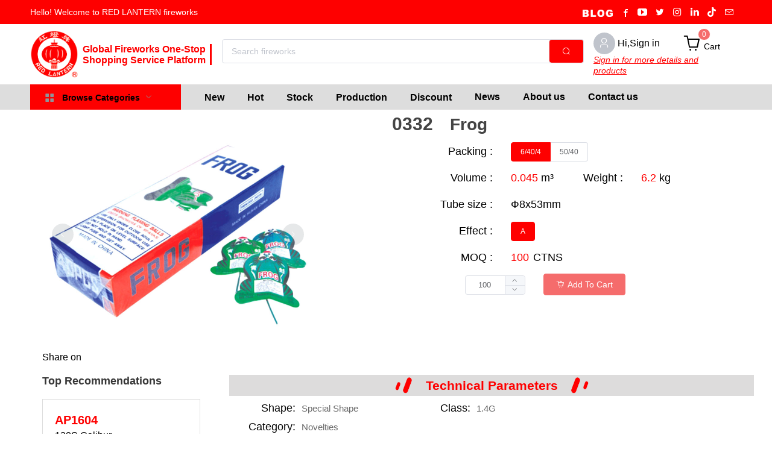

--- FILE ---
content_type: application/javascript; charset=UTF-8
request_url: https://www.redlanternfireworks.com/_nuxt/48fb96cb39cccbcd60a2.js
body_size: 12566
content:
(window.webpackJsonp=window.webpackJsonp||[]).push([[18],{386:function(t,e,n){var content=n(403);"string"==typeof content&&(content=[[t.i,content,""]]),content.locals&&(t.exports=content.locals);(0,n(32).default)("f763cf0a",content,!0,{sourceMap:!1})},387:function(t,e,n){var content=n(405);"string"==typeof content&&(content=[[t.i,content,""]]),content.locals&&(t.exports=content.locals);(0,n(32).default)("e607d5ac",content,!0,{sourceMap:!1})},388:function(t,e,n){var content=n(407);"string"==typeof content&&(content=[[t.i,content,""]]),content.locals&&(t.exports=content.locals);(0,n(32).default)("25e44864",content,!0,{sourceMap:!1})},389:function(t,e,n){var content=n(409);"string"==typeof content&&(content=[[t.i,content,""]]),content.locals&&(t.exports=content.locals);(0,n(32).default)("26066546",content,!0,{sourceMap:!1})},390:function(t,e,n){"use strict";n(21),n(22),n(14),n(43),n(24);var r,o,c=n(1),l=n(0),d=n(12),h=n(8),m=n(23),v=n(9),f=n(10),x=n(13),y=n(18),C=n(168),w=n(7);function N(t){var e=function(){if("undefined"==typeof Reflect||!Reflect.construct)return!1;if(Reflect.construct.sham)return!1;if("function"==typeof Proxy)return!0;try{return Date.prototype.toString.call(Reflect.construct(Date,[],(function(){}))),!0}catch(t){return!1}}();return function(){var n,r=Object(v.a)(t);if(e){var o=Object(v.a)(this).constructor;n=Reflect.construct(r,arguments,o)}else n=r.apply(this,arguments);return Object(m.a)(this,n)}}var _=function(t){Object(h.a)(o,t);var e,n,r=N(o);function o(){var t;return Object(l.a)(this,o),(t=r.apply(this,arguments)).typeList=[],t.currTypeId="",t.localUrl=y.a.appBaseUrl,t.activiMenuId="",t}return Object(d.a)(o,[{key:"routechange",value:function(t,e){var n=t.query.typeId;n!==this.currTypeId&&(this.currTypeId=n,this.loadGoodsCategory())}},{key:"mounted",value:(n=Object(c.a)(regeneratorRuntime.mark((function t(){return regeneratorRuntime.wrap((function(t){for(;;)switch(t.prev=t.next){case 0:this.currTypeId=this.$route.query.typeId,this.loadGoodsCategory();case 2:case"end":return t.stop()}}),t,this)}))),function(){return n.apply(this,arguments)})},{key:"loadGoodsCategory",value:(e=Object(c.a)(regeneratorRuntime.mark((function t(){var e;return regeneratorRuntime.wrap((function(t){for(;;)switch(t.prev=t.next){case 0:return t.next=2,C.a.GetGoodsCategory(this.currTypeId);case 2:e=t.sent,this.typeList=e;case 4:case"end":return t.stop()}}),t,this)}))),function(){return e.apply(this,arguments)})},{key:"redirect",value:function(t,e,n,r,o,c,l){this.activiMenuId=t;var d=new Array;d.push(t),this.openeds=d;var h=this.$route.query.Name;void 0===h&&(h=""),this.$router.push({path:"/product/list/index?",query:{key:e,typeId:r,subTypeId:o,detailTypeId:c,Name:h,cateName:n,detailTypeName:l}}),this.$store.dispatch("app/activeMenu",w.b.None)}}]),o}(x.c);Object(f.a)([Object(x.b)({type:Array,required:!1,default:function(){return[]}}),Object(f.b)("design:type","function"==typeof(r="undefined"!=typeof Array&&Array)?r:Object)],_.prototype,"openeds",void 0),Object(f.a)([Object(x.b)({type:String,required:!1,default:function(){return"hover"}}),Object(f.b)("design:type","function"==typeof(o="undefined"!=typeof String&&String)?o:Object)],_.prototype,"trigger",void 0),Object(f.a)([Object(x.d)("$route"),Object(f.b)("design:type",Function),Object(f.b)("design:paramtypes",[Object,Object]),Object(f.b)("design:returntype",void 0)],_.prototype,"routechange",null);var O=_=Object(f.a)([x.a],_),k=(n(402),n(404),n(15)),component=Object(k.a)(O,(function(){var t=this,e=t.$createElement,n=t._self._c||e;return n("el-menu",{attrs:{"text-color":"#000","active-text-color":"#ffa500","default-active":t.activiMenuId,mode:"horizontal","default-openeds":t.openeds,"menu-trigger":t.trigger}},[n("el-submenu",{attrs:{index:"1",id:"product-menu"}},[n("template",{slot:"title"},[n("i",{staticClass:"el-icon-menu"}),t._v(" "),n("span",{attrs:{slot:"title"},slot:"title"},[t._v("Browse Categories")])]),t._v(" "),t._l(t.typeList,(function(e){return[t._l(e.SubCategoryList,(function(r){return[r.DetailCategoryList.length>0?n("el-submenu",{key:e.Oid+r.Oid,attrs:{id:e.Oid+r.Oid,index:e.Oid+r.Oid}},[n("template",{slot:"title"},[n("span",{attrs:{slot:"title"},on:{click:function(n){return t.redirect(e.Oid+r.Oid,"category",r.Name,e.Oid,r.Oid,"")}},slot:"title"},[t._v(t._s(r.Name))]),t._v(" "),n("a",{staticStyle:{display:"none"},attrs:{href:t.localUrl+"/product/list/index?key=category&typeId="+e.Oid+"&subTypeId="+r.Oid+"&detailTypeId="}},[t._v(t._s(r.Name))])]),t._v(" "),t._l(r.DetailCategoryList,(function(o){return[n("el-menu-item",{key:e.Oid+r.Oid+o.Oid,attrs:{index:e.Oid+r.Oid+o.Oid}},[n("template",{slot:"title"},[n("span",{attrs:{slot:"title"},on:{click:function(n){return t.redirect(e.Oid+r.Oid+o.Oid,"category",r.Name,e.Oid,r.Oid,o.Oid,o.Name)}},slot:"title"},[t._v(t._s(o.Name))]),t._v(" "),n("a",{staticStyle:{display:"none"},attrs:{href:t.localUrl+"/product/list/index?key=category&typeId="+e.Oid+"&subTypeId="+r.Oid+"&detailTypeId="+o.Oid}},[t._v(t._s(o.Name))])])],2)]}))],2):n("el-menu-item",{key:e.Oid+r.Oid,attrs:{index:e.Oid+r.Oid}},[n("span",{attrs:{slot:"title"},on:{click:function(n){return t.redirect(e.Oid+r.Oid,"category",r.Name,e.Oid,r.Oid,"")}},slot:"title"},[t._v(t._s(r.Name))]),t._v(" "),n("a",{staticStyle:{display:"none"},attrs:{href:t.localUrl+"/product/list/index?key=category&typeId="+e.Oid+"&subTypeId="+r.Oid+"&detailTypeId="}},[t._v(t._s(r.Name))])])]}))]}))],2)],1)}),[],!1,null,"521e51b4",null);e.a=component.exports},391:function(t,e,n){"use strict";var r={name:"Tag",props:{title:{type:String},moreUrl:{type:String,default:""}},methods:{redirect:function(path){this.$router.push(path)}}},o=(n(408),n(15)),component=Object(o.a)(r,(function(){var t=this,e=t.$createElement,n=t._self._c||e;return n("div",{staticClass:"tag"},[n("i",{staticClass:"tag-left"}),t._v(" "),n("h3",[t._v(t._s(t.title))]),t._v(" "),n("i",{staticClass:"tag-right"}),t._v(" "),n("el-link",{directives:[{name:"show",rawName:"v-show",value:""!=t.moreUrl,expression:"moreUrl!=''"}],attrs:{type:"danger"},on:{click:function(e){return t.redirect(t.moreUrl)}}},[t._v("More >>")])],1)}),[],!1,null,"1ec9fd97",null);e.a=component.exports},402:function(t,e,n){"use strict";var r=n(386);n.n(r).a},403:function(t,e,n){(e=n(31)(!1)).push([t.i,".el-menu[data-v-521e51b4]{width:250px;min-width:250px;position:relative;border:none;top:-42px}.el-menu .el-submenu[data-v-521e51b4]{background-color:#fe0000;color:#fff!important;border:none;font-weight:700;width:250px}.el-menu .el-menu-item[data-v-521e51b4]{font-weight:700}",""]),t.exports=e},404:function(t,e,n){"use strict";var r=n(387);n.n(r).a},405:function(t,e,n){(e=n(31)(!1)).push([t.i,".el-submenu__title{height:42px!important;line-height:42px!important}.el-menu--popup-bottom-start{margin-top:0}.el-menu--popup{padding:0}[x-placement=bottom-start]{top:180px!important}",""]),t.exports=e},406:function(t,e,n){"use strict";var r=n(388);n.n(r).a},407:function(t,e,n){(e=n(31)(!1)).push([t.i,".el-carousel__item h3[data-v-279ed059]{color:#475669;font-size:18px;opacity:.75;line-height:400px;margin:0}.el-carousel__item[data-v-279ed059]:nth-child(2n){background-color:#99a9bf}.el-carousel__item[data-v-279ed059]:nth-child(odd){background-color:#d3dce6}.el-image[data-v-279ed059]{width:100%;height:100%}",""]),t.exports=e},408:function(t,e,n){"use strict";var r=n(389);n.n(r).a},409:function(t,e,n){var r=n(31),o=n(84),c=n(410),l=n(411);e=r(!1);var d=o(c),h=o(l);e.push([t.i,".tag[data-v-1ec9fd97]{background:#dddcdc;height:35px;display:flex;justify-content:center;align-items:center;color:#fe0000;font-size:18px;position:relative}.tag .el-link[data-v-1ec9fd97]{font-size:16px;font-weight:700;position:absolute;right:10px}.tag h3[data-v-1ec9fd97]{margin-left:1em;margin-right:1em}.tag .tag-left[data-v-1ec9fd97]{background:url("+d+") 0 0 no-repeat;background-size:100% 100%}.tag .tag-left[data-v-1ec9fd97],.tag .tag-right[data-v-1ec9fd97]{display:block;width:30px;height:30px}.tag .tag-right[data-v-1ec9fd97]{background:url("+h+") 0 0 no-repeat;background-size:100% 100%}",""]),t.exports=e},410:function(t,e){t.exports="[data-uri]"},411:function(t,e){t.exports="[data-uri]"},428:function(t,e,n){var content=n(500);"string"==typeof content&&(content=[[t.i,content,""]]),content.locals&&(t.exports=content.locals);(0,n(32).default)("6feaefa6",content,!0,{sourceMap:!1})},429:function(t,e,n){var content=n(502);"string"==typeof content&&(content=[[t.i,content,""]]),content.locals&&(t.exports=content.locals);(0,n(32).default)("6f053af0",content,!0,{sourceMap:!1})},430:function(t,e,n){var content=n(504);"string"==typeof content&&(content=[[t.i,content,""]]),content.locals&&(t.exports=content.locals);(0,n(32).default)("5230ee31",content,!0,{sourceMap:!1})},441:function(t,e,n){"use strict";n(21),n(22),n(14),n(43),n(227),n(226);var r,o=n(0),c=n(12),l=n(8),d=n(23),h=n(9),m=n(10),v=n(13),f=n(18);function x(t){var e=function(){if("undefined"==typeof Reflect||!Reflect.construct)return!1;if(Reflect.construct.sham)return!1;if("function"==typeof Proxy)return!0;try{return Date.prototype.toString.call(Reflect.construct(Date,[],(function(){}))),!0}catch(t){return!1}}();return function(){var n,r=Object(h.a)(t);if(e){var o=Object(h.a)(this).constructor;n=Reflect.construct(r,arguments,o)}else n=r.apply(this,arguments);return Object(d.a)(this,n)}}var y=function(t){Object(l.a)(n,t);var e=x(n);function n(){var t;return Object(o.a)(this,n),(t=e.apply(this,arguments)).fit="cover",t.appBaseUrl=f.a.appBaseUrl,t}return Object(c.a)(n,[{key:"redirect",value:function(link){if(null!=link&&""!==link.trim()){var t=link.trim();if(t.toLowerCase().startsWith("http")||t.toLowerCase().startsWith("https"))window.open(t);else{t=t.startsWith("/")?this.appBaseUrl+t:this.appBaseUrl+"/"+t;var e=this.$route.query.typeId;void 0!==e&&""!==e&&t.indexOf("typeId")<0&&(t+="&typeId="+e),window.open(t)}}}}]),n}(v.c);Object(m.a)([Object(v.b)({type:String,required:!1,default:"100%"}),Object(m.b)("design:type",String)],y.prototype,"width",void 0),Object(m.a)([Object(v.b)({type:String,required:!1,default:"100%"}),Object(m.b)("design:type",String)],y.prototype,"height",void 0),Object(m.a)([Object(v.b)({type:Number,required:!1,default:5e3}),Object(m.b)("design:type",String)],y.prototype,"interval",void 0),Object(m.a)([Object(v.b)({type:Array,required:!0,default:function(){return[]}}),Object(m.b)("design:type","function"==typeof(r="undefined"!=typeof Array&&Array)?r:Object)],y.prototype,"itemList",void 0);var C=y=Object(m.a)([v.a],y),w=(n(406),n(15)),component=Object(w.a)(C,(function(){var t=this,e=t.$createElement,n=t._self._c||e;return n("div",{staticClass:"banner",style:{width:t.width,height:t.height}},[n("el-carousel",{attrs:{interval:t.interval,height:t.height,arrow:"always"}},t._l(t.itemList,(function(e,r){return n("el-carousel-item",{key:r},[n("el-image",{key:r,attrs:{oncontextmenu:"return false;",src:e.Photo,fit:t.fit},on:{click:function(n){return t.redirect(e.Link)}}},[n("div",{staticClass:"image-slot",attrs:{slot:"error"},slot:"error"},[n("i",{staticClass:"el-icon-picture-outline"})])])],1)})),1)],1)}),[],!1,null,"279ed059",null);e.a=component.exports},499:function(t,e,n){"use strict";var r=n(428);n.n(r).a},500:function(t,e,n){(e=n(31)(!1)).push([t.i,".social[data-v-73ea4368]{display:flex;align-items:center}.social .addthis_inline_share_toolbox[data-v-73ea4368]{margin-left:1em;margin-top:10px}",""]),t.exports=e},501:function(t,e,n){"use strict";var r=n(429);n.n(r).a},502:function(t,e,n){(e=n(31)(!1)).push([t.i,".index[data-v-509a1ec4]{display:flex;justify-content:center}.index .main[data-v-509a1ec4]{width:1180px;display:inline-block;padding:0}.index .main .main-right[data-v-509a1ec4]{width:100%;padding:20px;display:flex;position:relative;top:-60px;flex-direction:column}.index .main .main-right .main-right-top[data-v-509a1ec4]{width:100%;margin-bottom:20px;display:flex}.index .main .main-right .main-right-top .banner[data-v-509a1ec4]{margin-top:30px;margin-bottom:20px}.index .main .main-right .main-right-top .subscript[data-v-509a1ec4]{position:absolute;z-index:100;top:10px;left:-5px;width:40px;height:40px;text-align:center;align-items:center;color:#fff;font-weight:700;border-radius:100px}.index .main .main-right .main-right-top .product-content[data-v-509a1ec4]{width:760px;text-align:center;line-height:2.8em;margin-left:80px}.index .main .main-right .main-right-top .product-content h3[data-v-509a1ec4]{font-size:25px;line-height:1em;margin-bottom:.8em}.index .main .main-right .main-right-top .product-content .el-row[data-v-509a1ec4]{font-size:18px}.index .main .main-right .main-right-top .product-content .el-row .left[data-v-509a1ec4]{text-align:right}.index .main .main-right .main-right-top .product-content .el-row .right[data-v-509a1ec4]{text-align:left;padding-left:30px}.index .main .main-right .main-right-top .product-content .el-row .inventoryTag[data-v-509a1ec4]{display:inline;overflow:hidden;white-space:nowrap;text-overflow:ellipsis;font-size:18px;color:red}.index .main .main-right .main-right-top .product-content .el-row .ex-right[data-v-509a1ec4]{text-align:left;padding-left:15px}.index .main .main-right .main-right-top .product-content .el-row .red[data-v-509a1ec4]{color:#fe0000}.index .main .main-right .main-right-top .product-content .price[data-v-509a1ec4]{font-size:32px;color:red}.index .main .main-right .main-right-top .product-content .OriginalPrice[data-v-509a1ec4]{font-size:17px;color:#8b8888;text-decoration:line-through}.index .main .main-right .main-right-top .product-content .ExchangeRate[data-v-509a1ec4]{font-size:17px;color:red}.index .main .main-right .main-right-top .product-content .buttonArea[data-v-509a1ec4]{margin-top:15px}.index .main .main-right .main-right-top .product-content .buttonArea .btn1[data-v-509a1ec4],.index .main .main-right .main-right-top .product-content .buttonArea .btn3[data-v-509a1ec4]{background:#3d3635}.index .main .main-right .main-right-top .product-content .buttonArea .btn2[data-v-509a1ec4]{background:#fe0000}.index .main .main-right .main-right-top .product-content .guarantee[data-v-509a1ec4]{text-align:center;line-height:2em;margin:20px 0 10px}.index .main .main-right .main-right-top .product-content .header[data-v-509a1ec4]{font-size:30px;font-weight:600;color:#444;text-align:left;padding-left:50px}.index .main .main-right .main-right-top .product-content .header .number[data-v-509a1ec4]{font-size:30px;font-weight:600;color:#444}.index .main .main-right .main-right-top .product-content .header .name[data-v-509a1ec4]{font-size:28px;padding-left:20px}.index .main .main-right .main-right-top .product-content .header .other[data-v-509a1ec4]{font-size:20px}.index .main .main-right .main-right-bottom[data-v-509a1ec4]{display:flex}.index .main .main-right .main-right-bottom .left[data-v-509a1ec4]{width:380px}.index .main .main-right .main-right-bottom .left .recently-viewed[data-v-509a1ec4]{border:1px solid #ddd;margin-right:10px;position:relative;display:inline-block;overflow-x:hidden}.index .main .main-right .main-right-bottom .left .recently-viewed h3[data-v-509a1ec4]{font-size:20px;line-height:2em}.index .main .main-right .main-right-bottom .left .recently-viewed h4[data-v-509a1ec4]{font-size:20px;color:#fe0000;margin-left:20px}.index .main .main-right .main-right-bottom .left .recently-viewed p[data-v-509a1ec4]{margin-left:20px}.index .main .main-right .main-right-bottom .left .recently-viewed .recently-viewed-item[data-v-509a1ec4]{margin-bottom:20px}.index .main .main-right .main-right-bottom .left .recently-viewed .recently-viewed-item .product-name[data-v-509a1ec4]{width:240px;margin-left:20px;margin-top:5px;white-space:nowrap;text-overflow:ellipsis;overflow:hidden;word-break:keep-all;display:block}.index .main .main-right .main-right-bottom .left .recently-viewed div[data-v-509a1ec4]{cursor:pointer}.index .main .main-right .main-right-bottom .left .recently-viewed div .el-image[data-v-509a1ec4]{width:80%;display:block;margin:auto auto 5px}.index .main .main-right .main-right-bottom .left .recently-viewed-title[data-v-509a1ec4]{display:block;height:40px;font-size:18px;font-weight:600;color:#363636}.index .main .main-right .main-right-bottom .right[data-v-509a1ec4]{width:100%;margin-left:30px}.index .main .main-right .main-right-bottom .right .appScenarios[data-v-509a1ec4]{display:flex;justify-content:flex-start;flex-wrap:wrap;flex-direction:column;margin:18px 0 46px}.index .main .main-right .main-right-bottom .right .appScenarios .el-image[data-v-509a1ec4]{width:100%;height:300px}.index .main .main-right .main-right-bottom .right .imageList[data-v-509a1ec4]{display:flex;justify-content:flex-start;flex-wrap:wrap;margin:10px 0 50px}.index .main .main-right .main-right-bottom .right .imageList .el-image[data-v-509a1ec4]{width:30%;margin:10px;height:200px}.index .main .main-right .main-right-bottom .right .description[data-v-509a1ec4]{margin-bottom:50px}.index .main .main-right .main-right-bottom .right video[data-v-509a1ec4]{width:100%;height:490px;margin-top:10px;margin-bottom:50px}.index .main .main-right .main-right-bottom .right .relatedSearchDiv[data-v-509a1ec4]{background-color:#dddcdc;padding:10px 10px 15px}.index .main .main-right .main-right-bottom .right .relatedSearchDiv .relatedSearchTile[data-v-509a1ec4]{font-size:20px;font-weight:550}.index .main .main-right .main-right-bottom .right .relatedSearchDiv .relatedSearchs[data-v-509a1ec4]{margin-top:10px;display:flex;flex-wrap:wrap;justify-content:flex-start}.index .main .main-right .main-right-bottom .right .relatedSearchDiv .relatedSearchs .el-link[data-v-509a1ec4]{font-size:16px;color:#696969;margin:0 15px 10px}.index .main .main-right .main-right-bottom .right .row-params .params-item[data-v-509a1ec4]{margin-top:10px;display:flex;justify-content:left}.index .main .main-right .main-right-bottom .right .row-params .params-item .params-label[data-v-509a1ec4]{font-size:18px;text-align:right;width:150px;display:inline-block}.index .main .main-right .main-right-bottom .right .row-params .params-item .params-label2[data-v-509a1ec4]{font-size:18px;text-align:right;width:110px;display:inline-block}.index .main .main-right .main-right-bottom .right .row-params .params-item .params-value[data-v-509a1ec4]{margin:auto auto auto 10px;width:100%;color:#696969;font-size:15px}.index .main .main-right .main-right-bottom .right .row-effDesc[data-v-509a1ec4]{margin-bottom:20px}.index .hidden[data-v-509a1ec4]{display:none}",""]),t.exports=e},503:function(t,e,n){"use strict";var r=n(430);n.n(r).a},504:function(t,e,n){(e=n(31)(!1)).push([t.i,".isvisibility[data-v-509a1ec4]{visibility:hidden}.isdisplay[data-v-509a1ec4]{display:none}.inputNum[data-v-509a1ec4]{width:100px}",""]),t.exports=e},528:function(t,e,n){"use strict";n.r(e);n(165),n(118),n(36),n(44),n(38),n(39),n(45),n(28),n(43),n(226);var r=n(82),o=(n(21),n(22),n(14),n(227),n(24),n(1)),c=n(0),l=n(12),d=n(8),h=n(23),m=n(9),v=n(10),f=n(13),x=n(441),y=n(391),C=n(390),w=n(6),N=n(18),_=n(164),O=n(163),k=n(231),E=n(11),S=n(3),I={name:"Share",mounted:function(){var t=document.createElement("script");t.type="text/javascript",t.src="//s7.addthis.com/js/300/addthis_widget.js#pubid=ra-5ecc8ef2f4fbefd5",document.getElementById("addthis_share").appendChild(t)}},A=(n(499),n(15)),P=Object(A.a)(I,(function(){var t=this.$createElement;this._self._c;return this._m(0)}),[function(){var t=this.$createElement,e=this._self._c||t;return e("div",{staticClass:"social"},[this._v("\n  Share on\n  "),e("div",{staticClass:"addthis_inline_share_toolbox",attrs:{id:"addthis_share"}})])}],!1,null,"73ea4368",null).exports;function j(object,t){var e=Object.keys(object);if(Object.getOwnPropertySymbols){var n=Object.getOwnPropertySymbols(object);t&&(n=n.filter((function(t){return Object.getOwnPropertyDescriptor(object,t).enumerable}))),e.push.apply(e,n)}return e}function T(t){for(var i=1;i<arguments.length;i++){var source=null!=arguments[i]?arguments[i]:{};i%2?j(Object(source),!0).forEach((function(e){Object(r.a)(t,e,source[e])})):Object.getOwnPropertyDescriptors?Object.defineProperties(t,Object.getOwnPropertyDescriptors(source)):j(Object(source)).forEach((function(e){Object.defineProperty(t,e,Object.getOwnPropertyDescriptor(source,e))}))}return t}function L(t){if("undefined"==typeof Symbol||null==t[Symbol.iterator]){if(Array.isArray(t)||(t=function(t,e){if(!t)return;if("string"==typeof t)return U(t,e);var n=Object.prototype.toString.call(t).slice(8,-1);"Object"===n&&t.constructor&&(n=t.constructor.name);if("Map"===n||"Set"===n)return Array.from(t);if("Arguments"===n||/^(?:Ui|I)nt(?:8|16|32)(?:Clamped)?Array$/.test(n))return U(t,e)}(t))){var i=0,e=function(){};return{s:e,n:function(){return i>=t.length?{done:!0}:{done:!1,value:t[i++]}},e:function(t){throw t},f:e}}throw new TypeError("Invalid attempt to iterate non-iterable instance.\nIn order to be iterable, non-array objects must have a [Symbol.iterator]() method.")}var n,r,o=!0,c=!1;return{s:function(){n=t[Symbol.iterator]()},n:function(){var t=n.next();return o=t.done,t},e:function(t){c=!0,r=t},f:function(){try{o||null==n.return||n.return()}finally{if(c)throw r}}}}function U(t,e){(null==e||e>t.length)&&(e=t.length);for(var i=0,n=new Array(e);i<e;i++)n[i]=t[i];return n}function R(t){var e=function(){if("undefined"==typeof Reflect||!Reflect.construct)return!1;if(Reflect.construct.sham)return!1;if("function"==typeof Proxy)return!0;try{return Date.prototype.toString.call(Reflect.construct(Date,[],(function(){}))),!0}catch(t){return!1}}();return function(){var n,r=Object(m.a)(t);if(e){var o=Object(m.a)(this).constructor;n=Reflect.construct(r,arguments,o)}else n=r.apply(this,arguments);return Object(h.a)(this,n)}}var D=function(t){Object(d.a)(v,t);var e,n,r,h,m=R(v);function v(){var t;return Object(c.a)(this,v),(t=m.apply(this,arguments)).product=new k.default,t.productTmp=new k.default,t.selectedEffect=new k.GoodsEffect,t.currEffectId="",t.selectedNetContent=new k.GoodsNetContect,t.currGoodsId="",t.recentlyGoodsList=[],t.mainImageList=[],t.baseUrl=N.a.remoteServiceBaseUrl,t.isLogin=w.a.isLogin(),t.fit="scale-down",t.loadFinished=!1,t.step=20,t.num=1,t}return Object(l.a)(v,[{key:"mounted",value:(h=Object(o.a)(regeneratorRuntime.mark((function t(){return regeneratorRuntime.wrap((function(t){for(;;)switch(t.prev=t.next){case 0:return t.next=2,this.loadProductDetail();case 2:this.loadRecentlyView(),this.cancelVideoRightClick(),this.netContentChanged(),this.loadFinished=!0;case 6:case"end":return t.stop()}}),t,this)}))),function(){return h.apply(this,arguments)})},{key:"loadProductDetail",value:(r=Object(o.a)(regeneratorRuntime.mark((function t(){var e,n,r,o,c,l,d,h,m,v,f,x,y,C,N,O;return regeneratorRuntime.wrap((function(t){for(;;)switch(t.prev=t.next){case 0:return null==(e=this.$store.state.app.userid)&&(e=""),n=this.$route.query.oid,void 0===(r=this.$route.query.typeId)&&(r=""),void 0===(o=this.$route.query.subTypeId)&&(o=""),void 0===(c=this.$route.query.detailTypeId)&&(c=""),t.next=11,_.a.GetGoodsDetail(n,e,r,o,c);case 11:if(l=t.sent,console.log(l),null==l){t.next=51;break}if(document.title=l.Number+" "+l.Name,this.product=l,this.currGoodsId=l.currGoodsId,null!==l.EffectList&&l.EffectList.length>0&&(this.selectedEffect=l.EffectList[0],this.currEffectId=l.EffectList[0].EffectId),!(null!==l.NetContentList&&l.NetContentList.length>0)){t.next=48;break}d=L(l.NetContentList),t.prev=20,d.s();case 22:if((h=d.n()).done){t.next=40;break}if((m=h.value).GoodsId!==l.currGoodsId){t.next=38;break}return this.selectedNetContent=m,this.selectedNetContent.Volume=w.a.formartNumber(this.selectedNetContent.Volume,3),this.selectedNetContent.Weight=w.a.formartNumber(this.selectedNetContent.Weight,1),this.selectedNetContent.PriceMin=w.a.formartNumber(this.selectedNetContent.PriceMin,2),this.selectedNetContent.PriceMax=w.a.formartNumber(this.selectedNetContent.PriceMax,2),this.selectedNetContent.ExchangeRate=w.a.formartNumber(this.selectedNetContent.ExchangeRate,2),this.selectedNetContent.MinOriginalPrice=w.a.formartNumber(this.selectedNetContent.MinOriginalPrice,2),this.selectedNetContent.MaxOriginalPrice=w.a.formartNumber(this.selectedNetContent.MaxOriginalPrice,2),null!=this.selectedNetContent.CompleteDate&&void 0!==this.selectedNetContent.CompleteDate&&(this.selectedNetContent.strCompleteDate=this.selectedNetContent.CompleteDate.substr(0,10)),v=this.selectedNetContent.Stock,f=Number(v),isNaN(f)||""===v||" "===v||null==v||f<50&&(this.selectedNetContent.IsShowMOQ=!1),t.abrupt("break",40);case 38:t.next=22;break;case 40:t.next=45;break;case 42:t.prev=42,t.t0=t.catch(20),d.e(t.t0);case 45:return t.prev=45,d.f(),t.finish(45);case 48:x=Number(this.selectedNetContent.Stock),y=0===x||"NaN"===x.toString()?this.product.OrderQty:Math.min(this.product.OrderQty,x),this.num=0===y?1:y;case 51:""!==this.product.MainPicture&&this.mainImageList.push({Photo:this.baseUrl+"/"+this.product.MainPicture,Link:""}),C=L(this.product.PhotoList);try{for(C.s();!(N=C.n()).done;)O=N.value,this.mainImageList.push({Photo:this.baseUrl+"/"+O,Link:""})}catch(t){C.e(t)}finally{C.f()}case 54:case"end":return t.stop()}}),t,this,[[20,42,45,48]])}))),function(){return r.apply(this,arguments)})},{key:"loadRecentlyView",value:(n=Object(o.a)(regeneratorRuntime.mark((function t(){var e,n,r,o,c,l,d,h;return regeneratorRuntime.wrap((function(t){for(;;)switch(t.prev=t.next){case 0:if(!this.isLogin){t.next=9;break}return(e=new E.ListBaseParam).PerPage=10,t.next=5,_.a.GetBrowseGoods(e);case 5:this.recentlyGoodsList=t.sent,_.a.AddUserBrowseGoods(this.currGoodsId),t.next=19;break;case 9:return null!==(n=this.$route.query.typeId)&&null!=n||(n=""),(r=new E.BrowseNewGoodsParam).PerPage=10,r.BigCategoryId=n,t.next=16,_.a.SearchSaleWellGoods(r);case 16:o=t.sent,c=L(o.DataList);try{for(c.s();!(l=c.n()).done;)d=l.value,h=T(T({},d),{},{BrowsTime:""}),this.recentlyGoodsList.push(h)}catch(t){c.e(t)}finally{c.f()}case 19:case"end":return t.stop()}}),t,this)}))),function(){return n.apply(this,arguments)})},{key:"goAnchor",value:function(){window.location.href="#video"}},{key:"recentlyViewClick",value:function(t){var e=this.$route.query.typeId;void 0===e&&(e="");var n="".concat(N.a.appBaseUrl).concat(this.$route.path,"?typeId=").concat(e,"&oid=").concat(t);window.open(n)}},{key:"netContentChanged",value:function(){var t,e=L(this.product.NetContentList);try{for(e.s();!(t=e.n()).done;){var n=t.value;if(n.GoodsId===this.currGoodsId){this.selectedNetContent=n,this.selectedNetContent.Volume=w.a.formartNumber(this.selectedNetContent.Volume,3),this.selectedNetContent.Weight=w.a.formartNumber(this.selectedNetContent.Weight,1),this.selectedNetContent.ExchangeRate=w.a.formartNumber(this.selectedNetContent.ExchangeRate,2);var r=this.selectedNetContent.Stock,o=Number(r);isNaN(o)||""===r||" "===r||null==r||o<50&&(this.selectedNetContent.IsShowMOQ=!1);var c=Number(this.selectedNetContent.Stock),l=0===c||"NaN"===c.toString()?this.product.OrderQty:Math.min(this.product.OrderQty,c);this.num=0===l?1:l;break}}}catch(t){e.e(t)}finally{e.f()}}},{key:"effectChanged",value:function(){var t,e=L(this.product.EffectList);try{for(e.s();!(t=e.n()).done;){var n=t.value;if(n.EffectId===this.currEffectId){this.selectedEffect=n;break}}}catch(t){e.e(t)}finally{e.f()}}},{key:"addToCart",value:(e=Object(o.a)(regeneratorRuntime.mark((function t(){var param,e,n,r=this;return regeneratorRuntime.wrap((function(t){for(;;)switch(t.prev=t.next){case 0:if(null!==this.selectedNetContent&&""!==this.selectedNetContent.GoodsId){t.next=2;break}return t.abrupt("return");case 2:if(w.a.isLogin()){t.next=5;break}return this.$confirm("Login and then add to cart. Go login?","Not Logged In",{confirmButtonText:"OK",cancelButtonText:"Cancel",type:"info"}).then(Object(o.a)(regeneratorRuntime.mark((function t(){return regeneratorRuntime.wrap((function(t){for(;;)switch(t.prev=t.next){case 0:return r.$router.push("/login/index"),t.abrupt("return");case 2:case"end":return t.stop()}}),t)})))).catch((function(){})),t.abrupt("return");case 5:return(param=new E.AddShoppingCartParam).GoodsOid=this.selectedNetContent.GoodsId,param.EffectOid=null===this.selectedEffect?"":this.selectedEffect.EffectId,param.PriceId=this.selectedNetContent.PriceId,param.Qty=0==this.num?1:this.num,t.next=12,O.a.AddShoppingCart(param);case 12:if(null!==(e=t.sent)&&""!==e){t.next=15;break}return t.abrupt("return");case 15:return t.next=17,O.a.GetShoppingCartQty();case 17:n=t.sent,this.$store.commit("app/updateShoppingCartQty",n),S.Message.success("Add to shopping cart success");case 20:case"end":return t.stop()}}),t,this)}))),function(){return e.apply(this,arguments)})},{key:"keyworkClick",value:function(t){this.$store.commit("app/updateSearchText",t);var e="".concat(N.a.appBaseUrl,"/product/list/index?key=GlobalSearch&SearchText=").concat(t);window.open(e)}},{key:"cancelVideoRightClick",value:function(){var t=document.getElementById("video");null!==t&&(t.oncontextmenu=function(){return!1})}},{key:"numChange",value:function(t,e){var n=this;e<this.step&&this.$nextTick((function(){n.num=n.step}))}},{key:"redirectLink",value:function(t){null!==t&&""!==t&&(t.toLowerCase().startsWith("http")?window.open(t):this.$router.push(t))}},{key:"currencySymbol",get:function(){return null==this.selectedNetContent||""===this.selectedNetContent.CurrencySymbol?"$":this.selectedNetContent.CurrencySymbol}}]),v}(f.c),M=D=Object(v.a)([Object(f.a)({components:{Banner:x.a,Tag:y.a,ProductNav:C.a,Share:P},asyncData:function(t){return Object(o.a)(regeneratorRuntime.mark((function t(){var e;return regeneratorRuntime.wrap((function(t){for(;;)switch(t.prev=t.next){case 0:return t.abrupt("return");case 12:return e=t.sent,(void 0).hiddenData=JSON.stringify(e),null!=e&&((void 0).productTmp=e),t.abrupt("return",void 0);case 16:case"end":return t.stop()}}),t)})))()},head:function(){if(null!==this.$data.productTmp){var desc=""===this.$data.productTmp.PopularizeTitle||null===this.$data.productTmp.PopularizeTitle?this.$data.productTmp.Type:this.$data.productTmp.PopularizeTitle,t=this.$data.productTmp.Number,e=this.$data.productTmp.Name,n="".concat(t," ").concat(e),r="".concat(N.a.remoteServiceBaseUrl,"/").concat(this.$data.productTmp.MainPicture);return{title:n,meta:[{hid:"description",name:"description",content:"".concat(t,",").concat(e,",").concat(desc,",Red Lantern,Fireworks,Red Lantern Fireworks")},{hid:"keywords",name:"keywords",content:"".concat(t,",").concat(e,",Red Lantern,Fireworks,Red Lantern Fireworks")},{name:"og:type",content:"article"},{name:"og:title",content:n},{name:"og:description",content:desc},{name:"og:image",content:r}]}}}})],D),G=(n(501),n(503),Object(A.a)(M,(function(){var t=this,e=t.$createElement,n=t._self._c||e;return n("div",{staticClass:"index"},[n("div",{staticClass:"main"},[n("ProductNav"),t._v(" "),n("div",{staticClass:"main-right"},[n("div",{staticClass:"main-right-top"},[n("div",{staticClass:"image-content"},[n("Banner",{staticClass:"banner",attrs:{width:"450px",height:"350px",itemList:t.mainImageList}}),t._v(" "),t._l(t.product.SalePropertyList,(function(e,r){return[null!==e.IconUrl&&""!==e.IconUrl?n("el-image",{key:e.PropertyId,staticClass:"subscript",style:{top:[45*(r+1)]+"px",background:"unset"},attrs:{oncontextmenu:"return false;",src:t.baseUrl+"/"+e.IconUrl}},[n("div",{staticClass:"image-slot",attrs:{slot:"error"},slot:"error"},[n("i",{staticClass:"el-icon-picture-outline"})])]):t._e()]})),t._v(" "),n("Share")],2),t._v(" "),n("div",{staticClass:"product-content"},[n("div",{staticClass:"header"},[n("span",{staticClass:"number"},[t._v(t._s(t.product.Number))]),t._v(" "),n("span",{staticClass:"number name"},[t._v(t._s(t.product.Name))]),t._v(" "),n("p",{directives:[{name:"show",rawName:"v-show",value:""!==t.product.PopularizeTitle,expression:"product.PopularizeTitle !== ''"}],staticClass:"number name other"},[t._v(t._s(t.product.PopularizeTitle))])]),t._v(" "),n("el-row",{directives:[{name:"show",rawName:"v-show",value:t.selectedNetContent.PriceMin>0&&t.selectedNetContent.PriceMax>0,expression:"selectedNetContent.PriceMin > 0 && selectedNetContent.PriceMax > 0"}]},[n("el-col",{attrs:{span:8}},[n("div",{staticClass:"grid-content left"},[t._v("Price :")])]),t._v(" "),n("el-col",{directives:[{name:"show",rawName:"v-show",value:t.selectedNetContent.PriceMin!==t.selectedNetContent.PriceMax,expression:"selectedNetContent.PriceMin !== selectedNetContent.PriceMax"}],attrs:{span:11}},[n("div",{staticClass:"grid-content right price"},[t._v(t._s(t.currencySymbol)+t._s(t.selectedNetContent.PriceMin+"-"+t.selectedNetContent.PriceMax)+"\n              "),t._v(" "),n("span",{directives:[{name:"show",rawName:"v-show",value:t.selectedNetContent.PriceMax<t.selectedNetContent.MaxOriginalPrice&&null!==t.selectedNetContent.Stock&&""!==t.selectedNetContent.Stock&&" "!==t.selectedNetContent.Stock,expression:"selectedNetContent.PriceMax <selectedNetContent.MaxOriginalPrice && selectedNetContent.Stock !== null && selectedNetContent.Stock !== '' && selectedNetContent.Stock !== ' '"}],staticClass:"grid-content OriginalPrice"},[t._v(t._s(t.currencySymbol)+t._s(t.selectedNetContent.MinOriginalPrice+"-"+t.selectedNetContent.MaxOriginalPrice))])])]),t._v(" "),n("el-col",{directives:[{name:"show",rawName:"v-show",value:t.selectedNetContent.PriceMin===t.selectedNetContent.PriceMax,expression:"selectedNetContent.PriceMin === selectedNetContent.PriceMax"}],attrs:{span:9}},[n("div",{staticClass:"grid-content right price"},[t._v(t._s(t.currencySymbol)+t._s(""+t.selectedNetContent.PriceMin)+"\n              \n              "),n("span",{directives:[{name:"show",rawName:"v-show",value:t.selectedNetContent.PriceMax<t.selectedNetContent.MaxOriginalPrice&&null!==t.selectedNetContent.Stock&&""!==t.selectedNetContent.Stock&&" "!==t.selectedNetContent.Stock,expression:"selectedNetContent.PriceMax <selectedNetContent.MaxOriginalPrice && selectedNetContent.Stock !== null && selectedNetContent.Stock !== '' && selectedNetContent.Stock !== ' '"}],staticClass:"grid-content OriginalPrice"},[t._v(t._s(t.currencySymbol)+t._s(""+t.selectedNetContent.MaxOriginalPrice))])])]),t._v(" "),n("el-col",{directives:[{name:"show",rawName:"v-show",value:"$"===t.currencySymbol&&t.selectedNetContent.ExchangeRate>0,expression:"currencySymbol ==='$' && selectedNetContent.ExchangeRate > 0"}],attrs:{span:4}},[n("div",{staticClass:"grid-content ex-right ExchangeRate"},[t._v(t._s("(USD1=CNY"+t.selectedNetContent.ExchangeRate+")"))])])],1),t._v(" "),n("el-row",{directives:[{name:"show",rawName:"v-show",value:t.product.NetContentList.length>0,expression:"product.NetContentList.length > 0"}]},[n("el-col",{attrs:{span:8}},[n("div",{staticClass:"grid-content left"},[t._v("Packing :")])]),t._v(" "),n("el-col",{attrs:{span:16}},[n("div",{staticClass:"grid-content right"},[n("el-radio-group",{attrs:{fill:"#FE0000",size:"small"},on:{change:t.netContentChanged},model:{value:t.currGoodsId,callback:function(e){t.currGoodsId=e},expression:"currGoodsId"}},[t._l(t.product.NetContentList,(function(e){return[n("el-radio-button",{key:e.GoodsId,attrs:{label:e.GoodsId}},[t._v(t._s(e.NetContent))])]}))],2)],1)])],1),t._v(" "),n("el-row",[n("el-col",{directives:[{name:"show",rawName:"v-show",value:0!==t.selectedNetContent.Volume,expression:"selectedNetContent.Volume !== 0"}],attrs:{span:8}},[n("div",{staticClass:"grid-content left"},[t._v("Volume :")])]),t._v(" "),n("el-col",{directives:[{name:"show",rawName:"v-show",value:0!==t.selectedNetContent.Volume,expression:"selectedNetContent.Volume !== 0"}],attrs:{span:4}},[n("div",{staticClass:"grid-content right"},[n("span",{staticClass:"red"},[t._v(t._s(t.selectedNetContent.Volume))]),t._v(" "),n("span",[t._v("m³")])])]),t._v(" "),n("el-col",{directives:[{name:"show",rawName:"v-show",value:0!==t.selectedNetContent.Weight,expression:"selectedNetContent.Weight !== 0"}],attrs:{span:0===t.selectedNetContent.Volume?8:4}},[n("div",{staticClass:"grid-content left"},[t._v("Weight :")])]),t._v(" "),n("el-col",{directives:[{name:"show",rawName:"v-show",value:0!==t.selectedNetContent.Weight,expression:"selectedNetContent.Weight !== 0"}],attrs:{span:4}},[n("div",{staticClass:"grid-content right-1"},[n("span",{staticClass:"red"},[t._v(t._s(t.selectedNetContent.Weight))]),t._v(" "),n("span",[t._v("kg")])])])],1),t._v(" "),n("el-row",{directives:[{name:"show",rawName:"v-show",value:null!==t.product.Specification&&""!==t.product.Specification&&" "!==t.product.Specification,expression:"product.Specification !== null && product.Specification !== '' && product.Specification !== ' '"}]},[n("el-col",{attrs:{span:8}},[n("div",{staticClass:"grid-content left"},[t._v("Product Size :")])]),t._v(" "),n("el-col",{attrs:{span:16}},[n("div",{staticClass:"grid-content right"},[t._v(t._s(null===t.product.ProductInch||""===t.product.ProductInch||" "===t.product.ProductInch||"0"===t.product.ProductInch?t.product.Specification:t.product.ProductInch+" / "+t.product.Specification))])])],1),t._v(" "),n("el-row",{directives:[{name:"show",rawName:"v-show",value:null!==t.product.CanSpec&&""!==t.product.CanSpec&&" "!==t.product.CanSpec,expression:"product.CanSpec !== null && product.CanSpec !== '' && product.CanSpec !== ' '"}]},[n("el-col",{attrs:{span:8}},[n("div",{staticClass:"grid-content left"},[t._v("Tube size :")])]),t._v(" "),n("el-col",{attrs:{span:16}},[n("div",{staticClass:"grid-content right"},[t._v(t._s(t.product.CanSpec))])])],1),t._v(" "),n("el-row",{directives:[{name:"show",rawName:"v-show",value:t.product.EffectList.length>0,expression:"product.EffectList.length > 0"}]},[n("el-col",{attrs:{span:8}},[n("div",{staticClass:"grid-content left"},[t._v("Effect :")])]),t._v(" "),n("el-col",{attrs:{span:16}},[n("div",{staticClass:"grid-content right"},[n("el-radio-group",{attrs:{fill:"#FE0000",size:"small"},on:{change:t.effectChanged},model:{value:t.currEffectId,callback:function(e){t.currEffectId=e},expression:"currEffectId"}},[t._l(t.product.EffectList,(function(e){return[n("el-radio-button",{key:e.EffectId,attrs:{label:e.EffectId}},[t._v(t._s(e.EffectNumber))])]}))],2)],1)])],1),t._v(" "),n("el-row",{directives:[{name:"show",rawName:"v-show",value:null!==t.selectedNetContent.Stock&&""!==t.selectedNetContent.Stock&&" "!==t.selectedNetContent.Stock,expression:"selectedNetContent.Stock !== null && selectedNetContent.Stock !== '' && selectedNetContent.Stock !== ' '"}]},[n("el-col",{attrs:{span:8}},[n("div",{staticClass:"grid-content left"},[t._v("Stock :")])]),t._v(" "),n("el-col",{attrs:{span:6}},[n("div",{staticClass:"grid-content right"},[n("span",{staticClass:"red"},[t._v(t._s(t.selectedNetContent.Stock))]),t._v(" "),n("span",{staticStyle:{"margin-left":"2px"}},[t._v("CTNS")])])]),t._v(" "),n("el-col",{directives:[{name:"show",rawName:"v-show",value:t.product.isShowStockLink&&null!==t.selectedNetContent.InventoryTag&&""!==t.selectedNetContent.InventoryTag&&" "!==t.selectedNetContent.InventoryTag,expression:"product.isShowStockLink && selectedNetContent.InventoryTag !== null && selectedNetContent.InventoryTag !== '' && selectedNetContent.InventoryTag !== ' '"}],attrs:{span:10}},[n("el-link",{staticClass:"inventoryTag",attrs:{type:"primary"},on:{click:function(e){return t.redirectLink(t.selectedNetContent.InventoryTag)}}},[t._v("View More>>>")])],1)],1),t._v(" "),n("el-row",{directives:[{name:"show",rawName:"v-show",value:null!==t.selectedNetContent.ProductionQty&&""!==t.selectedNetContent.ProductionQty&&" "!==t.selectedNetContent.ProductionQty&&"0"!==t.selectedNetContent.ProductionQty&&0!==t.selectedNetContent.ProductionQty,expression:"selectedNetContent.ProductionQty !== null && selectedNetContent.ProductionQty !== '' && selectedNetContent.ProductionQty !== ' ' && selectedNetContent.ProductionQty !== '0' && selectedNetContent.ProductionQty !== 0"}]},[n("el-col",{attrs:{span:8}},[n("div",{staticClass:"grid-content left"},[t._v("Production Qty :")])]),t._v(" "),n("el-col",{attrs:{span:6}},[n("div",{staticClass:"grid-content right"},[n("span",{staticClass:"red"},[t._v(t._s(t.selectedNetContent.ProductionQty)+" ")]),t._v(" "),n("span",{staticStyle:{"margin-left":"2px"}},[t._v("CTNS")])])]),t._v(" "),n("el-col",{directives:[{name:"show",rawName:"v-show",value:null!==t.selectedNetContent.strCompleteDate&&""!==t.selectedNetContent.strCompleteDate&&void 0!==t.selectedNetContent.strCompleteDate,expression:"selectedNetContent.strCompleteDate !== null && selectedNetContent.strCompleteDate !== '' && selectedNetContent.strCompleteDate !== undefined"}],attrs:{span:7}},[n("div",{staticClass:"grid-content left"},[t._v("ETC :"),n("span",[t._v(t._s(t.selectedNetContent.strCompleteDate))])])])],1),t._v(" "),n("el-row",{directives:[{name:"show",rawName:"v-show",value:t.loadFinished,expression:"loadFinished"}]},[n("el-col",{class:[{isvisibility:!1===t.selectedNetContent.IsShowMOQ}],attrs:{span:8}},[n("div",{staticClass:"grid-content left"},[t._v("MOQ :")])]),t._v(" "),n("el-col",{class:[{isdisplay:!1===t.selectedNetContent.IsShowMOQ}],attrs:{span:6}},[n("div",{staticClass:"grid-content right"},[n("span",{staticClass:"red"},[t._v(t._s(t.product.OrderQty))]),t._v(" "),n("span",{staticStyle:{"margin-left":"2px"}},[t._v("CTNS")])])])],1),t._v(" "),n("el-row",[n("el-col",{staticStyle:{"text-align":"right"},attrs:{span:10}},[n("el-input-number",{staticClass:"inputNum",attrs:{size:"small",step:t.step,"controls-position":"right",min:1},on:{change:t.numChange},model:{value:t.num,callback:function(e){t.num=e},expression:"num"}})],1),t._v(" "),n("el-col",{staticStyle:{"text-align":"left","margin-left":"30px"},attrs:{span:8}},[n("el-button",{staticClass:"btn2",attrs:{size:"medium",type:"danger",icon:"el-icon-shopping-cart-full"},on:{click:function(e){return t.addToCart()}}},[t._v("Add To Cart")])],1)],1)],1)]),t._v(" "),n("div",{staticClass:"main-right-bottom"},[n("div",{staticClass:"left"},[n("span",{directives:[{name:"show",rawName:"v-show",value:t.isLogin,expression:"isLogin"}],staticClass:"recently-viewed-title"},[t._v("Recently Viewed")]),t._v(" "),n("span",{directives:[{name:"show",rawName:"v-show",value:!t.isLogin,expression:"!isLogin"}],staticClass:"recently-viewed-title"},[t._v("Top Recommendations")]),t._v(" "),n("div",{staticClass:"recently-viewed"},[t._l(t.recentlyGoodsList,(function(e,i){return[n("div",{key:i,staticClass:"recently-viewed-item",on:{click:function(n){return t.recentlyViewClick(e.Oid)}}},[n("el-image",{attrs:{oncontextmenu:"return false;",src:t.baseUrl+"/"+e.MainPicture}}),t._v(" "),n("h4",[t._v(t._s(e.Number))]),t._v(" "),n("span",{staticClass:"product-name",attrs:{title:e.Name}},[t._v(t._s(e.Name))])],1)]}))],2)]),t._v(" "),n("div",{staticClass:"right"},[n("Tag",{directives:[{name:"show",rawName:"v-show",value:null!==t.selectedEffect&&null!==t.selectedEffect.VideoUrl&&""!==t.selectedEffect.VideoUrl||null!==t.selectedEffect&&null!==t.selectedEffect.VideoOuterUrl&&""!==t.selectedEffect.VideoOuterUrl,expression:"selectedEffect !== null && selectedEffect.VideoUrl !== null && selectedEffect.VideoUrl !== ''\n            || selectedEffect !== null && selectedEffect.VideoOuterUrl !== null && selectedEffect.VideoOuterUrl !== ''"}],attrs:{title:"Product Video"}}),t._v(" "),t._l(t.product.EffectList,(function(e,r){return[null===t.selectedEffect||t.selectedEffect.IsEnableCDN&&""!==t.selectedEffect.VideoCdnUrl||null===t.selectedEffect.VideoUrl||""===t.selectedEffect.VideoUrl||t.selectedEffect!==e?t._e():n("video",{key:r,attrs:{id:"video",controls:"controls",controlslist:"nodownload"}},[n("source",{attrs:{src:t.baseUrl+"/"+e.VideoUrl,type:"video/mp4"}}),t._v("\n            Your browser does not support the video tag.")])]})),t._v(" "),null!==t.selectedEffect&&null!==t.selectedEffect.VideoCdnUrl&&""!==t.selectedEffect.VideoCdnUrl&&t.selectedEffect.IsEnableCDN?n("video",{attrs:{id:"video",controls:"controls",controlslist:"nodownload"}},[n("source",{attrs:{src:t.selectedEffect.VideoCdnUrl,type:"video/mp4"}}),t._v("Your browser does not support the video tag.\n          ")]):t._e(),t._v(" "),null!==t.selectedEffect&&null!==t.selectedEffect.VideoOuterUrl&&""!==t.selectedEffect.VideoOuterUrl?n("iframe",{staticStyle:{margin:"10px 0 10px 0"},attrs:{width:"100%",height:"480",src:t.selectedEffect.VideoOuterUrl,frameborder:"0",allow:"accelerometer; autoplay; encrypted-media; gyroscope; picture-in-picture",allowfullscreen:""}}):t._e(),t._v(" "),n("Tag",{attrs:{title:"Technical Parameters"}}),t._v(" "),n("el-row",{staticClass:"row-params"},[n("el-col",{directives:[{name:"show",rawName:"v-show",value:""!==t.product.Shape,expression:"product.Shape !== ''"}],attrs:{span:8}},[n("div",{staticClass:"params-item"},[n("div",[n("span",{staticClass:"params-label2"},[t._v("Shape:")])]),t._v(" "),n("div",{staticClass:"params-value"},[t._v(t._s(t.product.Shape))])])]),t._v(" "),n("el-col",{directives:[{name:"show",rawName:"v-show",value:""!==t.product.DangerLevel,expression:"product.DangerLevel !== ''"}],attrs:{span:8}},[n("div",{staticClass:"params-item"},[n("div",[n("span",{staticClass:"params-label2"},[t._v("Class:")])]),t._v(" "),n("div",{staticClass:"params-value"},[t._v(t._s(t.product.DangerLevel))])])]),t._v(" "),n("el-col",{directives:[{name:"show",rawName:"v-show",value:""!==t.product.EurClass,expression:"product.EurClass !== ''"}],attrs:{span:8}},[n("div",{staticClass:"params-item"},[n("div",[n("span",{staticClass:"params-label2"},[t._v("Cat.(CE):")])]),t._v(" "),n("div",{staticClass:"params-value"},[t._v(t._s(t.product.EurClass))])])]),t._v(" "),n("el-col",{directives:[{name:"show",rawName:"v-show",value:t.product.Shots>0&&1==t.product.IsLiHua,expression:"product.Shots > 0 && product.IsLiHua == true"}],attrs:{span:8}},[n("div",{staticClass:"params-item"},[n("div",[n("span",{staticClass:"params-label2"},[t._v("Shots:")])]),t._v(" "),n("div",{staticClass:"params-value"},[t._v(t._s(t.product.Shots))])])]),t._v(" "),n("el-col",{directives:[{name:"show",rawName:"v-show",value:t.product.EffectTime>0,expression:"product.EffectTime > 0"}],attrs:{span:8}},[n("div",{staticClass:"params-item"},[n("div",[n("span",{staticClass:"params-label2"},[t._v("Duration(s) :")])]),t._v(" "),n("div",{staticClass:"params-value"},[t._v(t._s(t.product.EffectTime))])])]),t._v(" "),n("el-col",{directives:[{name:"show",rawName:"v-show",value:t.product.Does>0,expression:"product.Does > 0"}],attrs:{span:8}},[n("div",{staticClass:"params-item"},[n("div",[n("span",{staticClass:"params-label2"},[t._v("Powder(g) :")])]),t._v(" "),n("div",{staticClass:"params-value"},[t._v(t._s(t.product.Does))])])]),t._v(" "),n("el-col",{directives:[{name:"show",rawName:"v-show",value:""!==t.product.ExNo,expression:"product.ExNo !== ''"}],attrs:{span:8}},[n("div",{staticClass:"params-item"},[n("div",[n("span",{staticClass:"params-label2"},[t._v("EX/FC:")])]),t._v(" "),n("div",{staticClass:"params-value"},[t._v(t._s(t.product.ExNo))])])]),t._v(" "),n("el-col",{directives:[{name:"show",rawName:"v-show",value:""!==t.product.CeNo,expression:"product.CeNo !== ''"}],attrs:{span:8}},[n("div",{staticClass:"params-item"},[n("div",[n("span",{staticClass:"params-label2"},[t._v("CE NO. :")])]),t._v(" "),n("div",{staticClass:"params-value"},[t._v(t._s(t.product.CeNo))])])])],1),t._v(" "),n("el-row",{directives:[{name:"show",rawName:"v-show",value:""!==t.product.Type,expression:"product.Type !== ''"}],staticClass:"row-params"},[n("el-col",{attrs:{span:24}},[n("div",{staticClass:"params-item"},[n("div",[n("span",{staticClass:"params-label2"},[t._v("Category:")])]),t._v(" "),n("div",{staticClass:"params-value"},[t._v(t._s(t.product.Type))])])])],1),t._v(" "),n("el-row",{directives:[{name:"show",rawName:"v-show",value:""!==t.selectedEffect.EffectDescription&&" "!==t.selectedEffect.EffectDescription,expression:"selectedEffect.EffectDescription !== '' && selectedEffect.EffectDescription !== ' '"}],staticClass:"row-params row-effDesc"},[n("el-col",{attrs:{span:24}},[n("div",{staticClass:"params-item"},[n("div",[n("span",{staticClass:"params-label"},[t._v("Effect Description:")])]),t._v(" "),n("div",{staticClass:"params-value"},[t._v(t._s(t.selectedEffect.EffectNumber+" - "+t.selectedEffect.EffectDescription))])])])],1),t._v(" "),n("Tag",{directives:[{name:"show",rawName:"v-show",value:null!==t.product&&null!==t.product.ApplicationContent&&""!==t.product.ApplicationContent,expression:"product !== null && product.ApplicationContent !== null && product.ApplicationContent !== ''"}],attrs:{title:"Product Details"}}),t._v(" "),n("div",{directives:[{name:"show",rawName:"v-show",value:null!==t.product&&null!==t.product.ApplicationContent&&""!==t.product.ApplicationContent,expression:"product !== null && product.ApplicationContent !== null && product.ApplicationContent !== ''"}],staticClass:"appScenarios"},[n("div",{staticClass:"content",domProps:{innerHTML:t._s(t.product.ApplicationContent)}})])],2)])])],1),t._v(" "),n("div",{staticClass:"hidden"},[t._v(t._s(t.hiddenData))])])}),[],!1,null,"509a1ec4",null));e.default=G.exports}}]);

--- FILE ---
content_type: application/javascript; charset=UTF-8
request_url: https://www.redlanternfireworks.com/_nuxt/196f5c0004af1f38259a.js
body_size: 34069
content:
(window.webpackJsonp=window.webpackJsonp||[]).push([[1],{106:function(e,t,r){var content=r(264);"string"==typeof content&&(content=[[e.i,content,""]]),content.locals&&(e.exports=content.locals);(0,r(32).default)("72daabed",content,!0,{sourceMap:!1})},107:function(e,t,r){var content=r(266);"string"==typeof content&&(content=[[e.i,content,""]]),content.locals&&(e.exports=content.locals);(0,r(32).default)("3191d5ad",content,!0,{sourceMap:!1})},108:function(e,t,r){var content=r(277);"string"==typeof content&&(content=[[e.i,content,""]]),content.locals&&(e.exports=content.locals);(0,r(32).default)("1a6c64b8",content,!0,{sourceMap:!1})},109:function(e,t,r){var content=r(279);"string"==typeof content&&(content=[[e.i,content,""]]),content.locals&&(e.exports=content.locals);(0,r(32).default)("61e259ec",content,!0,{sourceMap:!1})},11:function(e,t,r){"use strict";r.r(t),r.d(t,"default",(function(){return f})),r.d(t,"LoginParam",(function(){return m})),r.d(t,"ChangePasswordParam",(function(){return v})),r.d(t,"ListBaseParam",(function(){return y})),r.d(t,"NewsSearchParam",(function(){return x})),r.d(t,"SearchGoodsParam",(function(){return w})),r.d(t,"SearchGoodsAdvancedParam",(function(){return k})),r.d(t,"BrowseNewGoodsParam",(function(){return O})),r.d(t,"TypeParam",(function(){return S})),r.d(t,"GoodsDetailParam",(function(){return j})),r.d(t,"AddShoppingCartParam",(function(){return C})),r.d(t,"SearchInquiryOrderParam",(function(){return I})),r.d(t,"MadeOrderIDParam",(function(){return N})),r.d(t,"MadeOrderDetailIDParam",(function(){return R})),r.d(t,"MadeOrderParam",(function(){return _})),r.d(t,"MadeOrderDetailParam",(function(){return P})),r.d(t,"MakeOrderAttachmentParam",(function(){return M})),r.d(t,"SubmitMessage",(function(){return $})),r.d(t,"SearchOrderParam",(function(){return T})),r.d(t,"ProvisionalOrderIdsParam",(function(){return A})),r.d(t,"InquiryOrderId",(function(){return D})),r.d(t,"NewsViewParam",(function(){return L})),r.d(t,"SearchTermsParam",(function(){return B})),r.d(t,"MaterialFilterParam",(function(){return E})),r.d(t,"SearchCartParam",(function(){return U})),r.d(t,"MarkReadParam",(function(){return H})),r.d(t,"RichTextPageParam",(function(){return G}));r(21),r(22),r(14),r(43);var n=r(8),o=r(23),c=r(9),l=r(0),d=r(7);function h(e){var t=function(){if("undefined"==typeof Reflect||!Reflect.construct)return!1;if(Reflect.construct.sham)return!1;if("function"==typeof Proxy)return!0;try{return Date.prototype.toString.call(Reflect.construct(Date,[],(function(){}))),!0}catch(e){return!1}}();return function(){var r,n=Object(c.a)(e);if(t){var l=Object(c.a)(this).constructor;r=Reflect.construct(n,arguments,l)}else r=n.apply(this,arguments);return Object(o.a)(this,r)}}var f=function e(){Object(l.a)(this,e),this.localeId=9,this.userId=""},m=function(e){Object(n.a)(r,e);var t=h(r);function r(){var e;return Object(l.a)(this,r),(e=t.apply(this,arguments)).username="",e.password="",e.termKind="2",e}return r}(f),v=function(e){Object(n.a)(r,e);var t=h(r);function r(){var e;return Object(l.a)(this,r),(e=t.apply(this,arguments)).newpassword="",e.url="",e.email="",e.type="",e}return r}(m),y=function(e){Object(n.a)(r,e);var t=h(r);function r(){var e;return Object(l.a)(this,r),(e=t.apply(this,arguments)).PerPage=100,e.CurrPage=1,e}return r}(f),x=function(e){Object(n.a)(r,e);var t=h(r);function r(){var e;return Object(l.a)(this,r),(e=t.apply(this,arguments)).SearchText="",e.newsTypeName="",e}return r}(y),w=function(e){Object(n.a)(r,e);var t=h(r);function r(){var e;return Object(l.a)(this,r),(e=t.apply(this,arguments)).CategoryId="",e.CategorySubId="",e.CategoryDetailId="",e.SaleProperty=d.c.None,e.SearchText="",e.SortKey="0",e.SortVal="desc",e}return r}(y),k=function(e){Object(n.a)(r,e);var t=h(r);function r(){var e;return Object(l.a)(this,r),(e=t.apply(this,arguments)).CategoryId="",e.Type="",e.Effect=[],e.Color=[],e.ShotMin=0,e.ShotMax=0,e.DurationMin=0,e.DurationMax=0,e.Construction="",e.TubeSize="",e.Classic="",e.Brand="",e.EurClass="",e.SaleProperty="",e.SortKey="0",e.SortVal="desc",e}return r}(y),O=function(e){Object(n.a)(r,e);var t=h(r);function r(){var e;return Object(l.a)(this,r),(e=t.apply(this,arguments)).SearchText="",e.BigCategoryId="",e.SortKey="0",e.SortVal="desc",e}return r}(y),S=function(e){Object(n.a)(r,e);var t=h(r);function r(){var e;return Object(l.a)(this,r),(e=t.apply(this,arguments)).BigCategoryId="",e.SubCategoryId="",e.DetailCategoryId="",e}return r}(f),j=function(e){Object(n.a)(r,e);var t=h(r);function r(){var e;return Object(l.a)(this,r),(e=t.apply(this,arguments)).Oid="",e}return r}(S),C=function e(){Object(l.a)(this,e),this.GoodsOid="",this.EffectOid="",this.Qty=0,this.PriceId=""},I=function(e){Object(n.a)(r,e);var t=h(r);function r(){var e;return Object(l.a)(this,r),(e=t.apply(this,arguments)).SearchText="",e.TimeScope=0,e.ConfirmStatus="",e}return r}(y),N=function e(){Object(l.a)(this,e),this.Oid=""},R=function e(){Object(l.a)(this,e),this.DetailOid=""},_=function(e){Object(n.a)(r,e);var t=h(r);function r(){var e;return Object(l.a)(this,r),(e=t.apply(this,arguments)).BillNo="",e.Date="",e.Remark="",e}return r}(N),P=function(e){Object(n.a)(r,e);var t=h(r);function r(){var e;return Object(l.a)(this,r),(e=t.apply(this,arguments)).Number="",e.ExclusiveNumber="",e.MaterialDescription="",e.Quantity=0,e.MadeDemand="",e.FileUrl="",e.FileName="",e}return r}(R),M=function e(){Object(l.a)(this,e),this.AttachmentOid="",this.FileUrl="",this.FileName=""},$=function e(){Object(l.a)(this,e),this.Email=""},T=function(e){Object(n.a)(r,e);var t=h(r);function r(){var e;return Object(l.a)(this,r),(e=t.apply(this,arguments)).SearchText="",e.TimeScope=0,e}return r}(y),A=function e(){Object(l.a)(this,e),this.InquiryOrderIdList=[]},D=function e(){Object(l.a)(this,e),this.Oid="",this.DetialId=""},L=function(e){Object(n.a)(r,e);var t=h(r);function r(){var e;return Object(l.a)(this,r),(e=t.apply(this,arguments)).NewsId="",e}return r}(f),B=function(e){Object(n.a)(r,e);var t=h(r);function r(){var e;return Object(l.a)(this,r),(e=t.apply(this,arguments)).Count=5,e.BigCategoryId="",e.UserOid="",e}return r}(f),E=function(e){Object(n.a)(r,e);var t=h(r);function r(){var e;return Object(l.a)(this,r),(e=t.apply(this,arguments)).BigCategoryId="",e}return r}(f),U=function(e){Object(n.a)(r,e);var t=h(r);function r(){var e;return Object(l.a)(this,r),(e=t.apply(this,arguments)).SearchText="",e}return r}(y),H=function e(){Object(l.a)(this,e),this.BadgeType=d.a.CE},G=function(e){Object(n.a)(r,e);var t=h(r);function r(){var e;return Object(l.a)(this,r),(e=t.apply(this,arguments)).Number="",e}return r}(f)},110:function(e,t,r){var content=r(281);"string"==typeof content&&(content=[[e.i,content,""]]),content.locals&&(e.exports=content.locals);(0,r(32).default)("36f5e74b",content,!0,{sourceMap:!1})},111:function(e,t,r){var content=r(358);"string"==typeof content&&(content=[[e.i,content,""]]),content.locals&&(e.exports=content.locals);(0,r(32).default)("85438a10",content,!0,{sourceMap:!1})},112:function(e,t,r){var content=r(364);"string"==typeof content&&(content=[[e.i,content,""]]),content.locals&&(e.exports=content.locals);(0,r(32).default)("119173ce",content,!0,{sourceMap:!1})},113:function(e,t,r){var content=r(366);"string"==typeof content&&(content=[[e.i,content,""]]),content.locals&&(e.exports=content.locals);(0,r(32).default)("19c6fd58",content,!0,{sourceMap:!1})},114:function(e,t,r){var content=r(378);"string"==typeof content&&(content=[[e.i,content,""]]),content.locals&&(e.exports=content.locals);(0,r(32).default)("26fba725",content,!0,{sourceMap:!1})},115:function(e,t,r){var content=r(380);"string"==typeof content&&(content=[[e.i,content,""]]),content.locals&&(e.exports=content.locals);(0,r(32).default)("84455a9e",content,!0,{sourceMap:!1})},116:function(e,t,r){"use strict";r.r(t),r.d(t,"default",(function(){return o})),r.d(t,"IndexPhotoEntryDto",(function(){return c})),r.d(t,"BannerImageData",(function(){return l})),r.d(t,"ContentBadgeDto",(function(){return d})),r.d(t,"RichTextPageDto",(function(){return h}));var n=r(0),o=function e(){Object(n.a)(this,e),this.BigCategoryId="",this.MarketType="1",this.HrizontalPhoto="",this.HrizontalPhotoLink="",this.IndexPhotoDtos=[],this.AdvertDtos=[],this.BottomHtml="",this.AssociationHtml=""},c=function e(){Object(n.a)(this,e),this.Oid="",this.Seq="",this.Title="",this.Link="",this.Photo=""},l=function e(){Object(n.a)(this,e),this.Link="",this.Photo=""},d=function e(){Object(n.a)(this,e),this.HasInquiry=!1,this.HasPIList=!1,this.HasNew=!1,this.HasHot=!1,this.HasStock=!1,this.HasDiscount=!1,this.HasRecommend=!1},h=function e(){Object(n.a)(this,e),this.Oid="",this.Number="",this.Name="",this.ContentHtml=""}},117:function(e,t,r){"use strict";r(36),r(44),r(38),r(39),r(45),r(28),r(21),r(22),r(14),r(94),r(127);var n=r(4);function o(e){if("undefined"==typeof Symbol||null==e[Symbol.iterator]){if(Array.isArray(e)||(e=function(e,t){if(!e)return;if("string"==typeof e)return c(e,t);var r=Object.prototype.toString.call(e).slice(8,-1);"Object"===r&&e.constructor&&(r=e.constructor.name);if("Map"===r||"Set"===r)return Array.from(e);if("Arguments"===r||/^(?:Ui|I)nt(?:8|16|32)(?:Clamped)?Array$/.test(r))return c(e,t)}(e))){var i=0,t=function(){};return{s:t,n:function(){return i>=e.length?{done:!0}:{done:!1,value:e[i++]}},e:function(e){throw e},f:t}}throw new TypeError("Invalid attempt to iterate non-iterable instance.\nIn order to be iterable, non-array objects must have a [Symbol.iterator]() method.")}var r,n,o=!0,l=!1;return{s:function(){r=e[Symbol.iterator]()},n:function(){var e=r.next();return o=e.done,e},e:function(e){l=!0,n=e},f:function(){try{o||null==r.return||r.return()}finally{if(l)throw n}}}}function c(e,t){(null==t||t>e.length)&&(t=e.length);for(var i=0,r=new Array(t);i<t;i++)r[i]=e[i];return r}var l=window.requestIdleCallback||function(e){var t=Date.now();return setTimeout((function(){e({didTimeout:!1,timeRemaining:function(){return Math.max(0,50-(Date.now()-t))}})}),1)},d=window.cancelIdleCallback||function(e){clearTimeout(e)},h=window.IntersectionObserver&&new window.IntersectionObserver((function(e){e.forEach((function(e){var t=e.intersectionRatio,link=e.target;t<=0||link.__prefetch()}))}));t.a={name:"NuxtLink",extends:n.default.component("RouterLink"),props:{prefetch:{type:Boolean,default:!0},noPrefetch:{type:Boolean,default:!1}},mounted:function(){this.prefetch&&!this.noPrefetch&&(this.handleId=l(this.observe,{timeout:2e3}))},beforeDestroy:function(){d(this.handleId),this.__observed&&(h.unobserve(this.$el),delete this.$el.__prefetch)},methods:{observe:function(){h&&this.shouldPrefetch()&&(this.$el.__prefetch=this.prefetchLink.bind(this),h.observe(this.$el),this.__observed=!0)},shouldPrefetch:function(){return this.getPrefetchComponents().length>0},canPrefetch:function(){var e=navigator.connection;return!(this.$nuxt.isOffline||e&&((e.effectiveType||"").includes("2g")||e.saveData))},getPrefetchComponents:function(){return this.$router.resolve(this.to,this.$route,this.append).resolved.matched.map((function(e){return e.components.default})).filter((function(e){return"function"==typeof e&&!e.options&&!e.__prefetched}))},prefetchLink:function(){if(this.canPrefetch()){h.unobserve(this.$el);var e,t=o(this.getPrefetchComponents());try{for(t.s();!(e=t.n()).done;){var r=e.value,n=r();n instanceof Promise&&n.catch((function(){})),r.__prefetched=!0}}catch(e){t.e(e)}finally{t.f()}}}}}},159:function(e,t,r){"use strict";r.r(t);r(36),r(44),r(38),r(39),r(45),r(28),r(21),r(22),r(14),r(24);var n=r(1),o=r(0),c=r(166),l=r(163),d=r(164),h=r(222),f=r.n(h),m=r(6),v=r(116),y=r(40),x=r(11);function w(e){if("undefined"==typeof Symbol||null==e[Symbol.iterator]){if(Array.isArray(e)||(e=function(e,t){if(!e)return;if("string"==typeof e)return k(e,t);var r=Object.prototype.toString.call(e).slice(8,-1);"Object"===r&&e.constructor&&(r=e.constructor.name);if("Map"===r||"Set"===r)return Array.from(e);if("Arguments"===r||/^(?:Ui|I)nt(?:8|16|32)(?:Clamped)?Array$/.test(r))return k(e,t)}(e))){var i=0,t=function(){};return{s:t,n:function(){return i>=e.length?{done:!0}:{done:!1,value:e[i++]}},e:function(e){throw e},f:t}}throw new TypeError("Invalid attempt to iterate non-iterable instance.\nIn order to be iterable, non-array objects must have a [Symbol.iterator]() method.")}var r,n,o=!0,c=!1;return{s:function(){r=e[Symbol.iterator]()},n:function(){var e=r.next();return o=e.done,e},e:function(e){c=!0,n=e},f:function(){try{o||null==r.return||r.return()}finally{if(c)throw n}}}}function k(e,t){(null==t||t>e.length)&&(t=e.length);for(var i=0,r=new Array(t);i<t;i++)r[i]=e[i];return r}var O=new function e(){Object(o.a)(this,e),this.namespaced=!0,this.state={localeId:9,token:"",userid:"",username:"",custImageUrl:"",shoppingCartQty:0,searchText:"",typeId:"",isImScriptLoad:!1,ActiveMenuIndex:0,ActiveMarketMenuIndex:"",portalClassResult:[],isProtalClassLoaded:!1,indexPhotoDtos:[],isIndexPhotoLoaded:!1,bigCategoryId:"",contentBadgeDto:new v.ContentBadgeDto,searchTerms:[],allSearchTerms:[],userPicture:"",bottomHtml:"",associationHtml:"",isBackToList:!1,listScrollY:0,listCurrentPage:1,materialBriefDtoList:new Array,isMaterialBriefDtoListLoaded:!1},this.mutations={initSession:function(e){e.token=m.a.getSessionStorageToken(),e.username=m.a.getSessionStorageUserName(),e.userid=m.a.getSessionStorageUseId(),e.custImageUrl=m.a.getSessionStorageCustImageUrl(),e.bigCategoryId=m.a.getSessionStorage("bigCategoryId"),e.userPicture=m.a.getSessionStorageUserPicture();var t=m.a.getSessionStorage("shopping-cart-qty");null!=t&&""!==t&&(e.shoppingCartQty=t);var r=m.a.getSessionStorage("ActiveMenuIndex");null!=r&&(e.ActiveMenuIndex=r);var n=m.a.getSessionStorage("activeMarketMenu");null!=n&&(e.ActiveMarketMenuIndex=n);var o=m.a.getSessionStorage("portalClassResult");null!=o&&(e.portalClassResult=JSON.parse(o));var c=m.a.getSessionStorage("indexPhotoDtos");null!=c&&(e.indexPhotoDtos=JSON.parse(c));var l=m.a.getSessionStorage("contentBadgeDto");null!=l&&(e.contentBadgeDto=JSON.parse(l));var d=m.a.getSessionStorage("searchTerms");null!=d&&(e.searchTerms=JSON.parse(d));var h=m.a.getSessionStorage("allSearchTerms");null!=h&&(e.allSearchTerms=JSON.parse(h))},resetSession:function(e,t){var r=t.token,n=t.userid,o=t.username,c=t.custImageUrl,l=t.bigCategoryId,d=t.userPicture;e.token=r,e.userid=n,e.username=o,e.custImageUrl=null===c?"":c,e.bigCategoryId=l,e.userPicture=d,m.a.setSessionStorageToken(r),m.a.setSessionStorageUserName(o),m.a.setSessionStorageUserId(n),m.a.setSessionStorageCustImageUrl(e.custImageUrl),m.a.setSessionStorage("bigCategoryId",l),m.a.setSessionStorageUserPicture(e.userPicture)},logout:function(e){sessionStorage.clear(),e.token="",e.username="",e.userPicture="",e.shoppingCartQty=0,e.searchText="",e.typeId="",e.bigCategoryId="",e.contentBadgeDto=new v.ContentBadgeDto,e.ActiveMenuIndex=-1,e.ActiveMarketMenuIndex=""},updateShoppingCartQty:function(e,t){e.shoppingCartQty=t;var r=t;m.a.setSessionStorage("shopping-cart-qty",r)},updateSearchText:function(e,t){e.searchText=t},updateTypeId:function(e,t){e.typeId=t},setImScriptLoaded:function(e){e.isImScriptLoad=!0},activeMenu:function(e,t){e.ActiveMenuIndex=t},activeMarketMenu:function(e,t){e.ActiveMarketMenuIndex=t},updatePortalClass:function(e,t){e.portalClassResult=t,m.a.setSessionStorage("portalClassResult",JSON.stringify(t)),e.isProtalClassLoaded=!0},updateIndexPhotos:function(e,t){e.indexPhotoDtos=t,m.a.setSessionStorage("indexPhotoDtos",JSON.stringify(t)),e.isIndexPhotoLoaded=!0},updateUnreadBadge:function(e,t){e.contentBadgeDto=t,m.a.setSessionStorage("contentBadgeDto",JSON.stringify(t))},updatSearchTerms:function(e,t){e.searchTerms=t,m.a.setSessionStorage("searchTerms",JSON.stringify(t))},updatAllSearchTerms:function(e,t){e.allSearchTerms=t,m.a.setSessionStorage("allSearchTerms",JSON.stringify(t))},updateBottomHtml:function(e,t){var r=t;if(!m.a.isLogin()||null!=r&&""!==r||(r=e.bigCategoryId),null==r||""===r)return e.bottomHtml="",void(e.associationHtml="");var n,o=w(e.indexPhotoDtos);try{for(o.s();!(n=o.n()).done;){var c=n.value;if(c.BigCategoryId.toLocaleLowerCase()===r.toLocaleLowerCase())return e.associationHtml=c.AssociationHtml,void(e.bottomHtml=c.BottomHtml)}}catch(e){o.e(e)}finally{o.f()}e.bottomHtml="",e.associationHtml=""},setIsBackToList:function(e,t){e.isBackToList=t},setListScrollY:function(e,t){e.listScrollY=t},setListCurrentPage:function(e,t){e.listCurrentPage=t},updateMaterialBriefDtoList:function(e,t){e.materialBriefDtoList=t,e.isMaterialBriefDtoListLoaded=!0}},this.actions={login:function(content,e){return Object(n.a)(regeneratorRuntime.mark((function t(){var r;return regeneratorRuntime.wrap((function(t){for(;;)switch(t.prev=t.next){case 0:return t.next=2,c.a.Login(e.data);case 2:if(null!==(r=t.sent)){t.next=5;break}return t.abrupt("return",!1);case 5:return content.commit("resetSession",{token:r.Token,userid:r.UserOId,username:e.data.username,custImageUrl:r.CustImageUrl,bigCategoryId:r.BigCategoryId,userPicture:r.UserImage}),f.a.set("uid",r.UID,{expires:1}),content.dispatch("updateShoppingCartQty"),t.abrupt("return",!0);case 9:case"end":return t.stop()}}),t)})))()},activeMenu:function(content,e){content.commit("activeMenu",e),m.a.setSessionStorage("ActiveMenuIndex",e)},activeMarketMenu:function(content,e){content.commit("activeMarketMenu",e),m.a.setSessionStorage("activeMarketMenu",e)},updateShoppingCartQty:function(content){return Object(n.a)(regeneratorRuntime.mark((function e(){return regeneratorRuntime.wrap((function(e){for(;;)switch(e.prev=e.next){case 0:l.a.GetShoppingCartQty().then((function(data){content.commit("updateShoppingCartQty",data)}));case 1:case"end":return e.stop()}}),e)})))()},updateUnreadBadge:function(content){return Object(n.a)(regeneratorRuntime.mark((function e(){var param;return regeneratorRuntime.wrap((function(e){for(;;)switch(e.prev=e.next){case 0:param=new x.default,y.a.GetUnreadInfos(param).then((function(data){content.commit("updateUnreadBadge",data)}));case 2:case"end":return e.stop()}}),e)})))()},getSearchTerms:function(content,e){return Object(n.a)(regeneratorRuntime.mark((function t(){var r,n,o,c,l;return regeneratorRuntime.wrap((function(t){for(;;)switch(t.prev=t.next){case 0:if(content.commit("updatSearchTerms",[]),null!==content.state.allSearchTerms&&0!==content.state.allSearchTerms.length){t.next=3;break}return t.abrupt("return");case 3:r=e,null!==content.state.token&&""!==content.state.token&&(r=content.state.bigCategoryId),null==r&&(r=""),n=[],o=w(content.state.allSearchTerms);try{for(o.s();!(c=o.n()).done;)(l=c.value).BigCategoryId.toLocaleLowerCase()===r.toLocaleLowerCase()&&n.push(l.SearchTerms)}catch(e){o.e(e)}finally{o.f()}content.commit("updatSearchTerms",n);case 10:case"end":return t.stop()}}),t)})))()},getAllSearchTerms:function(content){return Object(n.a)(regeneratorRuntime.mark((function e(){var param,t;return regeneratorRuntime.wrap((function(e){for(;;)switch(e.prev=e.next){case 0:return param=new x.SearchTermsParam,e.next=3,d.a.GetAllSearchTerms(param);case 3:t=e.sent,content.commit("updatAllSearchTerms",t);case 5:case"end":return e.stop()}}),e)})))()}}};t.default=O},160:function(e,t,r){"use strict";r.r(t);r(24);var n=r(1),o=r(0),c=r(40),l=r(11),d=r(18),h=new function e(){Object(o.a)(this,e),this.namespaced=!0,this.state={AuTitle:"",AuPostDate:"",AuContent:"",CuTitle:"",CuPostDate:"",CuContent:"",WebVipInfoDatas:[],WebHomeAdvertsDatas:[],HomeImageDatas:[],HomeLinkDatas:[],HasLoadNotice:!1,NewsImage:"",NewsTitle:"",NewsLink:"",NewsLinkMobile:"",NewsImage2:"",NewsTitle2:"",NewsLink2:"",NewsLinkMobile2:"",NewsImage3:"",NewsTitle3:"",NewsLink3:"",NewsLinkMobile3:"",HomeNewsList:[],HasLoadHomeNews:!1,HomeLogoHtml:"",HomeButtomHtml:""},this.mutations={updateNotice:function(e,t){e.AuTitle=t.AuTitle,e.AuPostDate=t.AuDate,e.AuContent=t.AuContent,e.CuTitle=t.CuTitle,e.CuPostDate=t.CuDate,e.CuContent=t.CuContent,e.WebVipInfoDatas=t.WebVipInfoDatas,e.WebHomeAdvertsDatas=t.WebHomeAdvertsDatas,void 0!==t.HomeImageDatas&&null!==t.HomeImageDatas&&t.HomeImageDatas.length>0&&(e.HomeImageDatas=t.HomeImageDatas.map((function(p){return d.a.remoteServiceBaseUrl+"/"+p.Image})),e.HomeLinkDatas=t.HomeImageDatas.map((function(p){return p.Link}))),e.NewsImage=d.a.remoteServiceBaseUrl+"/"+t.NewsImage,e.NewsTitle=t.NewsTitle,e.NewsLink=t.NewsLink,e.NewsLinkMobile=t.NewsLinkMobile,e.NewsImage2=d.a.remoteServiceBaseUrl+"/"+t.NewsImage2,e.NewsTitle2=t.NewsTitle2,e.NewsLink2=t.NewsLink2,e.NewsLinkMobile2=t.NewsLinkMobile2,e.NewsImage3=d.a.remoteServiceBaseUrl+"/"+t.NewsImage3,e.NewsTitle3=t.NewsTitle3,e.NewsLink3=t.NewsLink3,e.NewsLinkMobile3=t.NewsLinkMobile3,e.HomeLogoHtml=t.HomeLogoHtml,e.HomeButtomHtml=t.HomeButtomHtml,e.HasLoadNotice=!0},updateHomeNews:function(e,t){e.HomeNewsList=t,e.HasLoadHomeNews=!0}},this.actions={SearchNotice:function(content){return Object(n.a)(regeneratorRuntime.mark((function e(){var t,r;return regeneratorRuntime.wrap((function(e){for(;;)switch(e.prev=e.next){case 0:if(!content.state.HasLoadNotice){e.next=2;break}return e.abrupt("return",!0);case 2:return t=new l.default,e.next=5,c.a.SearchNotice(t);case 5:if(null!==(r=e.sent)){e.next=8;break}return e.abrupt("return",!1);case 8:return content.commit("updateNotice",r),e.abrupt("return",!0);case 10:case"end":return e.stop()}}),e)})))()},loadHomeNews:function(content){return Object(n.a)(regeneratorRuntime.mark((function e(){var t,r;return regeneratorRuntime.wrap((function(e){for(;;)switch(e.prev=e.next){case 0:if(!content.state.HasLoadHomeNews){e.next=2;break}return e.abrupt("return",!0);case 2:return(t=new l.NewsSearchParam).PerPage=3,e.next=6,c.a.SearchNews(t);case 6:if(null!==(r=e.sent)){e.next=9;break}return e.abrupt("return",!1);case 9:return content.commit("updateHomeNews",r.DataList),e.abrupt("return",!0);case 11:case"end":return e.stop()}}),e)})))()}}};t.default=h},161:function(e,t,r){"use strict";var n={};n.rootPathRedirect=r(253),n.rootPathRedirect=n.rootPathRedirect.default||n.rootPathRedirect,t.a=n},163:function(e,t,r){"use strict";r(24);var n=r(1),o=r(0),c=r(12),l=r(3),d=r(2),h=new(function(){function e(){Object(o.a)(this,e)}var t,r,h,f,m,v,y,x,w,k,O,S,j,C,I,N,R,_,P,M,$,T,A,D,L,B,E,U,H,G,z,F,Q,V,W,K,J,X;return Object(c.a)(e,[{key:"GetShoppingCartQty",value:(X=Object(n.a)(regeneratorRuntime.mark((function e(){var t,r;return regeneratorRuntime.wrap((function(e){for(;;)switch(e.prev=e.next){case 0:return e.next=2,d.a.post("/capi/NdAuthorized/GetShoppingCartQty");case 2:if(t=e.sent,null!==(r=t.data)&&r.success){e.next=7;break}return l.Message.error(null===r?"Get cart quantity faile!":r.message),e.abrupt("return",null);case 7:return e.abrupt("return",r.data);case 8:case"end":return e.stop()}}),e)}))),function(){return X.apply(this,arguments)})},{key:"SearchShoppingCart",value:(J=Object(n.a)(regeneratorRuntime.mark((function e(param){var t,r;return regeneratorRuntime.wrap((function(e){for(;;)switch(e.prev=e.next){case 0:return e.next=2,d.a.post("/capi/NdAuthorized/SearchShoppingCart",param);case 2:if(t=e.sent,null!==(r=t.data)&&r.success){e.next=7;break}return l.Message.error(null===r?"Get cart data faile!":r.message),e.abrupt("return",null);case 7:return e.abrupt("return",r.data);case 8:case"end":return e.stop()}}),e)}))),function(e){return J.apply(this,arguments)})},{key:"UpdateShoppingCart",value:(K=Object(n.a)(regeneratorRuntime.mark((function e(param){var t,r;return regeneratorRuntime.wrap((function(e){for(;;)switch(e.prev=e.next){case 0:return e.next=2,d.a.post("/capi/NdAuthorized/UpdateShoppingCart",param);case 2:if(t=e.sent,null!==(r=t.data)&&r.success){e.next=7;break}return l.Message.error(null===r?"Update cart data faile!":r.message),e.abrupt("return",null);case 7:return e.abrupt("return",r.data);case 8:case"end":return e.stop()}}),e)}))),function(e){return K.apply(this,arguments)})},{key:"AddShoppingCart",value:(W=Object(n.a)(regeneratorRuntime.mark((function e(param){var t,r;return regeneratorRuntime.wrap((function(e){for(;;)switch(e.prev=e.next){case 0:return e.next=2,d.a.post("/capi/NdAuthorized/AddShoppingCart",param);case 2:if(t=e.sent,null!==(r=t.data)&&r.success){e.next=7;break}return l.Message.error(null===r?"Add to shopping cart faile!":r.message),e.abrupt("return",null);case 7:return e.abrupt("return",r.data);case 8:case"end":return e.stop()}}),e)}))),function(e){return W.apply(this,arguments)})},{key:"DeleteShoppingCart",value:(V=Object(n.a)(regeneratorRuntime.mark((function e(t){var r,n;return regeneratorRuntime.wrap((function(e){for(;;)switch(e.prev=e.next){case 0:return e.next=2,d.a.post("/capi/NdAuthorized/DeleteShoppingCart",{oid:t});case 2:if(r=e.sent,null!==(n=r.data)&&n.success){e.next=7;break}return l.Message.error(null===n?"Delete shopping cart faile!":n.message),e.abrupt("return",null);case 7:return e.abrupt("return",n.data);case 8:case"end":return e.stop()}}),e)}))),function(e){return V.apply(this,arguments)})},{key:"ClearShoppingCart",value:(Q=Object(n.a)(regeneratorRuntime.mark((function e(){var t,r;return regeneratorRuntime.wrap((function(e){for(;;)switch(e.prev=e.next){case 0:return e.next=2,d.a.post("/capi/NdAuthorized/ClearShoppingCart");case 2:if(t=e.sent,null!==(r=t.data)&&r.success){e.next=7;break}return l.Message.error(null===r?"Clear shopping cart faile!":r.message),e.abrupt("return",null);case 7:return e.abrupt("return",r.data);case 8:case"end":return e.stop()}}),e)}))),function(){return Q.apply(this,arguments)})},{key:"CreateInquiryOrder",value:(F=Object(n.a)(regeneratorRuntime.mark((function e(t){var r,n;return regeneratorRuntime.wrap((function(e){for(;;)switch(e.prev=e.next){case 0:return e.next=2,d.a.post("/capi/NdAuthorized/AddInquiryOrder",{CarIdList:t});case 2:if(r=e.sent,null!==(n=r.data)&&n.success){e.next=7;break}return l.Message.error(null===n?"Create inquiry order faile!":n.message),e.abrupt("return","");case 7:return e.abrupt("return",n.data.Oid);case 8:case"end":return e.stop()}}),e)}))),function(e){return F.apply(this,arguments)})},{key:"GenInquiryOrderData",value:(z=Object(n.a)(regeneratorRuntime.mark((function e(t){var r,n;return regeneratorRuntime.wrap((function(e){for(;;)switch(e.prev=e.next){case 0:return e.next=2,d.a.post("/capi/NdAuthorized/GenInquiryOrderData",{CarIdList:t});case 2:if(r=e.sent,null!==(n=r.data)&&n.success){e.next=7;break}return l.Message.error(null===n?"Buy faile!":n.message),e.abrupt("return",null);case 7:return e.abrupt("return",n.data);case 8:case"end":return e.stop()}}),e)}))),function(e){return z.apply(this,arguments)})},{key:"GenInquiryByOrder",value:(G=Object(n.a)(regeneratorRuntime.mark((function e(t){var r,n;return regeneratorRuntime.wrap((function(e){for(;;)switch(e.prev=e.next){case 0:return e.next=2,d.a.post("/capi/NdAuthorized/GenInquiryByOrder",{OrderDetailIdList:t});case 2:if(r=e.sent,null!==(n=r.data)&&n.success){e.next=7;break}return l.Message.error(null===n?"get inquiry order packet faile!":n.message),e.abrupt("return",null);case 7:return this.resetStatusName(n.data),e.abrupt("return",n.data);case 9:case"end":return e.stop()}}),e,this)}))),function(e){return G.apply(this,arguments)})},{key:"CreateInquiryByOrder",value:(H=Object(n.a)(regeneratorRuntime.mark((function e(t){var r,n;return regeneratorRuntime.wrap((function(e){for(;;)switch(e.prev=e.next){case 0:return e.next=2,d.a.post("/capi/NdAuthorized/AddInquiryByOrder",{OrderDetailIdList:t});case 2:if(r=e.sent,null!==(n=r.data)&&n.success){e.next=7;break}return l.Message.error(null===n?"Create inquiry order faile!":n.message),e.abrupt("return","");case 7:return e.abrupt("return",n.data.Oid);case 8:case"end":return e.stop()}}),e)}))),function(e){return H.apply(this,arguments)})},{key:"GetAllInquiryOrder",value:(U=Object(n.a)(regeneratorRuntime.mark((function e(param){var t,r,n=this;return regeneratorRuntime.wrap((function(e){for(;;)switch(e.prev=e.next){case 0:return e.next=2,d.a.post("/capi/NdAuthorized/GetAllInquiryOrder",param);case 2:if(t=e.sent,null!==(r=t.data)&&r.success){e.next=7;break}return l.Message.error(null===r?"Get inquiry orders faile!":r.message),e.abrupt("return",null);case 7:return r.data.DataList.forEach((function(p){return n.resetStatusName(p)})),e.abrupt("return",r.data);case 9:case"end":return e.stop()}}),e)}))),function(e){return U.apply(this,arguments)})},{key:"GetInquiryOrder",value:(E=Object(n.a)(regeneratorRuntime.mark((function e(t){var r,n;return regeneratorRuntime.wrap((function(e){for(;;)switch(e.prev=e.next){case 0:return e.next=2,d.a.post("/capi/NdAuthorized/GetInquiryOrder",{Oid:t});case 2:if(r=e.sent,null!==(n=r.data)&&n.success){e.next=7;break}return l.Message.error(null===n?"Update inquiry order faile!":n.message),e.abrupt("return",null);case 7:return this.resetStatusName(n.data),e.abrupt("return",n.data);case 9:case"end":return e.stop()}}),e,this)}))),function(e){return E.apply(this,arguments)})},{key:"resetStatusName",value:function(data){switch(data.Status){case"0":data.StatusName="Created";break;case"1":case"2":case"3":case"5":data.StatusName="Inquiring";break;case"4":data.StatusName="Priced";break;default:data.StatusName=""}}},{key:"UpdateInquiryOrder",value:(B=Object(n.a)(regeneratorRuntime.mark((function e(data){var t,r;return regeneratorRuntime.wrap((function(e){for(;;)switch(e.prev=e.next){case 0:return console.log(data),e.next=3,d.a.post("/capi/NdAuthorized/UpdateInquiryOrder",data);case 3:if(t=e.sent,null!==(r=t.data)&&r.success){e.next=8;break}return l.Message.error(null===r?"Get inquiry order faile!":r.message),e.abrupt("return",null);case 8:return e.abrupt("return",r.data);case 9:case"end":return e.stop()}}),e)}))),function(e){return B.apply(this,arguments)})},{key:"ConfirmInquiryOrderRow",value:(L=Object(n.a)(regeneratorRuntime.mark((function e(t){var r,n;return regeneratorRuntime.wrap((function(e){for(;;)switch(e.prev=e.next){case 0:return e.next=2,d.a.post("/capi/NdAuthorized/ConfirmPriceInquiryOrder",{Oids:t});case 2:if(r=e.sent,null!==(n=r.data)&&n.success){e.next=7;break}return l.Message.error(null===n?"Confirm inquiry order faile!":n.message),e.abrupt("return",null);case 7:return e.abrupt("return",n.data);case 8:case"end":return e.stop()}}),e)}))),function(e){return L.apply(this,arguments)})},{key:"UnconfirmPriceInquiryOrder",value:(D=Object(n.a)(regeneratorRuntime.mark((function e(t){var r,n;return regeneratorRuntime.wrap((function(e){for(;;)switch(e.prev=e.next){case 0:return e.next=2,d.a.post("/capi/NdAuthorized/UnconfirmPriceInquiryOrder",{Oids:t});case 2:if(r=e.sent,null!==(n=r.data)&&n.success){e.next=7;break}return l.Message.error(null===n?"Unconfirm inquiry order faile!":n.message),e.abrupt("return",null);case 7:return e.abrupt("return",n.data);case 8:case"end":return e.stop()}}),e)}))),function(e){return D.apply(this,arguments)})},{key:"DeleteInquiryOrderRow",value:(A=Object(n.a)(regeneratorRuntime.mark((function e(t){var r,n;return regeneratorRuntime.wrap((function(e){for(;;)switch(e.prev=e.next){case 0:return e.next=2,d.a.post("/capi/NdAuthorized/DeleteInquiryOrderRow",{Oid:t});case 2:if(r=e.sent,null!==(n=r.data)&&n.success){e.next=7;break}return l.Message.error(null===n?"Delete inquiry order row faile!":n.message),e.abrupt("return",null);case 7:return e.abrupt("return",n.data);case 8:case"end":return e.stop()}}),e)}))),function(e){return A.apply(this,arguments)})},{key:"CancelInquiryOrder",value:(T=Object(n.a)(regeneratorRuntime.mark((function e(t){var r,n;return regeneratorRuntime.wrap((function(e){for(;;)switch(e.prev=e.next){case 0:return e.next=2,d.a.post("/capi/NdAuthorized/CancelInquiryOrder",{Oid:t});case 2:if(r=e.sent,null!==(n=r.data)&&n.success){e.next=7;break}return l.Message.error(null===n?"Cancel inquiry order row faile!":n.message),e.abrupt("return",null);case 7:return e.abrupt("return",n.data);case 8:case"end":return e.stop()}}),e)}))),function(e){return T.apply(this,arguments)})},{key:"InquiryPrice",value:($=Object(n.a)(regeneratorRuntime.mark((function e(t){var r,n;return regeneratorRuntime.wrap((function(e){for(;;)switch(e.prev=e.next){case 0:return e.next=2,d.a.post("/capi/NdAuthorized/InquiryPrice",{Oid:t});case 2:if(r=e.sent,null!==(n=r.data)&&n.success){e.next=7;break}return l.Message.error(null===n?"Inquiry price faile!":n.message),e.abrupt("return",null);case 7:return e.abrupt("return",n.data);case 8:case"end":return e.stop()}}),e)}))),function(e){return $.apply(this,arguments)})},{key:"InquiryPriceWithSave",value:(M=Object(n.a)(regeneratorRuntime.mark((function e(data){var t,r;return regeneratorRuntime.wrap((function(e){for(;;)switch(e.prev=e.next){case 0:return e.next=2,d.a.post("/capi/NdAuthorized/InquiryPriceWithSave",data);case 2:if(t=e.sent,null!==(r=t.data)&&r.success){e.next=7;break}return l.Message.error(null===r?"Inquiry price faile!":r.message),e.abrupt("return",null);case 7:return this.resetStatusName(r.data),e.abrupt("return",r.data);case 9:case"end":return e.stop()}}),e,this)}))),function(e){return M.apply(this,arguments)})},{key:"GetAllMadeOrders",value:(P=Object(n.a)(regeneratorRuntime.mark((function e(param){var t,r;return regeneratorRuntime.wrap((function(e){for(;;)switch(e.prev=e.next){case 0:return e.next=2,d.a.post("/capi/NdAuthorized/GetAllMadeOrders",param);case 2:if(t=e.sent,null!==(r=t.data)&&r.success){e.next=7;break}return l.Message.error(null===r?"Get inquiry orders faile!":r.message),e.abrupt("return",null);case 7:return e.abrupt("return",r.data);case 8:case"end":return e.stop()}}),e)}))),function(e){return P.apply(this,arguments)})},{key:"AddMadeOrders",value:(_=Object(n.a)(regeneratorRuntime.mark((function e(param){var t,r;return regeneratorRuntime.wrap((function(e){for(;;)switch(e.prev=e.next){case 0:return e.next=2,d.a.post("/capi/NdAuthorized/AddMadeOrder",param);case 2:if(t=e.sent,null!==(r=t.data)&&r.success){e.next=7;break}return l.Message.error(null===r?"Get inquiry orders faile!":r.message),e.abrupt("return",null);case 7:return e.abrupt("return",r.data);case 8:case"end":return e.stop()}}),e)}))),function(e){return _.apply(this,arguments)})},{key:"UpdateMadeOrder",value:(R=Object(n.a)(regeneratorRuntime.mark((function e(param){var t,r;return regeneratorRuntime.wrap((function(e){for(;;)switch(e.prev=e.next){case 0:return e.next=2,d.a.post("/capi/NdAuthorized/UpdateMadeOrder",param);case 2:if(t=e.sent,null!==(r=t.data)&&r.success){e.next=7;break}return l.Message.error(null===r?"Get inquiry orders faile!":r.message),e.abrupt("return",null);case 7:return e.abrupt("return",r.data);case 8:case"end":return e.stop()}}),e)}))),function(e){return R.apply(this,arguments)})},{key:"GetMadeOrders",value:(N=Object(n.a)(regeneratorRuntime.mark((function e(param){var t,r;return regeneratorRuntime.wrap((function(e){for(;;)switch(e.prev=e.next){case 0:return e.next=2,d.a.post("/capi/NdAuthorized/GetMakeOrder",param);case 2:if(t=e.sent,null!==(r=t.data)&&r.success){e.next=7;break}return l.Message.error(null===r?"Get inquiry orders faile!":r.message),e.abrupt("return",null);case 7:return e.abrupt("return",r.data);case 8:case"end":return e.stop()}}),e)}))),function(e){return N.apply(this,arguments)})},{key:"ConfirmMadeOrderStatus",value:(I=Object(n.a)(regeneratorRuntime.mark((function e(t,r){var n,o;return regeneratorRuntime.wrap((function(e){for(;;)switch(e.prev=e.next){case 0:return e.next=2,d.a.post("/capi/NdAuthorized/ConfirmMadeOrderStatus",{Oids:t,Status:r});case 2:if(n=e.sent,null!==(o=n.data)&&o.success){e.next=7;break}return l.Message.error(null===o?"Confirm customize order faile!":o.message),e.abrupt("return",null);case 7:return e.abrupt("return",o.data);case 8:case"end":return e.stop()}}),e)}))),function(e,t){return I.apply(this,arguments)})},{key:"UpdateMadeOrderIsCancel",value:(C=Object(n.a)(regeneratorRuntime.mark((function e(t){var r,n;return regeneratorRuntime.wrap((function(e){for(;;)switch(e.prev=e.next){case 0:return e.next=2,d.a.post("/capi/NdAuthorized/UpdateMadeOrderIsCancel",{Oids:t});case 2:if(r=e.sent,null!==(n=r.data)&&n.success){e.next=7;break}return l.Message.error(null===n?"IsCancel customize order faile!":n.message),e.abrupt("return",null);case 7:return e.abrupt("return",n.data);case 8:case"end":return e.stop()}}),e)}))),function(e){return C.apply(this,arguments)})},{key:"GetAllOrder",value:(j=Object(n.a)(regeneratorRuntime.mark((function e(param){var t,r;return regeneratorRuntime.wrap((function(e){for(;;)switch(e.prev=e.next){case 0:return e.next=2,d.a.post("/capi/NdAuthorized/GetAllOrderList",param);case 2:if(t=e.sent,null!==(r=t.data)&&r.success){e.next=7;break}return l.Message.error(null===r?"Get All orders faile!":r.message),e.abrupt("return",null);case 7:return e.abrupt("return",r.data);case 8:case"end":return e.stop()}}),e)}))),function(e){return j.apply(this,arguments)})},{key:"GetPIOrder",value:(S=Object(n.a)(regeneratorRuntime.mark((function e(t){var r,n;return regeneratorRuntime.wrap((function(e){for(;;)switch(e.prev=e.next){case 0:return e.next=2,d.a.post("/capi/NdAuthorized/GetAllOrder",{Oid:t});case 2:if(r=e.sent,null!==(n=r.data)&&n.success){e.next=7;break}return l.Message.error(null===n?"Get order faile!":n.message),e.abrupt("return",null);case 7:return e.abrupt("return",n.data);case 8:case"end":return e.stop()}}),e)}))),function(e){return S.apply(this,arguments)})},{key:"GenProvisionalOrder",value:(O=Object(n.a)(regeneratorRuntime.mark((function e(param){var t,r;return regeneratorRuntime.wrap((function(e){for(;;)switch(e.prev=e.next){case 0:return e.next=2,d.a.post("/capi/NdAuthorized/GenProvisionalOrder",param);case 2:if(t=e.sent,null!==(r=t.data)&&r.success){e.next=7;break}return l.Message.error(null===r?"Get data faile!":r.message),e.abrupt("return",null);case 7:return this.resetProvisionalStatusName(r.data),e.abrupt("return",r.data);case 9:case"end":return e.stop()}}),e,this)}))),function(e){return O.apply(this,arguments)})},{key:"AddProvisionalOrder",value:(k=Object(n.a)(regeneratorRuntime.mark((function e(param){var t,r;return regeneratorRuntime.wrap((function(e){for(;;)switch(e.prev=e.next){case 0:return e.next=2,d.a.post("/capi/NdAuthorized/AddProvisionalOrder",param);case 2:if(t=e.sent,null!==(r=t.data)&&r.success){e.next=7;break}return l.Message.error(null===r?"Add order faile!":r.message),e.abrupt("return",null);case 7:return e.abrupt("return",r.data);case 8:case"end":return e.stop()}}),e)}))),function(e){return k.apply(this,arguments)})},{key:"GetAllProvisionalOrder",value:(w=Object(n.a)(regeneratorRuntime.mark((function e(param){var t,r,n=this;return regeneratorRuntime.wrap((function(e){for(;;)switch(e.prev=e.next){case 0:return e.next=2,d.a.post("/capi/NdAuthorized/GetAllProvisionalOrder",param);case 2:if(t=e.sent,null!==(r=t.data)&&r.success){e.next=7;break}return l.Message.error(null===r?"Get orders faile!":r.message),e.abrupt("return",null);case 7:return r.data.DataList.forEach((function(p){return n.resetProvisionalStatusName(p)})),e.abrupt("return",r.data);case 9:case"end":return e.stop()}}),e)}))),function(e){return w.apply(this,arguments)})},{key:"GetProvisionalOrder",value:(x=Object(n.a)(regeneratorRuntime.mark((function e(t){var r,n;return regeneratorRuntime.wrap((function(e){for(;;)switch(e.prev=e.next){case 0:return e.next=2,d.a.post("/capi/NdAuthorized/GetProvisionalOrder",{Oid:t});case 2:if(r=e.sent,null!==(n=r.data)&&n.success){e.next=7;break}return l.Message.error(null===n?"Get order faile!":n.message),e.abrupt("return",null);case 7:return this.resetProvisionalStatusName(n.data),e.abrupt("return",n.data);case 9:case"end":return e.stop()}}),e,this)}))),function(e){return x.apply(this,arguments)})},{key:"GenInquiryOrderPo",value:(y=Object(n.a)(regeneratorRuntime.mark((function e(t){var r,n;return regeneratorRuntime.wrap((function(e){for(;;)switch(e.prev=e.next){case 0:return e.next=2,d.a.post("/capi/NdAuthorized/GenInquiryOrderPo",{OrderDetailIdList:t});case 2:if(r=e.sent,null!==(n=r.data)&&n.success){e.next=7;break}return l.Message.error(null===n?"get inquiry order packet faile!":n.message),e.abrupt("return",null);case 7:return this.resetStatusName(n.data),e.abrupt("return",n.data);case 9:case"end":return e.stop()}}),e,this)}))),function(e){return y.apply(this,arguments)})},{key:"UpdateProvisionalOrder",value:(v=Object(n.a)(regeneratorRuntime.mark((function e(data){var t,r;return regeneratorRuntime.wrap((function(e){for(;;)switch(e.prev=e.next){case 0:return e.next=2,d.a.post("/capi/NdAuthorized/UpdateProvisionalOrder",data);case 2:if(t=e.sent,null!==(r=t.data)&&r.success){e.next=7;break}return l.Message.error(null===r?"Update order faile!":r.message),e.abrupt("return",null);case 7:return e.abrupt("return",r.data);case 8:case"end":return e.stop()}}),e)}))),function(e){return v.apply(this,arguments)})},{key:"ConfirmProvisionalOrder",value:(m=Object(n.a)(regeneratorRuntime.mark((function e(t){var r,n;return regeneratorRuntime.wrap((function(e){for(;;)switch(e.prev=e.next){case 0:return e.next=2,d.a.post("/capi/NdAuthorized/ConfirmProvisionalOrder",{Oid:t});case 2:if(r=e.sent,null!==(n=r.data)&&n.success){e.next=7;break}return l.Message.error(null===n?"Confirm order faile!":n.message),e.abrupt("return",null);case 7:return e.abrupt("return",n.data);case 8:case"end":return e.stop()}}),e)}))),function(e){return m.apply(this,arguments)})},{key:"CancelProvisionalOrder",value:(f=Object(n.a)(regeneratorRuntime.mark((function e(t,r){var n,o;return regeneratorRuntime.wrap((function(e){for(;;)switch(e.prev=e.next){case 0:return e.next=2,d.a.post("/capi/NdAuthorized/CancelProvisionalOrder",{Oid:t,isCancel:r});case 2:if(n=e.sent,null!==(o=n.data)&&o.success){e.next=7;break}return l.Message.error(null===o?"Cancel order faile!":o.message),e.abrupt("return",null);case 7:return e.abrupt("return",o.data);case 8:case"end":return e.stop()}}),e)}))),function(e,t){return f.apply(this,arguments)})},{key:"DeleteProvisionalOrderRow",value:(h=Object(n.a)(regeneratorRuntime.mark((function e(t){var r,n;return regeneratorRuntime.wrap((function(e){for(;;)switch(e.prev=e.next){case 0:return e.next=2,d.a.post("/capi/NdAuthorized/DeleteProvisionalOrderRow",{Oid:t});case 2:if(r=e.sent,null!==(n=r.data)&&n.success){e.next=7;break}return l.Message.error(null===n?"Delete order row faile!":n.message),e.abrupt("return",null);case 7:return e.abrupt("return",n.data);case 8:case"end":return e.stop()}}),e)}))),function(e){return h.apply(this,arguments)})},{key:"AddToCart",value:(r=Object(n.a)(regeneratorRuntime.mark((function e(t,r){var n,o,c;return regeneratorRuntime.wrap((function(e){for(;;)switch(e.prev=e.next){case 0:n="",e.t0=r,e.next="inquiry"===e.t0?4:"order"===e.t0?6:"piList"===e.t0?8:10;break;case 4:return n="/capi/NdAuthorized/AddToCart",e.abrupt("break",11);case 6:return n="/capi/NdAuthorized/AddOrderToCart",e.abrupt("break",11);case 8:return n="/capi/NdAuthorized/AddPIToCart",e.abrupt("break",11);case 10:return e.abrupt("return",null);case 11:return e.next=13,d.a.post(n,{Oids:t});case 13:if(o=e.sent,null!==(c=o.data)&&c.success){e.next=18;break}return l.Message.error(null===c?"add cart faile!":c.message),e.abrupt("return",null);case 18:return e.abrupt("return",c.data);case 19:case"end":return e.stop()}}),e)}))),function(e,t){return r.apply(this,arguments)})},{key:"GetExportExcel",value:(t=Object(n.a)(regeneratorRuntime.mark((function e(t,r,n){var o,c;return regeneratorRuntime.wrap((function(e){for(;;)switch(e.prev=e.next){case 0:return e.next=2,d.a.post("/capi/NdAuthorized/WebDataExport",{id:t,type:r,baseUrl:n});case 2:if(o=e.sent,null!==(c=o.data)&&c.success){e.next=7;break}return l.Message.error(null===c?"Get orders faile!":c.message),e.abrupt("return",null);case 7:return e.abrupt("return",c.data);case 8:case"end":return e.stop()}}),e)}))),function(e,r,n){return t.apply(this,arguments)})},{key:"resetProvisionalStatusName",value:function(data){switch(data.Status){case"0":data.StatusName="Created";break;case"1":data.StatusName="Confirmed";break;case"2":data.StatusName="Ordered";break;default:data.StatusName=""}}}]),e}());t.a=h},164:function(e,t,r){"use strict";r(24);var n=r(1),o=r(0),c=r(12),l=r(3),d=r(2),h=r(11),f=r(6),m=new(function(){function e(){Object(o.a)(this,e)}var t,r,m,v,y,x,w,k,O,S,j,C;return Object(c.a)(e,[{key:"GetSearchTerms",value:(C=Object(n.a)(regeneratorRuntime.mark((function e(param){var t,r;return regeneratorRuntime.wrap((function(e){for(;;)switch(e.prev=e.next){case 0:return e.next=2,d.a.post("/ucapi/NdUnauthorized/GetSearchTerms",param);case 2:if(t=e.sent,null!==(r=t.data)&&r.success){e.next=7;break}return l.Message.error(null===r?"Get hot search words faile!":r.message),e.abrupt("return",[]);case 7:return e.abrupt("return",null===r.data||0===r.data.length?[]:r.data.map((function(p){return p.SearchTerms})));case 8:case"end":return e.stop()}}),e)}))),function(e){return C.apply(this,arguments)})},{key:"GetAllSearchTerms",value:(j=Object(n.a)(regeneratorRuntime.mark((function e(param){var t,r;return regeneratorRuntime.wrap((function(e){for(;;)switch(e.prev=e.next){case 0:return e.next=2,d.a.post("/ucapi/NdUnauthorized/GetAllSearchTerms",param);case 2:if(t=e.sent,null!==(r=t.data)&&r.success){e.next=7;break}return l.Message.error(null===r?"Get hot search words faile!":r.message),e.abrupt("return",[]);case 7:return e.abrupt("return",r.data);case 8:case"end":return e.stop()}}),e)}))),function(e){return j.apply(this,arguments)})},{key:"SearchGoods",value:(S=Object(n.a)(regeneratorRuntime.mark((function e(param,t){var r,n,o;return regeneratorRuntime.wrap((function(e){for(;;)switch(e.prev=e.next){case 0:return r=f.a.isLogin(t)?"/capi/NdAuthorized/SearchGoods":"/ucapi/NdUnauthorized/SearchGoods",e.next=3,d.a.post(r,param);case 3:if(n=e.sent,null!==(o=n.data)&&o.success){e.next=8;break}return l.Message.error(null===o?"Get goods faile!":o.message),e.abrupt("return",null);case 8:return e.abrupt("return",o.data);case 9:case"end":return e.stop()}}),e)}))),function(e,t){return S.apply(this,arguments)})},{key:"SearchGoodsAdvnanced",value:(O=Object(n.a)(regeneratorRuntime.mark((function e(param,t){var r,n,o;return regeneratorRuntime.wrap((function(e){for(;;)switch(e.prev=e.next){case 0:return r=f.a.isLogin(t)?"/capi/NdAuthorized/SearchMaterialAdvnanced":"/ucapi/NdUnauthorized/SearchMaterialAdvnanced",e.next=3,d.a.post(r,param);case 3:if(n=e.sent,null!==(o=n.data)&&o.success){e.next=8;break}return l.Message.error(null===o?"Get goods faile!":o.message),e.abrupt("return",null);case 8:return e.abrupt("return",o.data);case 9:case"end":return e.stop()}}),e)}))),function(e,t){return O.apply(this,arguments)})},{key:"GetBrowseGoods",value:(k=Object(n.a)(regeneratorRuntime.mark((function e(param){var t,r;return regeneratorRuntime.wrap((function(e){for(;;)switch(e.prev=e.next){case 0:return e.next=2,d.a.post("/capi/NdAuthorized/SearchBrowseGoods",param);case 2:if(t=e.sent,null!==(r=t.data)&&r.success){e.next=7;break}return l.Message.error(null===r?"Get recently browsed goods faile!":r.message),e.abrupt("return",[]);case 7:return e.abrupt("return",r.data.DataList);case 8:case"end":return e.stop()}}),e)}))),function(e){return k.apply(this,arguments)})},{key:"AddUserBrowseGoods",value:(w=Object(n.a)(regeneratorRuntime.mark((function e(t){var r,n;return regeneratorRuntime.wrap((function(e){for(;;)switch(e.prev=e.next){case 0:return e.next=2,d.a.post("/capi/NdAuthorized/AddUserBrowseGoods",{Oid:t});case 2:if(r=e.sent,null!==(n=r.data)&&n.success){e.next=7;break}return l.Message.error(null===n?"Add recently browsed goods faile!":n.message),e.abrupt("return",!1);case 7:return e.abrupt("return",!0);case 8:case"end":return e.stop()}}),e)}))),function(e){return w.apply(this,arguments)})},{key:"SearchNewGoods",value:(x=Object(n.a)(regeneratorRuntime.mark((function e(param,t){var r,n,o;return regeneratorRuntime.wrap((function(e){for(;;)switch(e.prev=e.next){case 0:return r=f.a.isLogin(t)?"/capi/NdAuthorized/SearchNewGoods":"/ucapi/NdUnauthorized/SearchNewGoods",e.next=3,d.a.post(r,param);case 3:if(n=e.sent,null!==(o=n.data)&&o.success){e.next=8;break}return l.Message.error(null===o?"Get recently browsed goods faile!":o.message),e.abrupt("return",null);case 8:return e.abrupt("return",o.data);case 9:case"end":return e.stop()}}),e)}))),function(e,t){return x.apply(this,arguments)})},{key:"SearchSaleWellGoods",value:(y=Object(n.a)(regeneratorRuntime.mark((function e(param,t){var r,n,o;return regeneratorRuntime.wrap((function(e){for(;;)switch(e.prev=e.next){case 0:return r=f.a.isLogin(t)?"/capi/NdAuthorized/SearchSaleWellGoods":"/ucapi/NdUnauthorized/SearchSaleWellGoods",e.next=3,d.a.post(r,param);case 3:if(n=e.sent,null!==(o=n.data)&&o.success){e.next=8;break}return l.Message.error(null===o?"Get recently browsed goods faile!":o.message),e.abrupt("return",null);case 8:return e.abrupt("return",o.data);case 9:case"end":return e.stop()}}),e)}))),function(e,t){return y.apply(this,arguments)})},{key:"GetGoodsDetail",value:(v=Object(n.a)(regeneratorRuntime.mark((function e(t,r,n,o,c,m){var param,v,y,x;return regeneratorRuntime.wrap((function(e){for(;;)switch(e.prev=e.next){case 0:return(param=new h.GoodsDetailParam).Oid=t,param.userId=r,param.BigCategoryId=n,param.SubCategoryId=o,param.DetailCategoryId=c,v=f.a.isLogin(m)?"/capi/NdAuthorized/GetGoodsDetail":"/ucapi/NdUnauthorized/GetGoodsDetail",e.next=9,d.a.post(v,param);case 9:if(y=e.sent,null!==(x=y.data)&&x.success){e.next=14;break}return l.Message.error(null===x?"Get goods faile!":x.message),e.abrupt("return",null);case 14:return e.abrupt("return",x.data);case 15:case"end":return e.stop()}}),e)}))),function(e,t,r,n,o,c){return v.apply(this,arguments)})},{key:"SearchBigType",value:(m=Object(n.a)(regeneratorRuntime.mark((function e(){var t,r,n;return regeneratorRuntime.wrap((function(e){for(;;)switch(e.prev=e.next){case 0:return t=new h.default,e.next=4,d.a.post("/ucapi/NdUnauthorized/GetGoodsBigCategory",t);case 4:if(r=e.sent,null!==(n=r.data)&&n.success){e.next=9;break}return l.Message.error(null===n?"Get recently browsed goods faile!":n.message),e.abrupt("return",null);case 9:return e.abrupt("return",n.data);case 10:case"end":return e.stop()}}),e)}))),function(){return m.apply(this,arguments)})},{key:"GetMaterialFilter",value:(r=Object(n.a)(regeneratorRuntime.mark((function e(t){var r,n;return regeneratorRuntime.wrap((function(e){for(;;)switch(e.prev=e.next){case 0:return e.next=3,d.a.post("/ucapi/NdUnauthorized/GetMaterialFilter",t);case 3:if(r=e.sent,null!==(n=r.data)&&n.success){e.next=8;break}return l.Message.error(null===n?"Get goods filter parameters faile!":n.message),e.abrupt("return",null);case 8:return e.abrupt("return",n.data);case 9:case"end":return e.stop()}}),e)}))),function(e){return r.apply(this,arguments)})},{key:"GetMaterialBriefList",value:(t=Object(n.a)(regeneratorRuntime.mark((function e(){var t,r;return regeneratorRuntime.wrap((function(e){for(;;)switch(e.prev=e.next){case 0:return e.next=3,d.a.post("/ucapi/NdUnauthorized/GetMaterialBriefList");case 3:if(t=e.sent,null!==(r=t.data)&&r.success){e.next=8;break}return l.Message.error(null===r?"Get goods brief information faile!":r.message),e.abrupt("return",null);case 8:return e.abrupt("return",r.data);case 9:case"end":return e.stop()}}),e)}))),function(){return t.apply(this,arguments)})}]),e}());t.a=m},166:function(e,t,r){"use strict";r(24);var n=r(1),o=r(0),c=r(12),l=r(3),d=r(2),h=r(11),f=r(18),m=new(function(){function e(){Object(o.a)(this,e)}var t,r,m,v;return Object(c.a)(e,[{key:"Login",value:(v=Object(n.a)(regeneratorRuntime.mark((function e(param){var t,r,n;return regeneratorRuntime.wrap((function(e){for(;;)switch(e.prev=e.next){case 0:return(t=new h.LoginParam).username=param.username,t.password=param.password,e.next=5,d.a.post("/authenticationx/logon",t);case 5:if(r=e.sent,null!==(n=r.data)&&n.success){e.next=10;break}return l.Message.error(null===n?"Login faile!":n.message),e.abrupt("return",null);case 10:return e.abrupt("return",n.data);case 11:case"end":return e.stop()}}),e)}))),function(e){return v.apply(this,arguments)})},{key:"ChangePassword",value:(m=Object(n.a)(regeneratorRuntime.mark((function e(param){var t,r,n;return regeneratorRuntime.wrap((function(e){for(;;)switch(e.prev=e.next){case 0:return(t=new h.ChangePasswordParam).username=param.username,t.password=param.password,t.newpassword=param.newpassword,t.type="change",t.url="".concat(f.a.appBaseUrl,"/changePassword/activate/index"),e.next=8,d.a.post("/authenticationx/ChangePasswordWithEmail",t);case 8:if(r=e.sent,null!==(n=r.data)&&n.success){e.next=13;break}return l.Message.error(null===n?"Change password faile!":n.message),e.abrupt("return",!1);case 13:return e.abrupt("return",!0);case 14:case"end":return e.stop()}}),e)}))),function(e){return m.apply(this,arguments)})},{key:"ResetPassword",value:(r=Object(n.a)(regeneratorRuntime.mark((function e(param){var t,r,n;return regeneratorRuntime.wrap((function(e){for(;;)switch(e.prev=e.next){case 0:return(t=new h.ChangePasswordParam).username=param.username,t.email=param.email,t.newpassword=param.newpassword,t.type="reset",t.url="".concat(f.a.appBaseUrl,"/changePassword/activate/index"),e.next=8,d.a.post("/authenticationx/ResetPasswordWithEmail",t);case 8:if(r=e.sent,null!==(n=r.data)&&n.success){e.next=13;break}return l.Message.error(null===n?"Reset password faile!":n.message),e.abrupt("return",!1);case 13:return e.abrupt("return",!0);case 14:case"end":return e.stop()}}),e)}))),function(e){return r.apply(this,arguments)})},{key:"ActivatePassword",value:(t=Object(n.a)(regeneratorRuntime.mark((function e(t){var r,n;return regeneratorRuntime.wrap((function(e){for(;;)switch(e.prev=e.next){case 0:return e.next=2,d.a.post("/authenticationx/ActivatePassword",{Key:t});case 2:if(r=e.sent,null!==(n=r.data)&&n.success){e.next=7;break}return l.Message.error(null===n?"Activate password faile!":n.message),e.abrupt("return",!1);case 7:return e.abrupt("return",!0);case 8:case"end":return e.stop()}}),e)}))),function(e){return t.apply(this,arguments)})}]),e}());t.a=m},168:function(e,t,r){"use strict";r(24);var n=r(1),o=r(0),c=r(12),l=r(2),d=r(3),h=r(6),f=r(11),m=new(function(){function e(){Object(o.a)(this,e)}var t,r;return Object(c.a)(e,[{key:"GetGoodsCategory",value:(r=Object(n.a)(regeneratorRuntime.mark((function e(t,r){var n,o,c,m,v;return regeneratorRuntime.wrap((function(e){for(;;)switch(e.prev=e.next){case 0:return n=h.a.isLogin(r),o="",o=n||null!=t&&""!==t?n?"/capi/NdAuthorized/GetGoodsCategory":"/ucapi/NdUnauthorized/GetGoodsCategoryByBigCate":"/ucapi/NdUnauthorized/GetGoodsCategory",(c=new f.TypeParam).BigCategoryId=t,e.next=7,l.a.post(o,c);case 7:if(m=e.sent,null!==(v=m.data)&&v.success){e.next=12;break}return d.Message.error(null===v?"Get goodsType faile!":v.message),e.abrupt("return",null);case 12:return e.abrupt("return",v.data);case 13:case"end":return e.stop()}}),e)}))),function(e,t){return r.apply(this,arguments)})},{key:"SubmitMessage",value:(t=Object(n.a)(regeneratorRuntime.mark((function e(param){var t,r;return regeneratorRuntime.wrap((function(e){for(;;)switch(e.prev=e.next){case 0:return e.next=2,l.a.post("/ucapi/NdUnauthorized/SubmitMessage",param);case 2:if(t=e.sent,null!==(r=t.data)&&r.success){e.next=7;break}return d.Message.error(null===r?"Submit Email faile!":r.message),e.abrupt("return",null);case 7:return e.abrupt("return",r.data);case 8:case"end":return e.stop()}}),e)}))),function(e){return t.apply(this,arguments)})}]),e}());t.a=m},18:function(e,t,r){"use strict";var n={appBaseUrl:"https://www.redlanternfireworks.com",remoteServiceBaseUrl:"https://www.redlanternfireworks.com:8443",blogUrl:"https://blog.redlanternfireworks.com"};t.a=n},2:function(e,t,r){"use strict";r(14);var n=r(221),o=r.n(n),c=r(18),l=r(6),d=o.a.create({baseURL:c.a.remoteServiceBaseUrl,timeout:6e4});d.interceptors.request.use((function(e){return e.headers["Content-Type"]="application/json",l.a.isLogin()&&(e.headers.Authorization="Bearer ".concat(l.a.getSessionStorageToken())),e}),(function(e){return Promise.reject(e)})),d.interceptors.response.use((function(e){return e}),(function(e){if(e&&e.response)switch(e.response.status){case 400:e.message="请求错误";break;case 401:e.message="未授权，请登录";break;case 403:e.message="拒绝访问";break;case 404:e.message="请求地址出错: ".concat(e.response.config.url);break;case 408:e.message="请求超时";break;case 500:e.message="服务器内部错误";break;case 501:e.message="服务未实现";break;case 502:e.message="网关错误";break;case 503:e.message="服务不可用";break;case 504:e.message="网关超时";break;case 505:e.message="HTTP版本不受支持";break;default:e.message="请求错误"}return Promise.reject(e)})),t.a=d},224:function(e,t,r){"use strict";r(14),r(24);var n=r(1),o=r(4),c=r(5),l=window.__NUXT__;function d(){if(!this._hydrated)return this.$fetch()}function h(){if((e=this).$vnode&&e.$vnode.elm&&e.$vnode.elm.dataset&&e.$vnode.elm.dataset.fetchKey){var e;this._hydrated=!0,this._fetchKey=+this.$vnode.elm.dataset.fetchKey;var data=l.fetch[this._fetchKey];if(data&&data._error)this.$fetchState.error=data._error;else for(var t in data)o.default.set(this.$data,t,data[t])}}function f(){var e=this;return this._fetchPromise||(this._fetchPromise=m.call(this).then((function(){delete e._fetchPromise}))),this._fetchPromise}function m(){return v.apply(this,arguments)}function v(){return(v=Object(n.a)(regeneratorRuntime.mark((function e(){var t,r,n,o=this;return regeneratorRuntime.wrap((function(e){for(;;)switch(e.prev=e.next){case 0:return this.$nuxt.nbFetching++,this.$fetchState.pending=!0,this.$fetchState.error=null,this._hydrated=!1,t=null,r=Date.now(),e.prev=6,e.next=9,this.$options.fetch.call(this);case 9:e.next=14;break;case 11:e.prev=11,e.t0=e.catch(6),t=Object(c.o)(e.t0);case 14:if(!((n=this._fetchDelay-(Date.now()-r))>0)){e.next=18;break}return e.next=18,new Promise((function(e){return setTimeout(e,n)}));case 18:this.$fetchState.error=t,this.$fetchState.pending=!1,this.$fetchState.timestamp=Date.now(),this.$nextTick((function(){return o.$nuxt.nbFetching--}));case 22:case"end":return e.stop()}}),e,this,[[6,11]])})))).apply(this,arguments)}t.a={beforeCreate:function(){Object(c.l)(this)&&(this._fetchDelay="number"==typeof this.$options.fetchDelay?this.$options.fetchDelay:200,o.default.util.defineReactive(this,"$fetchState",{pending:!1,error:null,timestamp:Date.now()}),this.$fetch=f.bind(this),Object(c.a)(this,"created",h),Object(c.a)(this,"beforeMount",d))}}},225:function(e,t,r){"use strict";r.r(t),r.d(t,"default",(function(){return h})),r.d(t,"ShoppingCart",(function(){return f})),r.d(t,"InquiryOrderEntity",(function(){return m})),r.d(t,"InquiryOrderDetailEntity",(function(){return v})),r.d(t,"InquiryAttachment",(function(){return y})),r.d(t,"CurrencyDto",(function(){return x})),r.d(t,"AttachmentFileData",(function(){return w})),r.d(t,"AllOrderListEntity",(function(){return k})),r.d(t,"AllOrderListDetailEntity",(function(){return O})),r.d(t,"ProvisionaOrderEntity",(function(){return S})),r.d(t,"ProvisionaOrderDetailEntity",(function(){return j})),r.d(t,"MakeOrderParams",(function(){return C})),r.d(t,"MakeOrderDetailParams",(function(){return I})),r.d(t,"MakeOrderAttachment",(function(){return N})),r.d(t,"MakeAttachmentFileData",(function(){return R})),r.d(t,"MaterialSalePropertyObj",(function(){return _}));r(21),r(22),r(14),r(43),r(28);var n=r(8),o=r(23),c=r(9),l=r(0);function d(e){var t=function(){if("undefined"==typeof Reflect||!Reflect.construct)return!1;if(Reflect.construct.sham)return!1;if("function"==typeof Proxy)return!0;try{return Date.prototype.toString.call(Reflect.construct(Date,[],(function(){}))),!0}catch(e){return!1}}();return function(){var r,n=Object(c.a)(e);if(t){var l=Object(c.a)(this).constructor;r=Reflect.construct(n,arguments,l)}else r=n.apply(this,arguments);return Object(o.a)(this,r)}}var h=function e(){Object(l.a)(this,e),this.Oid="",this.ShoppingDate="",this.GoodsId="",this.MainGoodsId="",this.Number="",this.Name="",this.NetContent="",this.Volume=0,this.Weight=0,this.Effect="",this.Qty=0,this.Price=0,this.Amount=0,this.SubtotalVolume=0,this.SubtotalWeight=0,this.VideoUrl="",this.VideoOuterUrl="",this.MainPicture="",this.SalePropertyList=[],this.CurrencySymbol="",this.USAStockQty=0,this.StockQty=0,this.IsMarket=0,this.VideoCdnUrl="",this.IsEnableCDN=!1},f=function e(){Object(l.a)(this,e),this.Oid="",this.DataList=[]},m=function e(){Object(l.a)(this,e),this.Oid="",this.BillNo="",this.Date="",this.PriceClause="",this.VolumeTotal=0,this.WeightTotal=0,this.QuantityTotal=0,this.AmountTotal=0,this.IsCancel=!1,this.HasAttachment=!1,this.ProductRequirement="",this.Status="0",this.StatusName="",this.DetailDtos=[],this.AttachmentDtos=[],this.IsBillSelected=!1,this.Currency="",this.CurrencyNumber="",this.CurrencyName="",this.CurrencySymbol="",this.CurrencyDtos=[],this.NeedUpdateRemark=!1,this.IsFold=!1,this.ExchangeRate=0},v=function e(){Object(l.a)(this,e),this.ShopCartId="",this.DetailOid="",this.MaterialId="",this.MainMaterialId="",this.MaterialName="",this.MaterialNumber="",this.MaterialPicture="",this.Content="",this.Volume=0,this.Weight=0,this.VolumeSum=0,this.WeightSum=0,this.Price=0,this.ShoppingCartPrice=0,this.Quantity=0,this.SaleQuantity=0,this.Amount=0,this.EffectId="",this.EffectName="",this.EffectDescription="",this.CustomizedRequirement="",this.PriceRemark="",this.HasPriced=!1,this.IsConfirmPrice=!1,this.IsShowForeground=!1,this.SalePropertyList=[],this.USAStockQty=0,this.StockQty=0,this.ProductionQty=0,this.IsMarket=0},y=function e(){Object(l.a)(this,e),this.DetailOid="",this.FileUrl="",this.FileName=""},x=function e(){Object(l.a)(this,e),this.Oid="",this.Number="",this.Name="",this.Symbol=""},w=function(e){Object(n.a)(r,e);var t=d(r);function r(){var e;return Object(l.a)(this,r),(e=t.apply(this,arguments)).name="",e.url="",e}return r}(y),k=function e(){Object(l.a)(this,e),this.Oid="",this.ClientId="",this.ClientNumber="",this.ClientName="",this.BillNo="",this.Date="",this.VolumeTotal=0,this.WeightTotal=0,this.QuantityTotal=0,this.AmountTotal=0,this.DeliverQuantityTotal=0,this.DeliverAmountTotal=0,this.allOrderDetailDtos=[],this.IsBillSelected=!1,this.Currency="",this.CurrencyNumber="",this.CurrencyName="",this.CurrencySymbol="",this.CurrencyDtos=[],this.IsFold=!1,this.ExchangeRate=0,this.afterSales=""},O=function e(){Object(l.a)(this,e),this.DetailOid="",this.MaterialId="",this.MainMaterialId="",this.MaterialName="",this.MaterialNumber="",this.MaterialPicture="",this.CustomerMarNumber="",this.Content="",this.Volume=0,this.Weight=0,this.VolumeSum=0,this.WeightSum=0,this.Price=0,this.Quantity=0,this.EffectId="",this.EffectName="",this.Amount=0,this.DeliverQuantity=0,this.DeliverAmount=0,this.Remark="",this.DeliverVolume=0,this.DeliverWeight=0,this.SalePropertyList=[]},S=function e(){Object(l.a)(this,e),this.Oid="",this.BillNo="",this.OrderNo="",this.Date="",this.VolumeTotal=0,this.WeightTotal=0,this.QuantityTotal=0,this.AmountTotal=0,this.Status="",this.StatusName="",this.IsCancel=!1,this.DetailDtos=[],this.Currency="",this.CurrencyNumber="",this.CurrencyName="",this.CurrencySymbol="",this.IsBillSelected=!1,this.Customer="",this.CurrencyDtos=[],this.PriceClause="0",this.Remark="",this.IsFold=!1,this.ExchangeRate=0},j=function e(){Object(l.a)(this,e),this.DetailOid="",this.MaterialId="",this.MainMaterialId="",this.MaterialNumber="",this.MaterialName="",this.MaterialPicture="",this.Content="",this.EffectName="",this.Volume=0,this.Weight=0,this.VolumeSum=0,this.WeightSum=0,this.Price=0,this.Quantity=0,this.Amount=0,this.Remark="",this.InquiryQuantity=0,this.EffectID="",this.InquiryOrderId="",this.InquiryOrderDetailId="",this.SalePropertyList=[],this.USAStockQty=0,this.StockQty=0,this.ProductionQty=0,this.IsMarket=0},C=function e(){Object(l.a)(this,e),this.Oid="",this.ClientOid="",this.BillNo="",this.Date="",this.Status=0,this.IsCancel=!1,this.IsCreate=!1,this.Remark="",this.HasAttachment=!1,this.MakeOrderAttachmentDtos=[],this.IsFold=!1},I=function e(){Object(l.a)(this,e),this.seq=0,this.DetailOid="",this.Number="",this.ExclusiveNumber="",this.MaterialDescription="",this.Quantity=0,this.MadeDemand="",this.FileUrl="",this.FileName="",this.IsCreateDetail=!1,this.FileListDetail=[]},N=function e(){Object(l.a)(this,e),this.AttachmentOid="",this.FileUrl="",this.FileName=""},R=function e(){Object(l.a)(this,e),this.name="",this.url=""},_=function e(){Object(l.a)(this,e),this.PropertyId="",this.Number="",this.Type=0,this.IconUrl=""}},230:function(e,t,r){"use strict";r.r(t),r.d(t,"default",(function(){return o})),r.d(t,"ApiRequestListResult",(function(){return c})),r.d(t,"PageListResult",(function(){return l})),r.d(t,"HotSearchWords",(function(){return d})),r.d(t,"LoginResult",(function(){return h})),r.d(t,"NewsListParams",(function(){return f})),r.d(t,"NewsTypeDto",(function(){return m})),r.d(t,"NewsDto",(function(){return v})),r.d(t,"HomeNewsDto",(function(){return y})),r.d(t,"NewsReviewDtos",(function(){return x})),r.d(t,"BigType",(function(){return w})),r.d(t,"MaterialCateSubParams",(function(){return k})),r.d(t,"MaterialCateDetailParams",(function(){return O})),r.d(t,"PersonalInfoResult",(function(){return S})),r.d(t,"PortalClassResult",(function(){return j})),r.d(t,"PortalClassEntryResult",(function(){return C})),r.d(t,"NoticeInfoResult",(function(){return I})),r.d(t,"HomePageProductResult",(function(){return N})),r.d(t,"WebVipInfoEntry",(function(){return R})),r.d(t,"WebHomeAdverts",(function(){return _})),r.d(t,"HomeImageDto",(function(){return P})),r.d(t,"MaterialFilterDto",(function(){return M})),r.d(t,"KeyValueObj",(function(){return $}));r(383);var n=r(0),o=function e(){Object(n.a)(this,e),this.success=!1,this.bizcode="",this.message=""},c=function e(){Object(n.a)(this,e),this.success=!1,this.bizcode="",this.message=""},l=function e(){Object(n.a)(this,e),this.PerPage=100,this.CurrPage=1,this.PageCount=0,this.Total=0},d=function e(){Object(n.a)(this,e),this.Oid="",this.SearchTerms="",this.SortNumber=0,this.BigCategoryId=""},h=function e(){Object(n.a)(this,e),this.Token="",this.UserOId="",this.Country="",this.UID="",this.CustImageUrl="",this.BigCategoryId="",this.UserImage=""},f=function e(){Object(n.a)(this,e),this.Oid="",this.Title="",this.Briefing="",this.Picture="",this.PublishTime="",this.NewsType=""},m=function e(){Object(n.a)(this,e),this.NewsTypeName=""},v=function e(){Object(n.a)(this,e),this.Oid="",this.Title="",this.Briefing="",this.Content="",this.Picture="",this.PublishTime="",this.MaterialBigTypeId=""},y=function e(){Object(n.a)(this,e),this.BlogImage="",this.BlogLink="",this.BlogLinkMobile="",this.NewsImage="",this.NewsLink="",this.NewsLinkMobile="",this.NewsDtos=[]},x=function e(){Object(n.a)(this,e),this.Oid="",this.Content="",this.Date=""},w=function e(){Object(n.a)(this,e),this.Oid="",this.Seq=0,this.Number="",this.Name="",this.Remark=""},k=function e(){Object(n.a)(this,e),this.Oid="",this.Seq=0,this.Number="",this.Name="",this.Remark=""},O=function e(){Object(n.a)(this,e),this.Oid="",this.Seq=0,this.Number="",this.Name="",this.Remark=""},S=function e(){Object(n.a)(this,e),this.Oid="",this.UserName="",this.Name="",this.Email="",this.CountryId="",this.CountryNumber="",this.CountryName="",this.City="",this.ClientId="",this.ClientNumber="",this.ClientName="",this.SocialAccount="",this.Site="",this.Comment="",this.ImageUrl="",this.imageName="",this.imgCode=""},j=function e(){Object(n.a)(this,e),this.Oid="",this.SerialNumber=0,this.image="",this.title="",this.link=""},C=function e(){Object(n.a)(this,e),this.DetailId="",this.SerialNumber=0,this.image="",this.title="",this.link="",this.Fid=""},I=function e(){Object(n.a)(this,e),this.Oid="",this.AuTitle="",this.AuDate="",this.AuContent="",this.CuTitle="",this.CuDate="",this.CuContent="",this.HomeImageDatas=[],this.NewsImage="",this.NewsTitle="",this.NewsLink="",this.NewsLinkMobile="",this.NewsImage2="",this.NewsTitle2="",this.NewsLink2="",this.NewsLinkMobile2="",this.NewsImage3="",this.NewsTitle3="",this.NewsLink3="",this.NewsLinkMobile3="",this.HomeLogoHtml="",this.HomeButtomHtml=""},N=function e(){Object(n.a)(this,e),this.Oid="",this.Title="",this.HomeImageDatas=[]},R=function e(){Object(n.a)(this,e),this.DetailId="",this.SerialNumber=0,this.Image="",this.Title="",this.Link=""},_=function e(){Object(n.a)(this,e),this.DetailId="",this.SerialNumber=0,this.AdImage="",this.AdTitle="",this.AdLink=""},P=function e(){Object(n.a)(this,e),this.Oid="",this.Seq=0,this.Image="",this.Link="",this.Title=""},M=function e(){Object(n.a)(this,e),this.TypeList=[],this.ColorList=[],this.EffectList=[],this.ConstructionList=[],this.BrandsList=[]},$=function e(){Object(n.a)(this,e),this.Label="",this.Value=""}},231:function(e,t,r){"use strict";r.r(t),r.d(t,"default",(function(){return o})),r.d(t,"GoodsEffect",(function(){return c})),r.d(t,"GoodsNetContect",(function(){return l})),r.d(t,"BrowseGoods",(function(){return d})),r.d(t,"GoodsSimpleInfo",(function(){return h})),r.d(t,"MaterialSalePropertyObj",(function(){return f})),r.d(t,"MaterialBriefDto",(function(){return m}));var n=r(0),o=function e(){Object(n.a)(this,e),this.Oid="",this.Number="",this.Name="",this.PopularizeTitle="",this.MainPicture="",this.Specification="",this.CanSpec="",this.OrderQty=0,this.Length=0,this.Width=0,this.Height=0,this.Volume=0,this.Weight=0,this.Shots=0,this.Shape="",this.Type="",this.DangerLevel="",this.CeNo="",this.ExNo="",this.Does=0,this.EffectTime="",this.EffectDesc="",this.ProductInch="",this.EurClass="",this.PhotoList=[],this.ApplicationContent="",this.EffectList=[],this.NetContentList=[],this.IsLiHua=!1,this.CurrencyId="",this.CurrencySymbol="",this.currGoodsId="",this.isShowStockLink=!1},c=function e(){Object(n.a)(this,e),this.EffectId="",this.EffectNumber="",this.EffectName="",this.EffectDescription="",this.VideoUrl="",this.VideoOuterUrl="",this.IsEnableCDN=!1,this.VideoCdnUrl=""},l=function e(){Object(n.a)(this,e),this.GoodsId="",this.PriceId="",this.PriceMin=0,this.PriceMax=0,this.NetContent="",this.Volume=0,this.Weight=0,this.CurrencyId="",this.CurrencySymbol="",this.Stock="",this.ProductionQty="",this.strCompleteDate="",this.ExchangeRate=0,this.IsShowMOQ=!0,this.InventoryTag="",this.StockQty=0,this.USAStockQty=0,this.MinOriginalPrice=0,this.MaxOriginalPrice=0,this.isShowStock=!1},d=function e(){Object(n.a)(this,e),this.Oid="",this.Number="",this.Name="",this.MainPicture="",this.BrowsTime=""},h=function e(){Object(n.a)(this,e),this.Oid="",this.Number="",this.Name="",this.MainPicture="",this.Specification="",this.ProductInch="",this.CanSpec="",this.Length=0,this.Width=0,this.Height=0,this.Volume=0,this.Shots=0,this.OrderQty=0,this.SalePropertyList=[],this.EffectList=[],this.NetContentList=[],this.mainGoodsId="",this.IsMarket=0},f=function e(){Object(n.a)(this,e),this.PropertyId="",this.Number="",this.Type=0,this.IconUrl=""},m=function e(){Object(n.a)(this,e),this.Oid="",this.Number="",this.Name="",this.TypeId=""}},233:function(e,t,r){e.exports=r.p+"img/975596c.png"},234:function(e,t,r){e.exports=r(235)},235:function(e,t,r){"use strict";r.r(t),function(e){r(44),r(38),r(45),r(21),r(22),r(39);var t=r(34),n=(r(24),r(229),r(1)),o=(r(94),r(127),r(36),r(14),r(118),r(28),r(183),r(246),r(250),r(252),r(4)),c=r(218),l=r(161),d=r(5),h=r(42),f=r(224),m=r(117);function v(e){if("undefined"==typeof Symbol||null==e[Symbol.iterator]){if(Array.isArray(e)||(e=function(e,t){if(!e)return;if("string"==typeof e)return y(e,t);var r=Object.prototype.toString.call(e).slice(8,-1);"Object"===r&&e.constructor&&(r=e.constructor.name);if("Map"===r||"Set"===r)return Array.from(e);if("Arguments"===r||/^(?:Ui|I)nt(?:8|16|32)(?:Clamped)?Array$/.test(r))return y(e,t)}(e))){var i=0,t=function(){};return{s:t,n:function(){return i>=e.length?{done:!0}:{done:!1,value:e[i++]}},e:function(e){throw e},f:t}}throw new TypeError("Invalid attempt to iterate non-iterable instance.\nIn order to be iterable, non-array objects must have a [Symbol.iterator]() method.")}var r,n,o=!0,c=!1;return{s:function(){r=e[Symbol.iterator]()},n:function(){var e=r.next();return o=e.done,e},e:function(e){c=!0,n=e},f:function(){try{o||null==r.return||r.return()}finally{if(c)throw n}}}}function y(e,t){(null==t||t>e.length)&&(t=e.length);for(var i=0,r=new Array(t);i<t;i++)r[i]=e[i];return r}o.default.__nuxt__fetch__mixin__||(o.default.mixin(f.a),o.default.__nuxt__fetch__mixin__=!0),o.default.component(m.a.name,m.a),o.default.component("NLink",m.a),e.fetch||(e.fetch=c.a);var x,w,k=[],O=window.__NUXT__||{};Object.assign(o.default.config,{silent:!0,performance:!1});var S=o.default.config.errorHandler||console.error;function j(e,t,r){for(var n=function(component){var e=function(component,e){if(!component||!component.options||!component.options[e])return{};var option=component.options[e];if("function"==typeof option){for(var t=arguments.length,r=new Array(t>2?t-2:0),n=2;n<t;n++)r[n-2]=arguments[n];return option.apply(void 0,r)}return option}(component,"transition",t,r)||{};return"string"==typeof e?{name:e}:e},o=r?Object(d.g)(r):[],c=Math.max(e.length,o.length),l=[],h=function(i){var t=Object.assign({},n(e[i])),r=Object.assign({},n(o[i]));Object.keys(t).filter((function(e){return void 0!==t[e]&&!e.toLowerCase().includes("leave")})).forEach((function(e){r[e]=t[e]})),l.push(r)},i=0;i<c;i++)h(i);return l}function C(e,t,r){return I.apply(this,arguments)}function I(){return(I=Object(n.a)(regeneratorRuntime.mark((function e(t,r,n){var o,c,l,h,f=this;return regeneratorRuntime.wrap((function(e){for(;;)switch(e.prev=e.next){case 0:if(this._routeChanged=Boolean(x.nuxt.err)||r.name!==t.name,this._paramChanged=!this._routeChanged&&r.path!==t.path,this._queryChanged=!this._paramChanged&&r.fullPath!==t.fullPath,this._diffQuery=this._queryChanged?Object(d.i)(t.query,r.query):[],(this._routeChanged||this._paramChanged)&&this.$loading.start&&!this.$loading.manual&&this.$loading.start(),e.prev=5,!this._queryChanged){e.next=12;break}return e.next=9,Object(d.q)(t,(function(e,t){return{Component:e,instance:t}}));case 9:o=e.sent,o.some((function(e){var n=e.Component,o=e.instance,c=n.options.watchQuery;return!0===c||(Array.isArray(c)?c.some((function(e){return f._diffQuery[e]})):"function"==typeof c&&c.apply(o,[t.query,r.query]))}))&&this.$loading.start&&!this.$loading.manual&&this.$loading.start();case 12:n(),e.next=26;break;case 15:if(e.prev=15,e.t0=e.catch(5),c=e.t0||{},l=c.statusCode||c.status||c.response&&c.response.status||500,h=c.message||"",!/^Loading( CSS)? chunk (\d)+ failed\./.test(h)){e.next=23;break}return window.location.reload(!0),e.abrupt("return");case 23:this.error({statusCode:l,message:h}),this.$nuxt.$emit("routeChanged",t,r,c),n();case 26:case"end":return e.stop()}}),e,this,[[5,15]])})))).apply(this,arguments)}function N(e,t){return O.serverRendered&&t&&Object(d.b)(e,t),e._Ctor=e,e}function R(e){var path=Object(d.f)(e.options.base,e.options.mode);return Object(d.d)(e.match(path),function(){var e=Object(n.a)(regeneratorRuntime.mark((function e(t,r,n,o,c){var l;return regeneratorRuntime.wrap((function(e){for(;;)switch(e.prev=e.next){case 0:if("function"!=typeof t||t.options){e.next=4;break}return e.next=3,t();case 3:t=e.sent;case 4:return l=N(Object(d.r)(t),O.data?O.data[c]:null),n.components[o]=l,e.abrupt("return",l);case 7:case"end":return e.stop()}}),e)})));return function(t,r,n,o,c){return e.apply(this,arguments)}}())}function _(e,t,r){var n=this,o=["rootPathRedirect"],c=!1;if(void 0!==r&&(o=[],(r=Object(d.r)(r)).options.middleware&&(o=o.concat(r.options.middleware)),e.forEach((function(e){e.options.middleware&&(o=o.concat(e.options.middleware))}))),o=o.map((function(e){return"function"==typeof e?e:("function"!=typeof l.a[e]&&(c=!0,n.error({statusCode:500,message:"Unknown middleware "+e})),l.a[e])})),!c)return Object(d.n)(o,t)}function P(e,t,r){return M.apply(this,arguments)}function M(){return(M=Object(n.a)(regeneratorRuntime.mark((function e(t,r,n){var o,c,l,f,m,y,w,O,S,C,I,N,R,P,M,$=this;return regeneratorRuntime.wrap((function(e){for(;;)switch(e.prev=e.next){case 0:if(!1!==this._routeChanged||!1!==this._paramChanged||!1!==this._queryChanged){e.next=2;break}return e.abrupt("return",n());case 2:return t===r?k=[]:(o=[],k=Object(d.g)(r,o).map((function(e,i){return Object(d.c)(r.matched[o[i]].path)(r.params)}))),c=!1,l=function(path){r.path===path.path&&$.$loading.finish&&$.$loading.finish(),r.path!==path.path&&$.$loading.pause&&$.$loading.pause(),c||(c=!0,n(path))},e.next=7,Object(d.s)(x,{route:t,from:r,next:l.bind(this)});case 7:if(this._dateLastError=x.nuxt.dateErr,this._hadError=Boolean(x.nuxt.err),f=[],(m=Object(d.g)(t,f)).length){e.next=26;break}return e.next=14,_.call(this,m,x.context);case 14:if(!c){e.next=16;break}return e.abrupt("return");case 16:return y=(h.a.options||h.a).layout,e.next=19,this.loadLayout("function"==typeof y?y.call(h.a,x.context):y);case 19:return w=e.sent,e.next=22,_.call(this,m,x.context,w);case 22:if(!c){e.next=24;break}return e.abrupt("return");case 24:return x.context.error({statusCode:404,message:"This page could not be found"}),e.abrupt("return",n());case 26:return m.forEach((function(e){e._Ctor&&e._Ctor.options&&(e.options.asyncData=e._Ctor.options.asyncData,e.options.fetch=e._Ctor.options.fetch)})),this.setTransitions(j(m,t,r)),e.prev=28,e.next=31,_.call(this,m,x.context);case 31:if(!c){e.next=33;break}return e.abrupt("return");case 33:if(!x.context._errored){e.next=35;break}return e.abrupt("return",n());case 35:return"function"==typeof(O=m[0].options.layout)&&(O=O(x.context)),e.next=39,this.loadLayout(O);case 39:return O=e.sent,e.next=42,_.call(this,m,x.context,O);case 42:if(!c){e.next=44;break}return e.abrupt("return");case 44:if(!x.context._errored){e.next=46;break}return e.abrupt("return",n());case 46:S=!0,e.prev=47,C=v(m),e.prev=49,C.s();case 51:if((I=C.n()).done){e.next=62;break}if("function"==typeof(N=I.value).options.validate){e.next=55;break}return e.abrupt("continue",60);case 55:return e.next=57,N.options.validate(x.context);case 57:if(S=e.sent){e.next=60;break}return e.abrupt("break",62);case 60:e.next=51;break;case 62:e.next=67;break;case 64:e.prev=64,e.t0=e.catch(49),C.e(e.t0);case 67:return e.prev=67,C.f(),e.finish(67);case 70:e.next=76;break;case 72:return e.prev=72,e.t1=e.catch(47),this.error({statusCode:e.t1.statusCode||"500",message:e.t1.message}),e.abrupt("return",n());case 76:if(S){e.next=79;break}return this.error({statusCode:404,message:"This page could not be found"}),e.abrupt("return",n());case 79:return e.next=81,Promise.all(m.map((function(e,i){e._path=Object(d.c)(t.matched[f[i]].path)(t.params),e._dataRefresh=!1;var n=e._path!==k[i];if($._routeChanged&&n)e._dataRefresh=!0;else if($._paramChanged&&n){var o=e.options.watchParam;e._dataRefresh=!1!==o}else if($._queryChanged){var c=e.options.watchQuery;!0===c?e._dataRefresh=!0:Array.isArray(c)?e._dataRefresh=c.some((function(e){return $._diffQuery[e]})):"function"==typeof c&&(R||(R=Object(d.h)(t)),e._dataRefresh=c.apply(R[i],[t.query,r.query]))}if($._hadError||!$._isMounted||e._dataRefresh){var l=[],h=e.options.asyncData&&"function"==typeof e.options.asyncData,m=Boolean(e.options.fetch)&&e.options.fetch.length,v=h&&m?30:45;if(h){var y=Object(d.p)(e.options.asyncData,x.context).then((function(t){Object(d.b)(e,t),$.$loading.increase&&$.$loading.increase(v)}));l.push(y)}if($.$loading.manual=!1===e.options.loading,m){var p=e.options.fetch(x.context);p&&(p instanceof Promise||"function"==typeof p.then)||(p=Promise.resolve(p)),p.then((function(e){$.$loading.increase&&$.$loading.increase(v)})),l.push(p)}return Promise.all(l)}})));case 81:c||(this.$loading.finish&&!this.$loading.manual&&this.$loading.finish(),n()),e.next=98;break;case 84:if(e.prev=84,e.t2=e.catch(28),"ERR_REDIRECT"!==(P=e.t2||{}).message){e.next=89;break}return e.abrupt("return",this.$nuxt.$emit("routeChanged",t,r,P));case 89:return k=[],Object(d.k)(P),"function"==typeof(M=(h.a.options||h.a).layout)&&(M=M(x.context)),e.next=95,this.loadLayout(M);case 95:this.error(P),this.$nuxt.$emit("routeChanged",t,r,P),n();case 98:case"end":return e.stop()}}),e,this,[[28,84],[47,72],[49,64,67,70]])})))).apply(this,arguments)}function $(e,r){Object(d.d)(e,(function(e,r,n,c){return"object"!==Object(t.a)(e)||e.options||((e=o.default.extend(e))._Ctor=e,n.components[c]=e),e}))}function T(e){this._hadError&&this._dateLastError===this.$options.nuxt.dateErr&&this.error();var t=this.$options.nuxt.err?(h.a.options||h.a).layout:e.matched[0].components.default.options.layout;"function"==typeof t&&(t=t(x.context)),this.setLayout(t)}function A(e,t){var r=this;if(!1!==this._routeChanged||!1!==this._paramChanged||!1!==this._queryChanged){var n=Object(d.h)(e),c=Object(d.g)(e);o.default.nextTick((function(){n.forEach((function(e,i){if(e&&!e._isDestroyed&&e.constructor._dataRefresh&&c[i]===e.constructor&&!0!==e.$vnode.data.keepAlive&&"function"==typeof e.constructor.options.data){var t=e.constructor.options.data.call(e);for(var r in t)o.default.set(e.$data,r,t[r]);window.$nuxt.$nextTick((function(){window.$nuxt.$emit("triggerScroll")}))}})),T.call(r,e)}))}}function D(e){window.onNuxtReadyCbs.forEach((function(t){"function"==typeof t&&t(e)})),"function"==typeof window._onNuxtLoaded&&window._onNuxtLoaded(e),w.afterEach((function(t,r){o.default.nextTick((function(){return e.$nuxt.$emit("routeChanged",t,r)}))}))}function L(){return(L=Object(n.a)(regeneratorRuntime.mark((function e(t){var r,n,c,l,h;return regeneratorRuntime.wrap((function(e){for(;;)switch(e.prev=e.next){case 0:return x=t.app,w=t.router,t.store,r=new o.default(x),n=O.layout||"default",e.next=7,r.loadLayout(n);case 7:return r.setLayout(n),c=function(){r.$mount("#__nuxt"),w.afterEach($),w.afterEach(A.bind(r)),o.default.nextTick((function(){D(r)}))},e.next=11,Promise.all(R(w));case 11:if(l=e.sent,r.setTransitions=r.$options.nuxt.setTransitions.bind(r),l.length&&(r.setTransitions(j(l,w.currentRoute)),k=w.currentRoute.matched.map((function(e){return Object(d.c)(e.path)(w.currentRoute.params)}))),r.$loading={},O.error&&r.error(O.error),w.beforeEach(C.bind(r)),w.beforeEach(P.bind(r)),!O.serverRendered||O.routePath!==r.context.route.path){e.next=21;break}return c(),e.abrupt("return");case 21:h=function(){$(w.currentRoute,w.currentRoute),T.call(r,w.currentRoute),c()},P.call(r,w.currentRoute,w.currentRoute,(function(path){if(path){var e=w.afterEach((function(t,r){e(),h()}));w.push(path,void 0,(function(e){e&&S(e)}))}else h()}));case 23:case"end":return e.stop()}}),e)})))).apply(this,arguments)}Object(h.b)().then((function(e){return L.apply(this,arguments)})).catch(S)}.call(this,r(52))},253:function(e,t,r){"use strict";r.r(t);r(28);t.default=function(e){var t=e.route,r=e.redirect,n=e.store,o=e.query;if(o.token=n.state.app.token,"/"===t.path||""===t.path)return r("/index");if(""!==o.token&&null!==o.token&&"Index"===t.name)return r("/product/index");var c=t.path.toLocaleLowerCase();if("/product/post"===c)return r({path:c+"/index",query:t.query,params:t.params});if("/product/list"===c)return r({path:c+"/index",query:t.query,params:t.params});if("/subindex"===c){return r({path:"/product/index",query:t.query,params:t.params})}}},263:function(e,t,r){"use strict";var n=r(106);r.n(n).a},264:function(e,t,r){(t=r(31)(!1)).push([e.i,".__nuxt-error-page{padding:1rem;background:#f7f8fb;color:#47494e;text-align:center;display:flex;justify-content:center;align-items:center;flex-direction:column;font-family:sans-serif;font-weight:100!important;-ms-text-size-adjust:100%;-webkit-text-size-adjust:100%;-webkit-font-smoothing:antialiased;position:absolute;top:0;left:0;right:0;bottom:0}.__nuxt-error-page .error{max-width:450px}.__nuxt-error-page .title{font-size:1.5rem;margin-top:15px;color:#47494e;margin-bottom:8px}.__nuxt-error-page .description{color:#7f828b;line-height:21px;margin-bottom:10px}.__nuxt-error-page a{color:#7f828b!important;text-decoration:none}.__nuxt-error-page .logo{position:fixed;left:12px;bottom:12px}",""]),e.exports=t},265:function(e,t,r){"use strict";var n=r(107);r.n(n).a},266:function(e,t,r){(t=r(31)(!1)).push([e.i,".nuxt-progress{position:fixed;top:0;left:0;right:0;height:2px;width:0;opacity:1;transition:width .1s,opacity .4s;background-color:#fff;z-index:999999}.nuxt-progress.nuxt-progress-notransition{transition:none}.nuxt-progress-failed{background-color:red}",""]),e.exports=t},276:function(e,t,r){"use strict";var n=r(108);r.n(n).a},277:function(e,t,r){var n=r(31),o=r(84),c=r(233);t=n(!1);var l=o(c);t.push([e.i,".searchBar[data-v-4bb72156]{display:flex;justify-content:center;align-items:center}.searchBar .main[data-v-4bb72156]{width:1180px;padding:10px 0}.searchBar .main[data-v-4bb72156],.searchBar .main .left[data-v-4bb72156]{display:flex;justify-content:space-between}.searchBar .main .left[data-v-4bb72156]{width:308px;margin-right:10px}.searchBar .main .left .logo[data-v-4bb72156]{display:block;width:80px;height:80px;background:url("+l+") 0 0 no-repeat;background-size:100% 100%;cursor:pointer}.searchBar .main .left .logoHtml[data-v-4bb72156]{margin:auto;width:214px}.searchBar .main .right[data-v-4bb72156]{margin:auto;width:230px}.searchBar .main .right .user-info[data-v-4bb72156]{display:flex;justify-content:space-between}.searchBar .main .right .user-info i[data-v-4bb72156]{font-size:30px;margin-right:5px}.searchBar .main .right .user-info .cart[data-v-4bb72156]{display:flex;align-items:center;cursor:pointer;margin-right:20px}.searchBar .main .right .user-info .cart .cart-text[data-v-4bb72156]{padding-top:10px;font-size:14px;color:#000}.searchBar .main .right .user-info .historyOrder[data-v-4bb72156],.searchBar .main .right .user-info .user[data-v-4bb72156]{display:flex;align-items:center;cursor:pointer}.searchBar .main .right .user-info .historyOrder .el-avatar[data-v-4bb72156],.searchBar .main .right .user-info .user .el-avatar[data-v-4bb72156]{margin-right:4px}.searchBar .main .right .user-info .historyOrder .el-dropdown[data-v-4bb72156],.searchBar .main .right .user-info .user .el-dropdown[data-v-4bb72156]{width:35px}.searchBar .main .right .sign-in-link a[data-v-4bb72156]{font-size:14px;color:red;font-style:italic}.searchBar .main .search[data-v-4bb72156]{display:flex;flex-direction:column;justify-content:flex-start}.searchBar .main .search .searchInputDiv[data-v-4bb72156]{margin-top:15px}.searchBar .main .search .el-input[data-v-4bb72156]{width:600px}.searchBar .main .search .el-button[data-v-4bb72156]{background-color:#fe0000;color:#fff}.searchBar .main .search .HotSearch[data-v-4bb72156]{color:grey;display:flex;margin:auto 0;height:1rem}.searchBar .main .search .HotSearch h3[data-v-4bb72156]{display:inline-block;margin-right:10px}.searchBar .main .search .HotSearch .title[data-v-4bb72156]{font-weight:550}.searchBar .main .search .HotSearch .keywords[data-v-4bb72156]{margin-left:1rem}.searchBar .main .search .HotSearch .keywords span[data-v-4bb72156]{margin-right:1em;cursor:pointer}.searchBar .main .market[data-v-4bb72156]{margin:auto 0}.searchBar .main .market .el-input[data-v-4bb72156]{width:600px}.searchBar .main .market .el-button[data-v-4bb72156]{background-color:#fe0000;color:#fff}.searchBar .main .el-menu[data-v-4bb72156]{border:none;font-weight:700;margin-top:20px}.searchBar .main .el-menu .el-menu-item[data-v-4bb72156]{padding:0 10px!important;font-family:Conthrax;font-size:16px;width:150px;text-align:center;word-break:break-word;word-wrap:break-word;white-space:normal;line-height:20px}.searchBar .main .el-menu .marketMenu0[data-v-4bb72156]{color:#c41e3a!important;width:130px}.searchBar .main .el-menu .marketMenu1[data-v-4bb72156]{color:#039!important}.searchBar .main .el-menu .marketMenu2[data-v-4bb72156]{color:#009c3b!important}.searchBar .main .el-menu .marketMenu3[data-v-4bb72156]{color:#ff9000!important}",""]),e.exports=t},278:function(e,t,r){"use strict";var n=r(109);r.n(n).a},279:function(e,t,r){(t=r(31)(!1)).push([e.i,".nav[data-v-2287bc88]{background-color:#ddd}.nav[data-v-2287bc88],.nav .main[data-v-2287bc88]{display:flex;justify-content:center}.nav .main[data-v-2287bc88]{width:1180px}.nav .main .el-menu[data-v-2287bc88]{border:none}.nav .main .el-menu .el-menu-item[data-v-2287bc88]{font-size:20px}",""]),e.exports=t},280:function(e,t,r){"use strict";var n=r(110);r.n(n).a},281:function(e,t,r){(t=r(31)(!1)).push([e.i,".main .badge[data-v-cf221abe]{float:right;background-color:red;border-radius:50%;width:8px;height:8px;top:8px;position:relative}",""]),e.exports=t},357:function(e,t,r){"use strict";var n=r(111);r.n(n).a},358:function(e,t,r){(t=r(31)(!1)).push([e.i,".nav[data-v-9a1d9f74]{display:flex;justify-content:center;background-color:#ddd;border:1px solid #dddcdc;border-left:0;border-right:0}.nav .main[data-v-9a1d9f74]{width:1180px}.nav .main .el-menu[data-v-9a1d9f74]{border:none;margin-left:270px;font-weight:700;display:flex}.nav .main .el-menu .el-menu-item[data-v-9a1d9f74]{font-size:16px;padding:0 19px;height:40px;line-height:40px}",""]),e.exports=t},359:function(e,t,r){var content=r(360);"string"==typeof content&&(content=[[e.i,content,""]]),content.locals&&(e.exports=content.locals);(0,r(32).default)("43a706f7",content,!0,{sourceMap:!1})},360:function(e,t,r){var n=r(31),o=r(84),c=r(361);t=n(!1);var l=o(c);t.push([e.i,"@font-face{font-family:iconfont;src:url("+l+') format("truetype")}.iconfont{font-family:iconfont!important;font-size:16px;font-style:normal;-webkit-font-smoothing:antialiased;-moz-osx-font-smoothing:grayscale}.icon-facebook:before{content:"\\e6d4"}.icon-youtube:before{content:"\\e850"}.icon-instagram:before{content:"\\e6c0"}.icon-linkedin:before{content:"\\e6ce"}.icon-twitter:before{content:"\\e882"}.icon-tiktok:before{content:"\\ecdc"}.icon-email:before{content:"\\e66f"}',""]),e.exports=t},361:function(e,t,r){e.exports=r.p+"fonts/6ca25b3.ttf"},362:function(e,t,r){e.exports=r.p+"img/809b64d.png"},363:function(e,t,r){"use strict";var n=r(112);r.n(n).a},364:function(e,t,r){(t=r(31)(!1)).push([e.i,".top[data-v-d4f50a30]{height:40px;justify-content:center;background:#fe0000;font-size:14px;color:#fff}.top[data-v-d4f50a30],.top .main[data-v-d4f50a30]{display:flex;align-items:center}.top .main[data-v-d4f50a30]{width:1180px;justify-content:space-between}.top .main .iconfont[data-v-d4f50a30]{margin-right:.8em;cursor:pointer}.top .main a[data-v-d4f50a30]{color:#fff;text-decoration:none}.top .main .iconDiv[data-v-d4f50a30]{align-items:center;display:flex}.top .main .iconDiv .blog[data-v-d4f50a30]{background-size:contain!important;width:50px;height:25px;display:inline-block;margin-top:5px;margin-right:12px}",""]),e.exports=t},365:function(e,t,r){"use strict";var n=r(113);r.n(n).a},366:function(e,t,r){(t=r(31)(!1)).push([e.i,".main[data-v-5c9732a0]{max-width:100%;width:100%}",""]),e.exports=t},367:function(e,t,r){e.exports=r.p+"img/9b64dff.jpg"},368:function(e,t,r){e.exports=r.p+"img/4013d6b.jpg"},369:function(e,t,r){e.exports=r.p+"img/02b72ba.jpg"},370:function(e,t,r){e.exports=r.p+"img/ef43f26.jpg"},371:function(e,t,r){e.exports=r.p+"img/c4719f7.jpg"},372:function(e,t,r){e.exports=r.p+"img/28da9f2.jpg"},373:function(e,t,r){e.exports=r.p+"img/a34ef70.jpg"},374:function(e,t,r){e.exports=r.p+"img/9e0ba4c.jpg"},375:function(e,t,r){e.exports=r.p+"img/8e29e78.jpg"},376:function(e,t,r){e.exports=r.p+"img/5420432.jpg"},377:function(e,t,r){"use strict";var n=r(114);r.n(n).a},378:function(e,t,r){(t=r(31)(!1)).push([e.i,".footer[data-v-1e6af699]{display:flex;align-items:center;flex-direction:column;margin-top:10px}.footer .copyright[data-v-1e6af699]{width:1180px;border-top:1px solid #dddcdc;line-height:4em;font-size:14px;color:grey;text-align:center}",""]),e.exports=t},379:function(e,t,r){"use strict";var n=r(115);r.n(n).a},380:function(e,t,r){var n=r(31),o=r(84),c=r(381);t=n(!1);var l=o(c);t.push([e.i,"@font-face{font-family:Conthrax;src:url("+l+")}*{margin:0;padding:0;font-family:arial}body{overflow-y:scroll}#back_top{height:40px;width:40px;background-color:#f2f5f6;box-shadow:0 0 6px rgba(0,0,0,.12);text-align:center;line-height:25px;color:#1989fa;font-size:14px}#back_top:hover{background-color:#ff750e;color:#fff;font-weight:700}#layout{width:100%;min-width:1180px}.el-input.is-disabled .el-input__inner,.el-textarea.is-disabled .el-textarea__inner{color:#000!important}",""]),e.exports=t},381:function(e,t,r){e.exports=r.p+"fonts/a229364.OTF"},382:function(e,t,r){"use strict";r.r(t);var n=r(4),o=r(67),c=r(159),l=r(160);n.default.use(o.a);t.default=function(){return new o.a.Store({state:{},mutations:{},actions:{},modules:{app:c.default,news:l.default}})}},40:function(e,t,r){"use strict";r(24);var n=r(1),o=r(0),c=r(12),l=r(3),d=r(2),h=r(11),f=r(6),m=new(function(){function e(){Object(o.a)(this,e)}var t,r,m,v,y,x,w,k,O,S,j;return Object(c.a)(e,[{key:"SearchNews",value:(j=Object(n.a)(regeneratorRuntime.mark((function e(param){var t,r;return regeneratorRuntime.wrap((function(e){for(;;)switch(e.prev=e.next){case 0:return e.next=2,d.a.post("/ucapi/NdUnauthorized/GetNewsList",param);case 2:if(t=e.sent,null!==(r=t.data)&&r.success){e.next=6;break}return e.abrupt("return",null);case 6:return console.log(r),e.abrupt("return",r.data);case 8:case"end":return e.stop()}}),e)}))),function(e){return j.apply(this,arguments)})},{key:"SearchPortalClass",value:(S=Object(n.a)(regeneratorRuntime.mark((function e(param){var t,r;return regeneratorRuntime.wrap((function(e){for(;;)switch(e.prev=e.next){case 0:return e.next=2,d.a.post("/ucapi/NdUnauthorized/GetPortalClassInfo",param);case 2:if(t=e.sent,null!==(r=t.data)&&r.success){e.next=6;break}return e.abrupt("return",[]);case 6:return e.abrupt("return",r.data);case 7:case"end":return e.stop()}}),e)}))),function(e){return S.apply(this,arguments)})},{key:"SearchNotice",value:(O=Object(n.a)(regeneratorRuntime.mark((function e(param){var t,r;return regeneratorRuntime.wrap((function(e){for(;;)switch(e.prev=e.next){case 0:return e.next=2,d.a.post("/ucapi/NdUnauthorized/GetNoticeInfo",param);case 2:if(t=e.sent,null!==(r=t.data)&&r.success){e.next=6;break}return e.abrupt("return",void 0);case 6:return e.abrupt("return",r.data);case 7:case"end":return e.stop()}}),e)}))),function(e){return O.apply(this,arguments)})},{key:"SearchHomePageNewProduct",value:(k=Object(n.a)(regeneratorRuntime.mark((function e(param){var t,r;return regeneratorRuntime.wrap((function(e){for(;;)switch(e.prev=e.next){case 0:return e.next=2,d.a.post("/ucapi/NdUnauthorized/GetHomePageNewProduct",param);case 2:if(t=e.sent,null!==(r=t.data)&&r.success){e.next=6;break}return e.abrupt("return",void 0);case 6:return e.abrupt("return",r.data);case 7:case"end":return e.stop()}}),e)}))),function(e){return k.apply(this,arguments)})},{key:"GetNewsById",value:(w=Object(n.a)(regeneratorRuntime.mark((function e(t){var param,r,n;return regeneratorRuntime.wrap((function(e){for(;;)switch(e.prev=e.next){case 0:return(param=new h.NewsViewParam).NewsId=t,e.next=4,d.a.post("ucapi/NdUnauthorized/GetNews",param);case 4:if(r=e.sent,null!==(n=r.data)&&n.success){e.next=8;break}return e.abrupt("return",null);case 8:return e.abrupt("return",n.data);case 9:case"end":return e.stop()}}),e)}))),function(e){return w.apply(this,arguments)})},{key:"GetIndexPhotos",value:(x=Object(n.a)(regeneratorRuntime.mark((function e(param){var t,r,n;return regeneratorRuntime.wrap((function(e){for(;;)switch(e.prev=e.next){case 0:return t=f.a.isLogin()?"/capi/NdAuthorized/GetIndexPhotos":"/ucapi/NdUnauthorized/GetIndexPhotos",e.next=3,d.a.post(t,param);case 3:if(r=e.sent,null!==(n=r.data)&&n.success){e.next=8;break}return l.Message.error(null===n?"Get index photo data faile!":n.message),e.abrupt("return",null);case 8:return e.abrupt("return",n.data);case 9:case"end":return e.stop()}}),e)}))),function(e){return x.apply(this,arguments)})},{key:"GetAllIndexPhotos",value:(y=Object(n.a)(regeneratorRuntime.mark((function e(param){var t,r;return regeneratorRuntime.wrap((function(e){for(;;)switch(e.prev=e.next){case 0:return e.next=2,d.a.post("/ucapi/NdUnauthorized/GetAllIndexPhotos",param);case 2:if(t=e.sent,null!==(r=t.data)&&r.success){e.next=7;break}return l.Message.error(null===r?"Get all index photo data faile!":r.message),e.abrupt("return",null);case 7:return e.abrupt("return",r.data);case 8:case"end":return e.stop()}}),e)}))),function(e){return y.apply(this,arguments)})},{key:"GetUnreadInfos",value:(v=Object(n.a)(regeneratorRuntime.mark((function e(param){var t,r;return regeneratorRuntime.wrap((function(e){for(;;)switch(e.prev=e.next){case 0:return e.next=2,d.a.post("/capi/NdAuthorized/GetUnreadInfos",param);case 2:if(t=e.sent,null!==(r=t.data)&&r.success){e.next=7;break}return l.Message.error(null===r?"Get unread data faile!":r.message),e.abrupt("return",null);case 7:return e.abrupt("return",r.data);case 8:case"end":return e.stop()}}),e)}))),function(e){return v.apply(this,arguments)})},{key:"MarkBadgeRead",value:(m=Object(n.a)(regeneratorRuntime.mark((function e(param){var t,r;return regeneratorRuntime.wrap((function(e){for(;;)switch(e.prev=e.next){case 0:return e.next=2,d.a.post("/capi/NdAuthorized/MarkBadgeRead",param);case 2:if(t=e.sent,null!==(r=t.data)&&r.success){e.next=7;break}return l.Message.error(null===r?"Get unread data faile!":r.message),e.abrupt("return",!1);case 7:return e.abrupt("return",!0);case 8:case"end":return e.stop()}}),e)}))),function(e){return m.apply(this,arguments)})},{key:"GetRichTextPage",value:(r=Object(n.a)(regeneratorRuntime.mark((function e(param){var t,r;return regeneratorRuntime.wrap((function(e){for(;;)switch(e.prev=e.next){case 0:return e.next=2,d.a.post("/ucapi/NdUnauthorized/GetRichTextPage",param);case 2:if(t=e.sent,null!==(r=t.data)&&r.success){e.next=7;break}return l.Message.error(null===r?"Get GetRichTextPage data faile!":r.message),e.abrupt("return",null);case 7:return e.abrupt("return",r.data);case 8:case"end":return e.stop()}}),e)}))),function(e){return r.apply(this,arguments)})},{key:"GetNewsType",value:(t=Object(n.a)(regeneratorRuntime.mark((function e(){var t,r;return regeneratorRuntime.wrap((function(e){for(;;)switch(e.prev=e.next){case 0:return e.next=2,d.a.post("/ucapi/NdUnauthorized/GetNewsTypeList");case 2:if(t=e.sent,null!==(r=t.data)&&r.success){e.next=6;break}return e.abrupt("return",null);case 6:return e.abrupt("return",r.data);case 7:case"end":return e.stop()}}),e)}))),function(){return t.apply(this,arguments)})}]),e}());t.a=m},42:function(e,t,r){"use strict";r.d(t,"b",(function(){return Fe})),r.d(t,"a",(function(){return _}));r(24),r(165),r(38),r(36),r(14),r(118);var n=r(1),o=r(82),c=(r(28),r(4)),l=r(219),d=r(162),h=r.n(d),f=r(68),m=r.n(f),v=r(81),y=r(5);"scrollRestoration"in window.history&&(window.history.scrollRestoration="manual",window.addEventListener("beforeunload",(function(){window.history.scrollRestoration="auto"})),window.addEventListener("load",(function(){window.history.scrollRestoration="manual"})));var x=function(){return Object(y.m)(r.e(10).then(r.bind(null,537)))},w=function(){},k=v.a.prototype.push;v.a.prototype.push=function(e){var t=arguments.length>1&&void 0!==arguments[1]?arguments[1]:w,r=arguments.length>2?arguments[2]:void 0;return k.call(this,e,t,r)},c.default.use(v.a);var O={mode:"history",base:decodeURI("/"),linkActiveClass:"nuxt-link-active",linkExactActiveClass:"nuxt-link-exact-active",scrollBehavior:function(e,t,r){var n=!1,o=Object(y.g)(e);(o.length<2&&o.every((function(e){return!1!==e.options.scrollToTop}))||o.some((function(e){return e.options.scrollToTop})))&&(n={x:0,y:0}),r&&(n=r);var c=window.$nuxt;return e.path===t.path&&e.hash!==t.hash&&c.$nextTick((function(){return c.$emit("triggerScroll")})),new Promise((function(t){c.$once("triggerScroll",(function(){if(e.hash){var r=e.hash;void 0!==window.CSS&&void 0!==window.CSS.escape&&(r="#"+window.CSS.escape(r.substr(1)));try{document.querySelector(r)&&(n={selector:r})}catch(e){console.warn("Failed to save scroll position. Please add CSS.escape() polyfill (https://github.com/mathiasbynens/CSS.escape).")}}t(n)}))}))},routes:[{path:"/Index",component:function(){return Object(y.m)(r.e(3).then(r.bind(null,525)))},name:"Index"},{path:"/cart/Index",component:function(){return Object(y.m)(r.e(4).then(r.bind(null,531)))},name:"cart-Index"},{path:"/changePassword/Index",component:function(){return Object(y.m)(r.e(5).then(r.bind(null,532)))},name:"changePassword-Index"},{path:"/changePassword/Reset",component:function(){return Object(y.m)(r.e(6).then(r.bind(null,533)))},name:"changePassword-Reset"},{path:"/cms/Index",component:function(){return Object(y.m)(r.e(8).then(r.bind(null,534)))},name:"cms-Index"},{path:"/login/Index",component:function(){return Object(y.m)(r.e(13).then(r.bind(null,526)))},name:"login-Index"},{path:"/product/Index",component:function(){return Object(y.m)(Promise.all([r.e(0),r.e(16)]).then(r.bind(null,535)))},name:"product-Index"},{path:"/test/Index",component:function(){return Object(y.m)(r.e(23).then(r.bind(null,546)))},name:"test-Index"},{path:"/changePassword/activate/Index",component:function(){return Object(y.m)(r.e(7).then(r.bind(null,536)))},name:"changePassword-activate-Index"},{path:"/cms/list/Index",component:function(){return Object(y.m)(r.e(9).then(r.bind(null,527)))},name:"cms-list-Index"},{path:"/cms/post/Index",component:x,name:"cms-post-Index"},{path:"/customize/edit/Index",component:function(){return Object(y.m)(r.e(11).then(r.bind(null,529)))},name:"customize-edit-Index"},{path:"/customize/list/Index",component:function(){return Object(y.m)(r.e(12).then(r.bind(null,538)))},name:"customize-list-Index"},{path:"/order/edit/Index",component:function(){return Object(y.m)(r.e(14).then(r.bind(null,539)))},name:"order-edit-Index"},{path:"/order/list/Index",component:function(){return Object(y.m)(r.e(15).then(r.bind(null,540)))},name:"order-list-Index"},{path:"/product/list/Index",component:function(){return Object(y.m)(Promise.all([r.e(0),r.e(17)]).then(r.bind(null,541)))},name:"product-list-Index"},{path:"/product/post/Index",component:function(){return Object(y.m)(r.e(18).then(r.bind(null,528)))},name:"product-post-Index"},{path:"/provisionalOrder/edit/Index",component:function(){return Object(y.m)(r.e(19).then(r.bind(null,542)))},name:"provisionalOrder-edit-Index"},{path:"/provisionalOrder/list/Index",component:function(){return Object(y.m)(r.e(20).then(r.bind(null,543)))},name:"provisionalOrder-list-Index"},{path:"/quotation/edit/Index",component:function(){return Object(y.m)(r.e(21).then(r.bind(null,544)))},name:"quotation-edit-Index"},{path:"/quotation/list/Index",component:function(){return Object(y.m)(r.e(22).then(r.bind(null,545)))},name:"quotation-list-Index"},{path:"/uc/edit/Index",component:function(){return Object(y.m)(r.e(24).then(r.bind(null,530)))},name:"uc-edit-Index"},{path:"/cms/post/index",component:x,alias:["/inform/index"],name:"cms-post-index"}],fallback:!1};function S(){return new v.a(O)}var j={name:"NuxtChild",functional:!0,props:{nuxtChildKey:{type:String,default:""},keepAlive:Boolean,keepAliveProps:{type:Object,default:void 0}},render:function(e,t){var r=t.parent,data=t.data,n=t.props,o=r.$createElement;data.nuxtChild=!0;for(var c=r,l=r.$nuxt.nuxt.transitions,d=r.$nuxt.nuxt.defaultTransition,h=0;r;)r.$vnode&&r.$vnode.data.nuxtChild&&h++,r=r.$parent;data.nuxtChildDepth=h;var f=l[h]||d,m={};C.forEach((function(e){void 0!==f[e]&&(m[e]=f[e])}));var v={};I.forEach((function(e){"function"==typeof f[e]&&(v[e]=f[e].bind(c))}));var y=v.beforeEnter;if(v.beforeEnter=function(e){if(window.$nuxt.$nextTick((function(){window.$nuxt.$emit("triggerScroll")})),y)return y.call(c,e)},!1===f.css){var x=v.leave;(!x||x.length<2)&&(v.leave=function(e,t){x&&x.call(c,e),c.$nextTick(t)})}var w=o("routerView",data);return n.keepAlive&&(w=o("keep-alive",{props:n.keepAliveProps},[w])),o("transition",{props:m,on:v},[w])}},C=["name","mode","appear","css","type","duration","enterClass","leaveClass","appearClass","enterActiveClass","enterActiveClass","leaveActiveClass","appearActiveClass","enterToClass","leaveToClass","appearToClass"],I=["beforeEnter","enter","afterEnter","enterCancelled","beforeLeave","leave","afterLeave","leaveCancelled","beforeAppear","appear","afterAppear","appearCancelled"],N={name:"NuxtError",props:{error:{type:Object,default:null}},computed:{statusCode:function(){return this.error&&this.error.statusCode||500},message:function(){return this.error.message||"Error"}},head:function(){return{title:this.message,meta:[{name:"viewport",content:"width=device-width,initial-scale=1.0,minimum-scale=1.0,maximum-scale=1.0,user-scalable=no"}]}}},R=(r(263),r(15)),_=Object(R.a)(N,(function(){var e=this,t=e.$createElement,r=e._self._c||t;return r("div",{staticClass:"__nuxt-error-page"},[r("div",{staticClass:"error"},[r("svg",{attrs:{xmlns:"http://www.w3.org/2000/svg",width:"90",height:"90",fill:"#DBE1EC",viewBox:"0 0 48 48"}},[r("path",{attrs:{d:"M22 30h4v4h-4zm0-16h4v12h-4zm1.99-10C12.94 4 4 12.95 4 24s8.94 20 19.99 20S44 35.05 44 24 35.04 4 23.99 4zM24 40c-8.84 0-16-7.16-16-16S15.16 8 24 8s16 7.16 16 16-7.16 16-16 16z"}})]),e._v(" "),r("div",{staticClass:"title"},[e._v(e._s(e.message))]),e._v(" "),404===e.statusCode?r("p",{staticClass:"description"},[r("NuxtLink",{staticClass:"error-link",attrs:{to:"/"}},[e._v("Back to the home page")])],1):e._e(),e._v(" "),e._m(0)])])}),[function(){var e=this.$createElement,t=this._self._c||e;return t("div",{staticClass:"logo"},[t("a",{attrs:{href:"https://nuxtjs.org",target:"_blank",rel:"noopener"}},[this._v("Nuxt.js")])])}],!1,null,null,null).exports,P=(r(21),r(22),r(135),r(80)),M={name:"Nuxt",components:{NuxtChild:j,NuxtError:_},props:{nuxtChildKey:{type:String,default:void 0},keepAlive:Boolean,keepAliveProps:{type:Object,default:void 0},name:{type:String,default:"default"}},errorCaptured:function(e){this.displayingNuxtError&&(this.errorFromNuxtError=e,this.$forceUpdate())},computed:{routerViewKey:function(){if(void 0!==this.nuxtChildKey||this.$route.matched.length>1)return this.nuxtChildKey||Object(y.c)(this.$route.matched[0].path)(this.$route.params);var e=Object(P.a)(this.$route.matched,1)[0];if(!e)return this.$route.path;var t=e.components.default;if(t&&t.options){var r=t.options;if(r.key)return"function"==typeof r.key?r.key(this.$route):r.key}return/\/$/.test(e.path)?this.$route.path:this.$route.path.replace(/\/$/,"")}},beforeCreate:function(){c.default.util.defineReactive(this,"nuxt",this.$root.$options.nuxt)},render:function(e){var t=this;return this.nuxt.err?this.errorFromNuxtError?(this.$nextTick((function(){return t.errorFromNuxtError=!1})),e("div",{},[e("h2","An error occured while showing the error page"),e("p","Unfortunately an error occured and while showing the error page another error occured"),e("p","Error details: ".concat(this.errorFromNuxtError.toString())),e("nuxt-link",{props:{to:"/"}},"Go back to home")])):(this.displayingNuxtError=!0,this.$nextTick((function(){return t.displayingNuxtError=!1})),e(_,{props:{error:this.nuxt.err}})):e("NuxtChild",{key:this.routerViewKey,props:this.$props})}},$=(r(44),r(45),r(39),{name:"NuxtLoading",data:function(){return{percent:0,show:!1,canSucceed:!0,reversed:!1,skipTimerCount:0,rtl:!1,throttle:200,duration:5e3,continuous:!1}},computed:{left:function(){return!(!this.continuous&&!this.rtl)&&(this.rtl?this.reversed?"0px":"auto":this.reversed?"auto":"0px")}},beforeDestroy:function(){this.clear()},methods:{clear:function(){clearInterval(this._timer),clearTimeout(this._throttle),this._timer=null},start:function(){var e=this;return this.clear(),this.percent=0,this.reversed=!1,this.skipTimerCount=0,this.canSucceed=!0,this.throttle?this._throttle=setTimeout((function(){return e.startTimer()}),this.throttle):this.startTimer(),this},set:function(e){return this.show=!0,this.canSucceed=!0,this.percent=Math.min(100,Math.max(0,Math.floor(e))),this},get:function(){return this.percent},increase:function(e){return this.percent=Math.min(100,Math.floor(this.percent+e)),this},decrease:function(e){return this.percent=Math.max(0,Math.floor(this.percent-e)),this},pause:function(){return clearInterval(this._timer),this},resume:function(){return this.startTimer(),this},finish:function(){return this.percent=this.reversed?0:100,this.hide(),this},hide:function(){var e=this;return this.clear(),setTimeout((function(){e.show=!1,e.$nextTick((function(){e.percent=0,e.reversed=!1}))}),500),this},fail:function(e){return this.canSucceed=!1,this},startTimer:function(){var e=this;this.show||(this.show=!0),void 0===this._cut&&(this._cut=1e4/Math.floor(this.duration)),this._timer=setInterval((function(){e.skipTimerCount>0?e.skipTimerCount--:(e.reversed?e.decrease(e._cut):e.increase(e._cut),e.continuous&&(e.percent>=100||e.percent<=0)&&(e.skipTimerCount=1,e.reversed=!e.reversed))}),100)}},render:function(e){var t=e(!1);return this.show&&(t=e("div",{staticClass:"nuxt-progress",class:{"nuxt-progress-notransition":this.skipTimerCount>0,"nuxt-progress-failed":!this.canSucceed},style:{width:this.percent+"%",left:this.left}})),t}}),T=(r(265),Object(R.a)($,void 0,void 0,!1,null,null,null).exports),A=(r(267),r(43),r(83),r(228),r(0)),D=r(12),L=r(8),B=r(23),E=r(9),U=r(10),H=r(13),G=r(18),z=r(6),F=r(7);function Q(e){if("undefined"==typeof Symbol||null==e[Symbol.iterator]){if(Array.isArray(e)||(e=function(e,t){if(!e)return;if("string"==typeof e)return V(e,t);var r=Object.prototype.toString.call(e).slice(8,-1);"Object"===r&&e.constructor&&(r=e.constructor.name);if("Map"===r||"Set"===r)return Array.from(e);if("Arguments"===r||/^(?:Ui|I)nt(?:8|16|32)(?:Clamped)?Array$/.test(r))return V(e,t)}(e))){var i=0,t=function(){};return{s:t,n:function(){return i>=e.length?{done:!0}:{done:!1,value:e[i++]}},e:function(e){throw e},f:t}}throw new TypeError("Invalid attempt to iterate non-iterable instance.\nIn order to be iterable, non-array objects must have a [Symbol.iterator]() method.")}var r,n,o=!0,c=!1;return{s:function(){r=e[Symbol.iterator]()},n:function(){var e=r.next();return o=e.done,e},e:function(e){c=!0,n=e},f:function(){try{o||null==r.return||r.return()}finally{if(c)throw n}}}}function V(e,t){(null==t||t>e.length)&&(t=e.length);for(var i=0,r=new Array(t);i<t;i++)r[i]=e[i];return r}function W(e){var t=function(){if("undefined"==typeof Reflect||!Reflect.construct)return!1;if(Reflect.construct.sham)return!1;if("function"==typeof Proxy)return!0;try{return Date.prototype.toString.call(Reflect.construct(Date,[],(function(){}))),!0}catch(e){return!1}}();return function(){var r,n=Object(E.a)(e);if(t){var o=Object(E.a)(this).constructor;r=Reflect.construct(n,arguments,o)}else r=n.apply(this,arguments);return Object(B.a)(this,r)}}var K=function(e){Object(L.a)(c,e);var t,r,o=W(c);function c(){var e;return Object(A.a)(this,c),(e=o.apply(this,arguments)).localeUrl=G.a.appBaseUrl,e}return Object(D.a)(c,[{key:"routechange",value:function(e,t){var r=void 0===e.query.typeId?"":e.query.typeId.toLowerCase(),n=this.$store.state.app.typeId;""!==r&&n!==r&&(this.$store.commit("app/updateSearchText",""),""!==r&&this.$store.commit("app/updateTypeId",r))}},{key:"mounted",value:(r=Object(n.a)(regeneratorRuntime.mark((function e(){var t,r;return regeneratorRuntime.wrap((function(e){for(;;)switch(e.prev=e.next){case 0:if(null!=(t=this.$route.query.SearchText)&&""!==t&&this.$store.commit("app/updateSearchText",t),null!==this.$store.state.app.allSearchTerms&&0!==this.$store.state.app.allSearchTerms.length){e.next=5;break}return e.next=5,this.$store.dispatch("app/getAllSearchTerms");case 5:null!==this.$store.state.app.searchTerms&&0!==this.$store.state.app.searchTerms.length||(null==(r=this.$route.query.typeId)&&(r=""),this.$store.dispatch("app/getSearchTerms",r));case 6:case"end":return e.stop()}}),e,this)}))),function(){return r.apply(this,arguments)})},{key:"keyworkClick",value:function(e){this.$store.commit("app/updateSearchText",e),this.searchBtnClick()}},{key:"redirect",value:function(path){this.$store.dispatch("app/activeMenu",F.b.None),this.$router.push(path)}},{key:"redirectToCart",value:function(){this.userInfo.hasLogin?this.redirect("/cart/index"):this.redirectToLogin()}},{key:"redirectToLogin",value:function(){this.$store.dispatch("app/activeMenu",F.b.None);var e="";e="Index"===this.$route.name?this.getAmericaTypeId():this.$route.query.typeId;var path="/login/index?typeId=".concat(e);this.$router.push(path)}},{key:"getAmericaTypeId",value:function(){var e="";if(null===this.$store.state.app.indexPhotoDtos||0===this.$store.state.app.indexPhotoDtos.length)return e;var t,r=Q(this.$store.state.app.indexPhotoDtos);try{for(r.s();!(t=r.n()).done;){var n=t.value;if("1"===n.MarketType){e=n.BigCategoryId;break}}}catch(e){r.e(e)}finally{r.f()}return e}},{key:"marketMenuClick",value:function(link,e){this.$store.dispatch("app/activeMarketMenu",e),this.$store.dispatch("app/activeMenu",F.b.None),this.updateBottomHtml(link),this.getSearchTerms(link),this.$router.push(link)}},{key:"searchBtnClick",value:function(){var e={};e.SearchText=this.searchText;var t="GlobalSearch";e.key=t;for(var r="".concat(G.a.appBaseUrl,"/product/list/index?key=").concat(t,"&SearchText=").concat(this.searchText),n=0,o=["typeId","Name","cateName"];n<o.length;n++){var c=o[n],l=this.$route.query[c];null==l||""===l?l="":(r="".concat(r,"&").concat(c,"=").concat(l),e[c]=l)}this.$store.dispatch("app/activeMenu",F.b.None),this.$router.push({path:"/product/list/index",query:e})}},{key:"dropdownItemClick",value:function(e){if("logout"===e)return this.$store.commit("app/logout"),void this.$router.push("/index");this.redirect("/"+e),this.$store.dispatch("app/activeMenu",F.b.None)}},{key:"logoClick",value:function(){z.a.isLogin()?this.redirect("/product/index"):(this.$store.state.app.ActiveMarketMenuIndex="",window.location.href="/index")}},{key:"errorHandler",value:function(){return!0}},{key:"updateBottomHtml",value:function(e){var t=z.a.getQueryParamVal(e,"typeId");null==t&&(t=""),this.$store.commit("app/updateBottomHtml",t)}},{key:"getSearchTerms",value:(t=Object(n.a)(regeneratorRuntime.mark((function e(t){var r;return regeneratorRuntime.wrap((function(e){for(;;)switch(e.prev=e.next){case 0:null==(r=z.a.getQueryParamVal(t,"typeId"))&&(r=""),this.$store.dispatch("app/getSearchTerms",r);case 3:case"end":return e.stop()}}),e,this)}))),function(e){return t.apply(this,arguments)})},{key:"currRouteName",get:function(){return this.$route.name}},{key:"cartNum",get:function(){return this.$store.state.app.shoppingCartQty}},{key:"searchText",get:function(){return this.$store.state.app.searchText},set:function(e){this.$store.commit("app/updateSearchText",e)}},{key:"userInfo",get:function(){var e=this.$store.state.app.username,t=this.$store.state.app.userPicture;return{hasLogin:null!==e&&""!==e,userName:e,userPicture:"".concat(G.a.remoteServiceBaseUrl,"/").concat(t)}}},{key:"activeMarketMenu",get:function(){return this.$store.state.app.ActiveMarketMenuIndex}},{key:"keywordList",get:function(){return this.$store.state.app.searchTerms}},{key:"isHotSearchVisable",get:function(){return null!==this.keywordList&&this.keywordList.length>0&&"Index"!==this.$route.name&&"login-Index"!==this.$route.name}}]),c}(H.c);Object(U.a)([Object(H.d)("$route"),Object(U.b)("design:type",Function),Object(U.b)("design:paramtypes",[Object,Object]),Object(U.b)("design:returntype",void 0)],K.prototype,"routechange",null);var J=K=Object(U.a)([H.a],K),X=(r(276),Object(R.a)(J,(function(){var e=this,t=e.$createElement,r=e._self._c||t;return r("div",{staticClass:"searchBar"},[r("div",{staticClass:"main"},[r("div",{staticClass:"left"},[r("i",{staticClass:"logo",on:{click:e.logoClick}}),e._v(" "),""!=this.$store.state.news.HomeLogoHtml?r("div",{staticClass:"logoHtml",domProps:{innerHTML:e._s(this.$store.state.news.HomeLogoHtml)}}):e._e()]),e._v(" "),r("div",{staticClass:"search"},[r("div",{staticClass:"searchInputDiv"},["Index"!==e.currRouteName&&"login-Index"!==e.currRouteName?r("el-input",{attrs:{placeholder:"Search fireworks",clearable:""},nativeOn:{keyup:function(t){return!t.type.indexOf("key")&&e._k(t.keyCode,"enter",13,t.key,"Enter")?null:e.searchBtnClick(t)}},model:{value:e.searchText,callback:function(t){e.searchText=t},expression:"searchText"}},[r("el-button",{attrs:{slot:"append",icon:"el-icon-search"},on:{click:e.searchBtnClick},slot:"append"})],1):e._e()],1),e._v(" "),e.isHotSearchVisable?r("div",{staticClass:"HotSearch"},[r("span",{staticClass:"title"},[e._v("Hot Search:")]),e._v(" "),r("div",{staticClass:"keywords"},[e._l(e.keywordList,(function(t){return[r("span",{key:t,on:{click:function(r){return e.keyworkClick(t)}}},[e._v(e._s(t))])]}))],2)]):e._e()]),e._v(" "),null!==this.$store.state.app.token&&""!==this.$store.state.app.token||"Index"!==e.currRouteName&&"login-Index"!==e.currRouteName?e._e():r("div",{staticClass:"menu"},[r("el-menu",{attrs:{mode:"horizontal","text-color":"#000000","active-text-color":"#FE0000","default-active":e.activeMarketMenu}},[e._l(this.$store.state.app.portalClassResult,(function(t,n){return[r("el-menu-item",{key:n,class:"marketMenu"+n,attrs:{index:t.Oid},on:{click:function(r){return e.marketMenuClick(t.link,t.Oid)}}},[e._v(e._s(t.title))]),e._v(" "),r("a",{key:n+"_a",staticStyle:{display:"none"},attrs:{href:""+e.localeUrl+t.link}},[e._v(e._s(t.title))])]}))],2)],1),e._v(" "),r("div",{staticClass:"right"},[r("div",{staticClass:"user-info"},[r("div",{staticClass:"user"},[e.userInfo.hasLogin?r("el-avatar",{attrs:{size:"medium",src:e.userInfo.userPicture},on:{error:e.errorHandler}},[r("el-avatar",{attrs:{size:"medium",icon:"el-icon-user"}})],1):r("el-avatar",{attrs:{size:"medium",icon:"el-icon-user"}}),e._v(" "),e.userInfo.hasLogin?r("p",[e._v(e._s(e.userInfo.userName))]):r("p",{on:{click:function(t){return e.redirectToLogin()}}},[e._v("Hi,Sign in")]),e._v(" "),e.userInfo.hasLogin?r("el-dropdown",{attrs:{"split-button":"",type:"text"},on:{command:e.dropdownItemClick}},[r("el-dropdown-menu",{attrs:{slot:"dropdown"},slot:"dropdown"},[r("el-dropdown-item",{attrs:{command:"uc/edit/index"}},[e._v("Personal information")]),e._v(" "),r("el-dropdown-item",{attrs:{command:"changePassword/index"}},[e._v("Change Password")]),e._v(" "),r("el-dropdown-item",{attrs:{command:"logout"}},[e._v("Logout")])],1)],1):e._e()],1),e._v(" "),r("div",{staticClass:"cart",on:{click:function(t){return e.redirectToCart()}}},[r("el-badge",{staticClass:"item",attrs:{value:e.cartNum}},[r("i",{staticClass:"el-icon-shopping-cart-2"})]),e._v(" "),r("p",{staticClass:"cart-text"},[e._v("Cart")])],1)]),e._v(" "),r("div",{directives:[{name:"show",rawName:"v-show",value:!e.userInfo.hasLogin,expression:"!userInfo.hasLogin"}],staticClass:"sign-in-link"},[r("a",{attrs:{href:"#"},on:{click:function(t){return e.redirectToLogin()}}},[e._v("Sign in for more details and products")])])])])])}),[],!1,null,"4bb72156",null).exports);function Y(e){var t=function(){if("undefined"==typeof Reflect||!Reflect.construct)return!1;if(Reflect.construct.sham)return!1;if("function"==typeof Proxy)return!0;try{return Date.prototype.toString.call(Reflect.construct(Date,[],(function(){}))),!0}catch(e){return!1}}();return function(){var r,n=Object(E.a)(e);if(t){var o=Object(E.a)(this).constructor;r=Reflect.construct(n,arguments,o)}else r=n.apply(this,arguments);return Object(B.a)(this,r)}}var Z=function(e){Object(L.a)(r,e);var t=Y(r);function r(){return Object(A.a)(this,r),t.apply(this,arguments)}return Object(D.a)(r,[{key:"redirect",value:function(path,e){this.$store.dispatch("app/activeMenu",e),this.$router.push(path)}}]),r}(H.c),ee=Z=Object(U.a)([H.a],Z),te=(r(278),Object(R.a)(ee,(function(){var e=this,t=e.$createElement,r=e._self._c||t;return r("div",{staticClass:"nav"},[r("div",{staticClass:"main"},[r("el-menu",{attrs:{mode:"horizontal","background-color":"#dddddd","text-color":"#000000","active-text-color":"#FE0000","default-active":"/index"}},[r("el-menu-item",{attrs:{index:"/index"}},[e._v("Home")]),e._v(" "),r("el-menu-item",{attrs:{index:"about"},on:{click:function(t){return e.redirect("/cms/post/index?key=about",10)}}},[e._v("About Red LANTERN®")]),e._v(" "),r("el-menu-item",{attrs:{index:"news"},on:{click:function(t){return e.redirect("/cms/list/index?key=news")}}},[e._v("News")]),e._v(" "),r("el-menu-item",{attrs:{index:"contact"},on:{click:function(t){return e.redirect("/cms/post/index?key=contact",11)}}},[e._v("Contact Us")])],1)],1)])}),[],!1,null,"2287bc88",null).exports),re=r(11);function ne(e){var t=function(){if("undefined"==typeof Reflect||!Reflect.construct)return!1;if(Reflect.construct.sham)return!1;if("function"==typeof Proxy)return!0;try{return Date.prototype.toString.call(Reflect.construct(Date,[],(function(){}))),!0}catch(e){return!1}}();return function(){var r,n=Object(E.a)(e);if(t){var o=Object(E.a)(this).constructor;r=Reflect.construct(n,arguments,o)}else r=n.apply(this,arguments);return Object(B.a)(this,r)}}var ae=function(e){Object(L.a)(r,e);var t=ne(r);function r(){return Object(A.a)(this,r),t.apply(this,arguments)}return r}(H.c);Object(U.a)([Object(H.b)({type:String,required:!0,default:""}),Object(U.b)("design:type",String)],ae.prototype,"title",void 0),Object(U.a)([Object(H.b)({type:Boolean,required:!1,default:!1}),Object(U.b)("design:type",Boolean)],ae.prototype,"hasBadge",void 0);var ie=ae=Object(U.a)([H.a],ae),oe=(r(280),Object(R.a)(ie,(function(){var e=this.$createElement,t=this._self._c||e;return t("div",[t("span",[this._v(this._s(this.title))]),this._v(" "),t("div",{directives:[{name:"show",rawName:"v-show",value:this.hasBadge,expression:"hasBadge"}],staticClass:"badge"})])}),[],!1,null,"cf221abe",null).exports),se=r(40);function ue(e){var t=function(){if("undefined"==typeof Reflect||!Reflect.construct)return!1;if(Reflect.construct.sham)return!1;if("function"==typeof Proxy)return!0;try{return Date.prototype.toString.call(Reflect.construct(Date,[],(function(){}))),!0}catch(e){return!1}}();return function(){var r,n=Object(E.a)(e);if(t){var o=Object(E.a)(this).constructor;r=Reflect.construct(n,arguments,o)}else r=n.apply(this,arguments);return Object(B.a)(this,r)}}var ce=function(e){Object(L.a)(o,e);var t,r=ue(o);function o(){var e;return Object(A.a)(this,o),(e=r.apply(this,arguments)).searchText="",e.localUrl=G.a.appBaseUrl,e}return Object(D.a)(o,[{key:"otherMenuClick",value:function(e,t,r){this.$store.dispatch("app/activeMenu",t),this.MarkBadgeRead(t);var n=this.$route.query.typeId;void 0===n&&(n="");var o=this.$route.query.Name;void 0===o&&(o=""),this.$router.push({path:e,query:{key:r,typeId:n,Name:o,v:"".concat(Date.now().valueOf())}})}},{key:"MarkBadgeRead",value:(t=Object(n.a)(regeneratorRuntime.mark((function e(t){var param,r=this;return regeneratorRuntime.wrap((function(e){for(;;)switch(e.prev=e.next){case 0:if(this.islogin){e.next=2;break}return e.abrupt("return");case 2:param=new re.MarkReadParam,e.t0=t,e.next=1===e.t0?6:3===e.t0?8:5===e.t0?10:6===e.t0?12:7===e.t0?14:8===e.t0?16:9===e.t0?18:10===e.t0?20:22;break;case 6:return param.BadgeType=F.a.Inquiry,e.abrupt("break",23);case 8:return param.BadgeType=F.a.PIList,e.abrupt("break",23);case 10:return param.BadgeType=F.a.New,e.abrupt("break",23);case 12:return param.BadgeType=F.a.Recommend,e.abrupt("break",23);case 14:return param.BadgeType=F.a.Hot,e.abrupt("break",23);case 16:return param.BadgeType=F.a.Stock,e.abrupt("break",23);case 18:return param.BadgeType=F.a.Production,e.abrupt("break",23);case 20:return param.BadgeType=F.a.Discount,e.abrupt("break",23);case 22:return e.abrupt("return");case 23:se.a.MarkBadgeRead(param).then((function(e){e&&r.$store.dispatch({type:"app/updateUnreadBadge"})}));case 24:case"end":return e.stop()}}),e,this)}))),function(e){return t.apply(this,arguments)})},{key:"islogin",get:function(){return null!==this.$store.state.app.token&&""!==this.$store.state.app.token}},{key:"activeMenu",get:function(){return String(this.$store.state.app.ActiveMenuIndex)}},{key:"isHideMenu",get:function(){return"login-Index"===this.$route.name}},{key:"badgeDto",get:function(){return this.$store.state.app.contentBadgeDto}}]),o}(H.c),le=ce=Object(U.a)([Object(H.a)({components:{MenuBadge:oe}})],ce),de=(r(357),Object(R.a)(le,(function(){var e=this,t=e.$createElement,r=e._self._c||t;return r("div",{directives:[{name:"show",rawName:"v-show",value:!e.isHideMenu,expression:"!isHideMenu"}],staticClass:"nav"},[r("div",{staticClass:"main"},[r("el-menu",{attrs:{mode:"horizontal","background-color":"#dddddd","text-color":"#000000","active-text-color":"#FE0000","default-active":e.activeMenu}},[r("el-menu-item",{directives:[{name:"show",rawName:"v-show",value:e.islogin,expression:"islogin"}],attrs:{index:"1"},on:{click:function(t){return e.otherMenuClick("/quotation/list/index",1)}}},[r("MenuBadge",{attrs:{title:"Inquiry",hasBadge:e.badgeDto.HasInquiry}})],1),e._v(" "),r("el-menu-item",{directives:[{name:"show",rawName:"v-show",value:e.islogin,expression:"islogin"}],attrs:{index:"2"},on:{click:function(t){return e.otherMenuClick("/provisionalOrder/list/index",2)}}},[e._v("Orders")]),e._v(" "),r("el-menu-item",{directives:[{name:"show",rawName:"v-show",value:e.islogin,expression:"islogin"}],attrs:{index:"3"},on:{click:function(t){return e.otherMenuClick("/order/list/index",3)}}},[r("MenuBadge",{attrs:{title:"PI List",hasBadge:e.badgeDto.HasPIList}})],1),e._v(" "),r("el-menu-item",{directives:[{name:"show",rawName:"v-show",value:e.islogin,expression:"islogin"}],attrs:{index:"4"},on:{click:function(t){return e.otherMenuClick("/customize/list/index",4)}}},[e._v("Customize")]),e._v(" "),r("el-menu-item",{attrs:{index:"5"},on:{click:function(t){return e.otherMenuClick("/product/list/index",5,"NewProducts")}}},[r("MenuBadge",{attrs:{title:"New",hasBadge:e.badgeDto.HasNew}}),e._v(" "),r("a",{staticStyle:{display:"none"},attrs:{href:e.localUrl+"/product/list/index?typeId="+this.$route.query.typeId+"&key=NewProducts"}},[e._v("New")])],1),e._v(" "),r("el-menu-item",{directives:[{name:"show",rawName:"v-show",value:e.islogin,expression:"islogin"}],attrs:{index:"6"},on:{click:function(t){return e.otherMenuClick("/product/list/index",6,"BestSeller")}}},[r("MenuBadge",{attrs:{title:"Recommend",hasBadge:e.badgeDto.HasRecommend}}),e._v(" "),r("a",{staticStyle:{display:"none"},attrs:{href:e.localUrl+"/product/list/index?typeId="+this.$route.query.typeId+"&key=BestSeller"}},[e._v("Recommend")])],1),e._v(" "),r("el-menu-item",{attrs:{index:"7"},on:{click:function(t){return e.otherMenuClick("/product/list/index",7,"hot")}}},[r("MenuBadge",{attrs:{title:"Hot",hasBadge:e.badgeDto.HasHot}}),e._v(" "),r("a",{staticStyle:{display:"none"},attrs:{href:e.localUrl+"/product/list/index?typeId="+this.$route.query.typeId+"&key=hot"}},[e._v("Hot")])],1),e._v(" "),r("el-menu-item",{attrs:{index:"8"},on:{click:function(t){return e.otherMenuClick("/product/list/index",8,"stock")}}},[r("MenuBadge",{attrs:{title:"Stock",hasBadge:e.badgeDto.HasStock}}),e._v(" "),r("a",{staticStyle:{display:"none"},attrs:{href:e.localUrl+"/product/list/index?typeId="+this.$route.query.typeId+"&key=stock"}},[e._v("stock")])],1),e._v(" "),r("el-menu-item",{attrs:{index:"9"},on:{click:function(t){return e.otherMenuClick("/product/list/index",9,"Production")}}},[r("MenuBadge",{attrs:{title:"Production",hasBadge:e.badgeDto.HasStock}}),e._v(" "),r("a",{staticStyle:{display:"none"},attrs:{href:e.localUrl+"/product/list/index?typeId="+this.$route.query.typeId+"&key=Production"}},[e._v("Production")])],1),e._v(" "),r("el-menu-item",{attrs:{index:"10"},on:{click:function(t){return e.otherMenuClick("/product/list/index",10,"discount")}}},[r("MenuBadge",{attrs:{title:"Discount",hasBadge:e.badgeDto.HasDiscount}}),e._v(" "),r("a",{staticStyle:{display:"none"},attrs:{href:e.localUrl+"/product/list/index?typeId="+this.$route.query.typeId+"&key=discount"}},[e._v("Discount")])],1),e._v(" "),r("el-menu-item",{directives:[{name:"show",rawName:"v-show",value:!e.islogin,expression:"!islogin"}],attrs:{index:"13"},on:{click:function(t){return e.otherMenuClick("/cms/list/index",13)}}},[e._v("News        \n        "),r("a",{staticStyle:{display:"none"},attrs:{href:e.localUrl+"/cms/list/index"}},[e._v("News")])]),e._v(" "),r("el-menu-item",{directives:[{name:"show",rawName:"v-show",value:!e.islogin,expression:"!islogin"}],attrs:{index:"11"},on:{click:function(t){return e.otherMenuClick("/cms/post/index",11,"about")}}},[e._v("About us      \n        "),r("a",{staticStyle:{display:"none"},attrs:{href:e.localUrl+"/cms/post/index?typeId="+this.$route.query.typeId+"&key=about"}},[e._v("About us ")])]),e._v(" "),r("el-menu-item",{directives:[{name:"show",rawName:"v-show",value:!e.islogin,expression:"!islogin"}],attrs:{index:"12"},on:{click:function(t){return e.otherMenuClick("/cms/post/index",12,"contact")}}},[e._v("Contact us")])],1)],1)])}),[],!1,null,"9a1d9f74",null).exports),he=(r(359),{name:"Header",components:{SearchBar:X,HomeNav:te,IndexNav:de},data:function(){return{welcome:"Hello! Welcome to RED LANTERN fireworks",socialList:[{icon:"icon-facebook",click:function(){window.open("https://www.facebook.com/redlanternfireworks/","_blank")},url:"https://www.facebook.com/redlanternfireworks/"},{icon:"icon-youtube",click:function(){window.open("https://www.youtube.com/channel/UCpNakQBTj3ZD91gexpfOLQQ/","_blank")},url:"https://www.youtube.com/channel/UCpNakQBTj3ZD91gexpfOLQQ/"},{icon:"icon-twitter",click:function(){window.open("https://twitter.com/redlanternfire1","_blank")},url:"https://twitter.com/redlanternfire1"},{icon:"icon-instagram",click:function(){window.open("https://www.instagram.com/redlanternfireworks/","_blank")},url:"https://www.instagram.com/redlanternfireworks/"},{icon:"icon-linkedin",click:function(){window.open("https://www.linkedin.com/company/53231914/","_blank")},url:"https://www.linkedin.com/company/53231914/"},{icon:"icon-tiktok",click:function(){window.open("https://www.tiktok.com/@redlanternfireworks","_blank")},url:"https://www.tiktok.com/@redlanternfireworks"}],blogBgImage:r(362),blogUrl:G.a.blogUrl}},computed:{isLogin:{get:function(){return null!==this.$store.state.app.token&&""!==this.$store.state.app.token}}}}),pe=(r(363),Object(R.a)(he,(function(){var e=this,t=e.$createElement,r=e._self._c||t;return r("div",{attrs:{id:"header"}},[r("div",{staticClass:"top"},[r("div",{staticClass:"main"},[r("div",[e._v(e._s(e.welcome))]),e._v(" "),r("div",{staticClass:"iconDiv"},[r("a",{attrs:{href:e.blogUrl,target:"_blank"}},[r("span",{staticClass:"blog",style:{background:"url("+e.blogBgImage+") center no-repeat"}})]),e._v(" "),e._l(e.socialList,(function(e){return[r("a",{key:e.icon,attrs:{href:e.url,target:"_blank"}},[r("span",{staticClass:"iconfont",class:e.icon})])]})),e._v(" "),e._m(0)],2)])]),e._v(" "),r("SearchBar"),e._v(" "),"/index"!==this.$route.path.toLowerCase()?r("IndexNav"):e._e()],1)}),[function(){var e=this.$createElement,t=this._self._c||e;return t("a",{attrs:{href:"mailto:allen@redlanternfireworks.com"}},[t("span",{staticClass:"iconfont icon-email"})])}],!1,null,"d4f50a30",null).exports),fe=r(168);function me(e){var t=function(){if("undefined"==typeof Reflect||!Reflect.construct)return!1;if(Reflect.construct.sham)return!1;if("function"==typeof Proxy)return!0;try{return Date.prototype.toString.call(Reflect.construct(Date,[],(function(){}))),!0}catch(e){return!1}}();return function(){var r,n=Object(E.a)(e);if(t){var o=Object(E.a)(this).constructor;r=Reflect.construct(n,arguments,o)}else r=n.apply(this,arguments);return Object(B.a)(this,r)}}var ge=function(e){Object(L.a)(o,e);var t,r=me(o);function o(){return Object(A.a)(this,o),r.apply(this,arguments)}return Object(D.a)(o,[{key:"mounted",value:(t=Object(n.a)(regeneratorRuntime.mark((function e(){var param,t,r;return regeneratorRuntime.wrap((function(e){for(;;)switch(e.prev=e.next){case 0:if(this.$store.commit("app/initSession"),null!==this.$store.state.app.indexPhotoDtos&&0!==this.$store.state.app.indexPhotoDtos.length){e.next=7;break}return param=new re.default,e.next=5,se.a.GetAllIndexPhotos(param);case 5:t=e.sent,this.$store.commit("app/updateIndexPhotos",t);case 7:null==(r=this.$route.query.typeId)&&(r=""),this.$store.commit("app/updateBottomHtml",r);case 10:case"end":return e.stop()}}),e,this)}))),function(){return t.apply(this,arguments)})}]),o}(H.c),be=ge=Object(U.a)([H.a],ge),ve=(r(365),{name:"Footer",components:{FooterHtml:Object(R.a)(be,(function(){var e=this.$createElement,t=this._self._c||e;return t("div",{staticClass:"main"},[t("div",{directives:[{name:"show",rawName:"v-show",value:""!==this.$store.state.app.associationHtml&&"Index"!==this.$route.name,expression:"this.$store.state.app.associationHtml !== '' && this.$route.name !== 'Index'"}],domProps:{innerHTML:this._s(this.$store.state.app.associationHtml)}}),this._v(" "),t("div",{directives:[{name:"show",rawName:"v-show",value:""!==this.$store.state.app.bottomHtml&&"Index"!==this.$route.name,expression:"this.$store.state.app.bottomHtml !== '' && this.$route.name !== 'Index'"}],domProps:{innerHTML:this._s(this.$store.state.app.bottomHtml)}}),this._v(" "),t("div",{directives:[{name:"show",rawName:"v-show",value:""!==this.$store.state.news.HomeButtomHtml&&"Index"===this.$route.name,expression:"this.$store.state.news.HomeButtomHtml !== '' && this.$route.name === 'Index'"}],domProps:{innerHTML:this._s(this.$store.state.news.HomeButtomHtml)}})])}),[],!1,null,"5c9732a0",null).exports},data:function(){return{email:"",title1:"FIREWORKS NEWSLETTER",title2:"Get word on our best online fireworks sale,newly discounted fireworks and other updates",newsTitle:"Red Lantern fireworks News - Keep up with fireworks",aboutTitle:"Red Lantern fireworks - The World's Top fireworks Supplier",joinList:[r(367),r(368),r(369),r(370),r(371),r(372)],advantageList:[r(373),r(374),r(375),r(376)]}},methods:{submit:function(e){var param=new re.SubmitMessage;param.Email=this.email,fe.a.SubmitMessage(param)}}}),ye=(r(377),Object(R.a)(ve,(function(){var e=this.$createElement,t=this._self._c||e;return t("div",{staticClass:"footer"},[t("FooterHtml"),this._v(" "),this._m(0)],1)}),[function(){var e=this.$createElement,t=this._self._c||e;return t("div",{staticClass:"copyright"},[t("p",[this._v("© 2020. RED LANTERN fireworks. All Rights Reserved")])])}],!1,null,"1e6af699",null).exports);function xe(e){var t=function(){if("undefined"==typeof Reflect||!Reflect.construct)return!1;if(Reflect.construct.sham)return!1;if("function"==typeof Proxy)return!0;try{return Date.prototype.toString.call(Reflect.construct(Date,[],(function(){}))),!0}catch(e){return!1}}();return function(){var r,n=Object(E.a)(e);if(t){var o=Object(E.a)(this).constructor;r=Reflect.construct(n,arguments,o)}else r=n.apply(this,arguments);return Object(B.a)(this,r)}}var we=function(e){Object(L.a)(r,e);var t=xe(r);function r(){var e;return Object(A.a)(this,r),(e=t.apply(this,arguments)).menuMap=new Map,e}return Object(D.a)(r,[{key:"beforeCreate",value:function(){"Index"===this.$route.name&&z.a.isLogin()&&this.$router.push("/product/index")}},{key:"mounted",value:function(){this.$store.commit("app/initSession"),this.addImScript(),this.addBaiduHmScript(),this.menuMap.set("quotation",F.b.Inquiry),this.menuMap.set("provisionalorder",F.b.PreOrder),this.menuMap.set("order",F.b.Order),this.menuMap.set("customize",F.b.Customize),this.menuChange()}},{key:"routechange",value:function(e,t){e.query!==t.query&&this.menuChange()}},{key:"menuChange",value:function(){var e=this.$route.name.split("-")[0].toLowerCase();this.menuMap.has(e)&&this.$store.dispatch("app/activeMenu",this.menuMap.get(e))}},{key:"addImScript",value:function(){this.$store.state.app.isImScriptLoad;z.a.isLogin()}},{key:"addBaiduHmScript",value:function(){var e=document.createElement("script");e.id="hm-baidu-script",e.type="text/javascript",e.src="https://hm.baidu.com/hm.js?e83f34c5c9671debb251fe36d8db7023",this.$refs.baiduHmScript.append(e)}}]),r}(H.c);Object(U.a)([Object(H.d)("$route"),Object(U.b)("design:type",Function),Object(U.b)("design:paramtypes",[Object,Object]),Object(U.b)("design:returntype",void 0)],we.prototype,"routechange",null);var ke=we=Object(U.a)([Object(H.a)({components:{Header:pe,Footer:ye}})],we),Oe=(r(379),Object(R.a)(ke,(function(){var e=this.$createElement,t=this._self._c||e;return t("div",{attrs:{id:"layout"}},[t("Header"),this._v(" "),t("div",{staticClass:"container"},[t("nuxt")],1),this._v(" "),t("Footer"),this._v(" "),t("div",{ref:"imScript"}),this._v(" "),t("div",[t("el-backtop",{attrs:{bottom:135,right:15}},[t("div",{attrs:{id:"back_top"}},[t("i",{staticClass:"el-icon-arrow-up",staticStyle:{display:"block","font-weight":"bold"}}),this._v("\n        TOP\n      ")])])],1),this._v(" "),t("div",{ref:"baiduHmScript"})],1)}),[],!1,null,null,null).exports);function Se(e){if("undefined"==typeof Symbol||null==e[Symbol.iterator]){if(Array.isArray(e)||(e=function(e,t){if(!e)return;if("string"==typeof e)return je(e,t);var r=Object.prototype.toString.call(e).slice(8,-1);"Object"===r&&e.constructor&&(r=e.constructor.name);if("Map"===r||"Set"===r)return Array.from(e);if("Arguments"===r||/^(?:Ui|I)nt(?:8|16|32)(?:Clamped)?Array$/.test(r))return je(e,t)}(e))){var i=0,t=function(){};return{s:t,n:function(){return i>=e.length?{done:!0}:{done:!1,value:e[i++]}},e:function(e){throw e},f:t}}throw new TypeError("Invalid attempt to iterate non-iterable instance.\nIn order to be iterable, non-array objects must have a [Symbol.iterator]() method.")}var r,n,o=!0,c=!1;return{s:function(){r=e[Symbol.iterator]()},n:function(){var e=r.next();return o=e.done,e},e:function(e){c=!0,n=e},f:function(){try{o||null==r.return||r.return()}finally{if(c)throw n}}}}function je(e,t){(null==t||t>e.length)&&(t=e.length);for(var i=0,r=new Array(t);i<t;i++)r[i]=e[i];return r}var Ce={_default:Object(y.r)(Oe)},Ie={render:function(e,t){var r=e("NuxtLoading",{ref:"loading"}),n=e(this.layout||"nuxt"),o=e("div",{domProps:{id:"__layout"},key:this.layoutName},[n]),c=e("transition",{props:{name:"layout",mode:"out-in"},on:{beforeEnter:function(e){window.$nuxt.$nextTick((function(){window.$nuxt.$emit("triggerScroll")}))}}},[o]);return e("div",{domProps:{id:"__nuxt"}},[r,c])},data:function(){return{isOnline:!0,layout:null,layoutName:"",nbFetching:0}},beforeCreate:function(){c.default.util.defineReactive(this,"nuxt",this.$options.nuxt)},created:function(){c.default.prototype.$nuxt=this,window.$nuxt=this,this.refreshOnlineStatus(),window.addEventListener("online",this.refreshOnlineStatus),window.addEventListener("offline",this.refreshOnlineStatus),this.error=this.nuxt.error,this.context=this.$options.context},mounted:function(){this.$loading=this.$refs.loading},watch:{"nuxt.err":"errorChanged"},computed:{isOffline:function(){return!this.isOnline},isFetching:function(){return this.nbFetching>0}},methods:{refreshOnlineStatus:function(){void 0===window.navigator.onLine?this.isOnline=!0:this.isOnline=window.navigator.onLine},refresh:function(){var e=this;return Object(n.a)(regeneratorRuntime.mark((function t(){var r,n;return regeneratorRuntime.wrap((function(t){for(;;)switch(t.prev=t.next){case 0:if((r=Object(y.h)(e.$route)).length){t.next=3;break}return t.abrupt("return");case 3:return e.$loading.start(),n=r.map((function(t){var p=[];if(t.$options.fetch&&t.$options.fetch.length&&p.push(Object(y.p)(t.$options.fetch,e.context)),t.$fetch)p.push(t.$fetch());else{var r,n=Se(Object(y.e)(t.$vnode.componentInstance));try{for(n.s();!(r=n.n()).done;){var component=r.value;p.push(component.$fetch())}}catch(e){n.e(e)}finally{n.f()}}return t.$options.asyncData&&p.push(Object(y.p)(t.$options.asyncData,e.context).then((function(e){for(var r in e)c.default.set(t.$data,r,e[r])}))),Promise.all(p)})),t.prev=5,t.next=8,Promise.all(n);case 8:t.next=15;break;case 10:t.prev=10,t.t0=t.catch(5),e.$loading.fail(t.t0),Object(y.k)(t.t0),e.error(t.t0);case 15:e.$loading.finish();case 16:case"end":return t.stop()}}),t,null,[[5,10]])})))()},errorChanged:function(){this.nuxt.err&&this.$loading&&(this.$loading.fail&&this.$loading.fail(this.nuxt.err),this.$loading.finish&&this.$loading.finish())},setLayout:function(e){return e&&Ce["_"+e]||(e="default"),this.layoutName=e,this.layout=Ce["_"+e],this.layout},loadLayout:function(e){return e&&Ce["_"+e]||(e="default"),Promise.resolve(Ce["_"+e])}},components:{NuxtLoading:T}},Ne=(r(94),r(67));function Re(e){if("undefined"==typeof Symbol||null==e[Symbol.iterator]){if(Array.isArray(e)||(e=function(e,t){if(!e)return;if("string"==typeof e)return _e(e,t);var r=Object.prototype.toString.call(e).slice(8,-1);"Object"===r&&e.constructor&&(r=e.constructor.name);if("Map"===r||"Set"===r)return Array.from(e);if("Arguments"===r||/^(?:Ui|I)nt(?:8|16|32)(?:Clamped)?Array$/.test(r))return _e(e,t)}(e))){var i=0,t=function(){};return{s:t,n:function(){return i>=e.length?{done:!0}:{done:!1,value:e[i++]}},e:function(e){throw e},f:t}}throw new TypeError("Invalid attempt to iterate non-iterable instance.\nIn order to be iterable, non-array objects must have a [Symbol.iterator]() method.")}var r,n,o=!0,c=!1;return{s:function(){r=e[Symbol.iterator]()},n:function(){var e=r.next();return o=e.done,e},e:function(e){c=!0,n=e},f:function(){try{o||null==r.return||r.return()}finally{if(c)throw n}}}}function _e(e,t){(null==t||t>e.length)&&(t=e.length);for(var i=0,r=new Array(t);i<t;i++)r[i]=e[i];return r}c.default.use(Ne.a);var Pe=["state","getters","actions","mutations"],Me={};(Me=function(e,t){if((e=e.default||e).commit)throw new Error("[nuxt] ".concat(t," should export a method that returns a Vuex instance."));return"function"!=typeof e&&(e=Object.assign({},e)),Te(e,t)}(r(382),"store/index.ts")).modules=Me.modules||{},Ae(r(11),"entities/apiRequestParams.ts"),Ae(r(230),"entities/apiRequestResults.ts"),Ae(r(225),"entities/billEntities.ts"),Ae(r(231),"entities/goodsInfo.ts"),Ae(r(116),"entities/othersEntities.ts"),Ae(r(159),"modules/app.ts"),Ae(r(160),"modules/news.ts");var $e=Me instanceof Function?Me:function(){return new Ne.a.Store(Object.assign({strict:!1},Me))};function Te(e,t){if(e.state&&"function"!=typeof e.state){console.warn("'state' should be a method that returns an object in ".concat(t));var r=Object.assign({},e.state);e=Object.assign({},e,{state:function(){return r}})}return e}function Ae(e,t){e=e.default||e;var r=t.replace(/\.(js|mjs|ts)$/,"").split("/"),n=r[r.length-1],o="store/".concat(t);if(e="state"===n?function(e,t){if("function"!=typeof e){console.warn("".concat(t," should export a method that returns an object"));var r=Object.assign({},e);return function(){return r}}return Te(e,t)}(e,o):Te(e,o),Pe.includes(n)){var c=n;Le(De(Me,r,{isProperty:!0}),e,c)}else{"index"===n&&(r.pop(),n=r[r.length-1]);var l,d=De(Me,r),h=Re(Pe);try{for(h.s();!(l=h.n()).done;){var f=l.value;Le(d,e[f],f)}}catch(e){h.e(e)}finally{h.f()}!1===e.namespaced&&delete d.namespaced}}function De(e,t){var r=arguments.length>2&&void 0!==arguments[2]?arguments[2]:{},n=r.isProperty,o=void 0!==n&&n;if(!t.length||o&&1===t.length)return e;var c=t.shift();return e.modules[c]=e.modules[c]||{},e.modules[c].namespaced=!0,e.modules[c].modules=e.modules[c].modules||{},De(e.modules[c],t,{isProperty:o})}function Le(e,t,r){t&&("state"===r?e.state=t||e.state:e[r]=Object.assign({},e[r],t))}var Be=r(3),Ee=r.n(Be),Ue=r(223),He=r.n(Ue);function qe(object,e){var t=Object.keys(object);if(Object.getOwnPropertySymbols){var r=Object.getOwnPropertySymbols(object);e&&(r=r.filter((function(e){return Object.getOwnPropertyDescriptor(object,e).enumerable}))),t.push.apply(t,r)}return t}function Ge(e){for(var i=1;i<arguments.length;i++){var source=null!=arguments[i]?arguments[i]:{};i%2?qe(Object(source),!0).forEach((function(t){Object(o.a)(e,t,source[t])})):Object.getOwnPropertyDescriptors?Object.defineProperties(e,Object.getOwnPropertyDescriptors(source)):qe(Object(source)).forEach((function(t){Object.defineProperty(e,t,Object.getOwnPropertyDescriptor(source,t))}))}return e}c.default.use(Ee.a,{locale:He.a}),c.default.component(h.a.name,h.a),c.default.component(m.a.name,Ge(Ge({},m.a),{},{render:function(e,t){return m.a._warned||(m.a._warned=!0,console.warn("<no-ssr> has been deprecated and will be removed in Nuxt 3, please use <client-only> instead")),m.a.render(e,t)}})),c.default.component(j.name,j),c.default.component("NChild",j),c.default.component(M.name,M),c.default.use(l.a,{keyName:"head",attribute:"data-n-head",ssrAttribute:"data-n-head-ssr",tagIDKeyName:"hid"});var ze={name:"page",mode:"out-in",appear:!1,appearClass:"appear",appearActiveClass:"appear-active",appearToClass:"appear-to"};function Fe(e){return Qe.apply(this,arguments)}function Qe(){return(Qe=Object(n.a)(regeneratorRuntime.mark((function e(t){var r,n,o,l,d,h,path;return regeneratorRuntime.wrap((function(e){for(;;)switch(e.prev=e.next){case 0:return e.next=2,S();case 2:return r=e.sent,(n=$e(t)).$router=r,o=n.registerModule,n.registerModule=function(path,e,t){return o.call(n,path,e,Object.assign({preserveState:!0},t))},l=Ge({head:{title:"Red Lantern Online Shop",meta:[{charset:"utf-8"},{name:"viewport",content:"width=device-width, initial-scale=1"},{hid:"description",name:"description",content:"Red Lantern Online Shop of Fireworks."},{hid:"keywords",name:"keywords",content:"Red Lantern, Red Lantern Fireworks, Red Lantern Online Shop, Fireworks"}],link:[{rel:"icon",type:"image/x-icon",href:"/favicon.ico"}],style:[],script:[]},store:n,router:r,nuxt:{defaultTransition:ze,transitions:[ze],setTransitions:function(e){return Array.isArray(e)||(e=[e]),e=e.map((function(e){return e=e?"string"==typeof e?Object.assign({},ze,{name:e}):Object.assign({},ze,e):ze})),this.$options.nuxt.transitions=e,e},err:null,dateErr:null,error:function(e){e=e||null,l.context._errored=Boolean(e),e=e?Object(y.o)(e):null;var r=l.nuxt;return this&&(r=this.nuxt||this.$options.nuxt),r.dateErr=Date.now(),r.err=e,t&&(t.nuxt.error=e),e}}},Ie),n.app=l,d=t?t.next:function(e){return l.router.push(e)},t?h=r.resolve(t.url).route:(path=Object(y.f)(r.options.base,r.options.mode),h=r.resolve(path).route),e.next=13,Object(y.s)(l,{store:n,route:h,next:d,error:l.nuxt.error.bind(l),payload:t?t.payload:void 0,req:t?t.req:void 0,res:t?t.res:void 0,beforeRenderFns:t?t.beforeRenderFns:void 0,ssrContext:t});case 13:(function(e,t){if(!e)throw new Error("inject(key, value) has no key provided");if(void 0===t)throw new Error("inject('".concat(e,"', value) has no value provided"));l[e="$"+e]=t,n[e]=l[e];var r="__nuxt_"+e+"_installed__";c.default[r]||(c.default[r]=!0,c.default.use((function(){Object.prototype.hasOwnProperty.call(c.default,e)||Object.defineProperty(c.default.prototype,e,{get:function(){return this.$root.$options[e]}})})))}),window.__NUXT__&&window.__NUXT__.state&&n.replaceState(window.__NUXT__.state),e.next=18;break;case 18:e.next=21;break;case 21:return e.abrupt("return",{store:n,app:l,router:r});case 22:case"end":return e.stop()}}),e)})))).apply(this,arguments)}},5:function(e,t,r){"use strict";r.d(t,"k",(function(){return y})),r.d(t,"m",(function(){return x})),r.d(t,"l",(function(){return w})),r.d(t,"e",(function(){return k})),r.d(t,"b",(function(){return O})),r.d(t,"r",(function(){return S})),r.d(t,"g",(function(){return j})),r.d(t,"h",(function(){return C})),r.d(t,"d",(function(){return I})),r.d(t,"q",(function(){return N})),r.d(t,"j",(function(){return R})),r.d(t,"s",(function(){return P})),r.d(t,"n",(function(){return $})),r.d(t,"p",(function(){return T})),r.d(t,"f",(function(){return A})),r.d(t,"c",(function(){return D})),r.d(t,"i",(function(){return L})),r.d(t,"o",(function(){return B})),r.d(t,"a",(function(){return Q}));r(165),r(44),r(38),r(45),r(94),r(127);var n=r(80),o=(r(83),r(226),r(255),r(34)),c=(r(21),r(22),r(257),r(259),r(135),r(24),r(1)),l=(r(39),r(36),r(14),r(118),r(28),r(82)),d=r(4);function h(object,e){var t=Object.keys(object);if(Object.getOwnPropertySymbols){var r=Object.getOwnPropertySymbols(object);e&&(r=r.filter((function(e){return Object.getOwnPropertyDescriptor(object,e).enumerable}))),t.push.apply(t,r)}return t}function f(e){for(var i=1;i<arguments.length;i++){var source=null!=arguments[i]?arguments[i]:{};i%2?h(Object(source),!0).forEach((function(t){Object(l.a)(e,t,source[t])})):Object.getOwnPropertyDescriptors?Object.defineProperties(e,Object.getOwnPropertyDescriptors(source)):h(Object(source)).forEach((function(t){Object.defineProperty(e,t,Object.getOwnPropertyDescriptor(source,t))}))}return e}function m(e){if("undefined"==typeof Symbol||null==e[Symbol.iterator]){if(Array.isArray(e)||(e=function(e,t){if(!e)return;if("string"==typeof e)return v(e,t);var r=Object.prototype.toString.call(e).slice(8,-1);"Object"===r&&e.constructor&&(r=e.constructor.name);if("Map"===r||"Set"===r)return Array.from(e);if("Arguments"===r||/^(?:Ui|I)nt(?:8|16|32)(?:Clamped)?Array$/.test(r))return v(e,t)}(e))){var i=0,t=function(){};return{s:t,n:function(){return i>=e.length?{done:!0}:{done:!1,value:e[i++]}},e:function(e){throw e},f:t}}throw new TypeError("Invalid attempt to iterate non-iterable instance.\nIn order to be iterable, non-array objects must have a [Symbol.iterator]() method.")}var r,n,o=!0,c=!1;return{s:function(){r=e[Symbol.iterator]()},n:function(){var e=r.next();return o=e.done,e},e:function(e){c=!0,n=e},f:function(){try{o||null==r.return||r.return()}finally{if(c)throw n}}}}function v(e,t){(null==t||t>e.length)&&(t=e.length);for(var i=0,r=new Array(t);i<t;i++)r[i]=e[i];return r}function y(e){d.default.config.errorHandler&&d.default.config.errorHandler(e)}function x(e){return e.then((function(e){return e.default||e}))}function w(e){return e.$options&&"function"==typeof e.$options.fetch&&!e.$options.fetch.length}function k(e){var t,r=arguments.length>1&&void 0!==arguments[1]?arguments[1]:[],n=e.$children||[],o=m(n);try{for(o.s();!(t=o.n()).done;){var c=t.value;c.$fetch?r.push(c):c.$children&&k(c,r)}}catch(e){o.e(e)}finally{o.f()}return r}function O(e,t){if(t||!e.options.__hasNuxtData){var r=e.options._originDataFn||e.options.data||function(){return{}};e.options._originDataFn=r,e.options.data=function(){var data=r.call(this,this);return this.$ssrContext&&(t=this.$ssrContext.asyncData[e.cid]),f(f({},data),t)},e.options.__hasNuxtData=!0,e._Ctor&&e._Ctor.options&&(e._Ctor.options.data=e.options.data)}}function S(e){return e.options&&e._Ctor===e||(e.options?(e._Ctor=e,e.extendOptions=e.options):(e=d.default.extend(e))._Ctor=e,!e.options.name&&e.options.__file&&(e.options.name=e.options.__file)),e}function j(e){var t=arguments.length>1&&void 0!==arguments[1]&&arguments[1],r=arguments.length>2&&void 0!==arguments[2]?arguments[2]:"components";return Array.prototype.concat.apply([],e.matched.map((function(e,n){return Object.keys(e[r]).map((function(o){return t&&t.push(n),e[r][o]}))})))}function C(e){var t=arguments.length>1&&void 0!==arguments[1]&&arguments[1];return j(e,t,"instances")}function I(e,t){return Array.prototype.concat.apply([],e.matched.map((function(e,r){return Object.keys(e.components).reduce((function(n,o){return e.components[o]?n.push(t(e.components[o],e.instances[o],e,o,r)):delete e.components[o],n}),[])})))}function N(e,t){return Promise.all(I(e,function(){var e=Object(c.a)(regeneratorRuntime.mark((function e(r,n,o,c){return regeneratorRuntime.wrap((function(e){for(;;)switch(e.prev=e.next){case 0:if("function"!=typeof r||r.options){e.next=4;break}return e.next=3,r();case 3:r=e.sent;case 4:return o.components[c]=r=S(r),e.abrupt("return","function"==typeof t?t(r,n,o,c):r);case 6:case"end":return e.stop()}}),e)})));return function(t,r,n,o){return e.apply(this,arguments)}}()))}function R(e){return _.apply(this,arguments)}function _(){return(_=Object(c.a)(regeneratorRuntime.mark((function e(t){return regeneratorRuntime.wrap((function(e){for(;;)switch(e.prev=e.next){case 0:if(t){e.next=2;break}return e.abrupt("return");case 2:return e.next=4,N(t);case 4:return e.abrupt("return",f(f({},t),{},{meta:j(t).map((function(e,r){return f(f({},e.options.meta),(t.matched[r]||{}).meta)}))}));case 5:case"end":return e.stop()}}),e)})))).apply(this,arguments)}function P(e,t){return M.apply(this,arguments)}function M(){return(M=Object(c.a)(regeneratorRuntime.mark((function e(t,r){var c,l,d,h;return regeneratorRuntime.wrap((function(e){for(;;)switch(e.prev=e.next){case 0:return t.context||(t.context={isStatic:!1,isDev:!1,isHMR:!1,app:t,store:t.store,payload:r.payload,error:r.error,base:"/",env:{}},r.req&&(t.context.req=r.req),r.res&&(t.context.res=r.res),r.ssrContext&&(t.context.ssrContext=r.ssrContext),t.context.redirect=function(e,path,r){if(e){t.context._redirected=!0;var n=Object(o.a)(path);if("number"==typeof e||"undefined"!==n&&"object"!==n||(r=path||{},path=e,n=Object(o.a)(path),e=302),"object"===n&&(path=t.router.resolve(path).route.fullPath),!/(^[.]{1,2}\/)|(^\/(?!\/))/.test(path))throw path=F(path,r),window.location.replace(path),new Error("ERR_REDIRECT");t.context.next({path:path,query:r,status:e})}},t.context.nuxtState=window.__NUXT__),e.next=3,Promise.all([R(r.route),R(r.from)]);case 3:c=e.sent,l=Object(n.a)(c,2),d=l[0],h=l[1],r.route&&(t.context.route=d),r.from&&(t.context.from=h),t.context.next=r.next,t.context._redirected=!1,t.context._errored=!1,t.context.isHMR=!1,t.context.params=t.context.route.params||{},t.context.query=t.context.route.query||{};case 15:case"end":return e.stop()}}),e)})))).apply(this,arguments)}function $(e,t){return!e.length||t._redirected||t._errored?Promise.resolve():T(e[0],t).then((function(){return $(e.slice(1),t)}))}function T(e,t){var r;return(r=2===e.length?new Promise((function(r){e(t,(function(e,data){e&&t.error(e),r(data=data||{})}))})):e(t))&&r instanceof Promise&&"function"==typeof r.then?r:Promise.resolve(r)}function A(base,e){var path=decodeURI(window.location.pathname);return"hash"===e?window.location.hash.replace(/^#\//,""):(base&&0===path.indexOf(base)&&(path=path.slice(base.length)),(path||"/")+window.location.search+window.location.hash)}function D(e,t){return function(e,t){for(var r=new Array(e.length),i=0;i<e.length;i++)"object"===Object(o.a)(e[i])&&(r[i]=new RegExp("^(?:"+e[i].pattern+")$",z(t)));return function(t,n){for(var path="",data=t||{},o=(n||{}).pretty?U:encodeURIComponent,c=0;c<e.length;c++){var l=e[c];if("string"!=typeof l){var d=data[l.name||"pathMatch"],h=void 0;if(null==d){if(l.optional){l.partial&&(path+=l.prefix);continue}throw new TypeError('Expected "'+l.name+'" to be defined')}if(Array.isArray(d)){if(!l.repeat)throw new TypeError('Expected "'+l.name+'" to not repeat, but received `'+JSON.stringify(d)+"`");if(0===d.length){if(l.optional)continue;throw new TypeError('Expected "'+l.name+'" to not be empty')}for(var f=0;f<d.length;f++){if(h=o(d[f]),!r[c].test(h))throw new TypeError('Expected all "'+l.name+'" to match "'+l.pattern+'", but received `'+JSON.stringify(h)+"`");path+=(0===f?l.prefix:l.delimiter)+h}}else{if(h=l.asterisk?U(d,!0):o(d),!r[c].test(h))throw new TypeError('Expected "'+l.name+'" to match "'+l.pattern+'", but received "'+h+'"');path+=l.prefix+h}}else path+=l}return path}}(function(e,t){var r,n=[],o=0,c=0,path="",l=t&&t.delimiter||"/";for(;null!=(r=E.exec(e));){var d=r[0],h=r[1],f=r.index;if(path+=e.slice(c,f),c=f+d.length,h)path+=h[1];else{var m=e[c],v=r[2],y=r[3],x=r[4],w=r[5],k=r[6],O=r[7];path&&(n.push(path),path="");var S=null!=v&&null!=m&&m!==v,j="+"===k||"*"===k,C="?"===k||"*"===k,I=r[2]||l,pattern=x||w;n.push({name:y||o++,prefix:v||"",delimiter:I,optional:C,repeat:j,partial:S,asterisk:Boolean(O),pattern:pattern?G(pattern):O?".*":"[^"+H(I)+"]+?"})}}c<e.length&&(path+=e.substr(c));path&&n.push(path);return n}(e,t),t)}function L(e,t){var r={},n=f(f({},e),t);for(var o in n)String(e[o])!==String(t[o])&&(r[o]=!0);return r}function B(e){var t;if(e.message||"string"==typeof e)t=e.message||e;else try{t=JSON.stringify(e,null,2)}catch(r){t="[".concat(e.constructor.name,"]")}return f(f({},e),{},{message:t,statusCode:e.statusCode||e.status||e.response&&e.response.status||500})}window.onNuxtReadyCbs=[],window.onNuxtReady=function(e){window.onNuxtReadyCbs.push(e)};var E=new RegExp(["(\\\\.)","([\\/.])?(?:(?:\\:(\\w+)(?:\\(((?:\\\\.|[^\\\\()])+)\\))?|\\(((?:\\\\.|[^\\\\()])+)\\))([+*?])?|(\\*))"].join("|"),"g");function U(e,t){var r=t?/[?#]/g:/[/?#]/g;return encodeURI(e).replace(r,(function(e){return"%"+e.charCodeAt(0).toString(16).toUpperCase()}))}function H(e){return e.replace(/([.+*?=^!:${}()[\]|/\\])/g,"\\$1")}function G(e){return e.replace(/([=!:$/()])/g,"\\$1")}function z(e){return e&&e.sensitive?"":"i"}function F(e,t){var r,o=e.indexOf("://");-1!==o?(r=e.substring(0,o),e=e.substring(o+3)):e.startsWith("//")&&(e=e.substring(2));var c,l=e.split("/"),d=(r?r+"://":"//")+l.shift(),path=l.filter(Boolean).join("/");if(2===(l=path.split("#")).length){var h=l,f=Object(n.a)(h,2);path=f[0],c=f[1]}return d+=path?"/"+path:"",t&&"{}"!==JSON.stringify(t)&&(d+=(2===e.split("?").length?"&":"?")+function(e){return Object.keys(e).sort().map((function(t){var r=e[t];return null==r?"":Array.isArray(r)?r.slice().map((function(e){return[t,"=",e].join("")})).join("&"):t+"="+r})).filter(Boolean).join("&")}(t)),d+=c?"#"+c:""}function Q(e,t,r){e.$options[t]||(e.$options[t]=[]),e.$options[t].includes(r)||e.$options[t].push(r)}},6:function(e,t,r){"use strict";r(36),r(44),r(38),r(39),r(45),r(28),r(21),r(22),r(14),r(83),r(227);var n=r(34),o=r(0),c=r(12),l=r(7);function d(e){if("undefined"==typeof Symbol||null==e[Symbol.iterator]){if(Array.isArray(e)||(e=function(e,t){if(!e)return;if("string"==typeof e)return h(e,t);var r=Object.prototype.toString.call(e).slice(8,-1);"Object"===r&&e.constructor&&(r=e.constructor.name);if("Map"===r||"Set"===r)return Array.from(e);if("Arguments"===r||/^(?:Ui|I)nt(?:8|16|32)(?:Clamped)?Array$/.test(r))return h(e,t)}(e))){var i=0,t=function(){};return{s:t,n:function(){return i>=e.length?{done:!0}:{done:!1,value:e[i++]}},e:function(e){throw e},f:t}}throw new TypeError("Invalid attempt to iterate non-iterable instance.\nIn order to be iterable, non-array objects must have a [Symbol.iterator]() method.")}var r,n,o=!0,c=!1;return{s:function(){r=e[Symbol.iterator]()},n:function(){var e=r.next();return o=e.done,e},e:function(e){c=!0,n=e},f:function(){try{o||null==r.return||r.return()}finally{if(c)throw n}}}}function h(e,t){(null==t||t>e.length)&&(t=e.length);for(var i=0,r=new Array(t);i<t;i++)r[i]=e[i];return r}var f=new(function(){function e(){Object(o.a)(this,e)}return Object(c.a)(e,[{key:"setSessionStorage",value:function(e,t){sessionStorage.setItem(e,t)}},{key:"getSessionStorage",value:function(e){return sessionStorage.getItem(e)}},{key:"setSessionStorageUserId",value:function(e){this.setSessionStorage(l.d.authorization.userId,e)}},{key:"setSessionStorageUserName",value:function(e){this.setSessionStorage(l.d.authorization.userName,e)}},{key:"setSessionStorageToken",value:function(e){this.setSessionStorage(l.d.authorization.encrptedAuthTokenName,e)}},{key:"setSessionStorageUserPicture",value:function(e){this.setSessionStorage(l.d.authorization.userPicture,e)}},{key:"setSessionStorageCustImageUrl",value:function(e){this.setSessionStorage(l.d.authorization.custImageUrl,e)}},{key:"getSessionStorageUseId",value:function(){return this.getSessionStorage(l.d.authorization.userId)}},{key:"getSessionStorageUserName",value:function(){return this.getSessionStorage(l.d.authorization.userName)}},{key:"getSessionStorageToken",value:function(){return this.getSessionStorage(l.d.authorization.encrptedAuthTokenName)}},{key:"getSessionStorageCustImageUrl",value:function(){return this.getSessionStorage(l.d.authorization.custImageUrl)}},{key:"getSessionStorageUserPicture",value:function(){return this.getSessionStorage(l.d.authorization.userPicture)}},{key:"isLogin",value:function(e){var t="";return null!==(t=this.getSessionStorageToken())&&""!==t}},{key:"extend",value:function(){for(var e=arguments.length,t=new Array(e),r=0;r<e;r++)t[r]=arguments[r];var o,c,l,d,h,f,m,v=t[0]||{},i=1,y=t.length,x=!1;for("boolean"==typeof v&&(x=v,v=t[i]||{},i++),"object"!==Object(n.a)(v)&&"function"!=typeof v&&(v={}),i===y&&(v=this,i--);i<y;i++)if(null!==(o=t[i]))for(c in o)l=v[c],v!==(h=o[c])&&(d=Array.isArray(l)?"array":Object(n.a)(l),x&&h&&((f=Array.isArray(h))||"object"===Object(n.a)(h))?(f?(f=!1,m=l&&"array"===d?l:[]):m=l&&"object"===d?l:{},v[c]=this.extend(x,m,h)):void 0!==h&&(v[c]=h));return v}},{key:"formartNumber",value:function(e){var t=arguments.length>1&&void 0!==arguments[1]?arguments[1]:2,r=Number(e.toFixed(t));return r}},{key:"uuid",value:function(){for(var s=[],i=0;i<36;i++)s[i]="0123456789ABCDEF".substr(Math.floor(16*Math.random()),1);s[14]="4",s[19]="0123456789ABCDEF".substr(3&s[19]|8,1),s[8]=s[13]=s[18]=s[23]="-";var e=s.join("");return e}},{key:"getQueryParamVal",value:function(e,t){var r="",n=e.split("?");if(n.length>1&&(r=n[1]),""===r)return"";var o,c=t.toLocaleLowerCase(),l="",h="",f=d(r.split("&"));try{for(f.s();!(o=f.n()).done;){var m=o.value.split("=");if(m.length>1&&(l=decodeURIComponent(m[0]),h=decodeURIComponent(m[1])),l.length>0&&h.length>0&&l.toLocaleLowerCase()===c)return h}}catch(e){f.e(e)}finally{f.f()}return""}}]),e}());t.a=f},7:function(e,t,r){"use strict";var n,o;r.d(t,"c",(function(){return n})),r.d(t,"b",(function(){return o})),r.d(t,"a",(function(){return c})),function(e){e[e.None=0]="None",e[e.New=1]="New",e[e.Stock=2]="Stock",e[e.Hot=4]="Hot",e[e.CE=8]="CE",e[e.Discount=16]="Discount",e[e.Production=32]="Production"}(n||(n={})),function(e){e[e.None=0]="None",e[e.Inquiry=1]="Inquiry",e[e.PreOrder=2]="PreOrder",e[e.Order=3]="Order",e[e.Customize=4]="Customize",e[e.New=5]="New",e[e.Recommend=6]="Recommend",e[e.Hot=7]="Hot",e[e.stock=8]="stock",e[e.Discount=9]="Discount",e[e.AboutUs=10]="AboutUs",e[e.ContactUs=11]="ContactUs",e[e.News=12]="News"}(o||(o={}));var c;!function(e){e[e.Inquiry=100]="Inquiry",e[e.PIList=101]="PIList",e[e.Recommend=102]="Recommend",e[e.New=1]="New",e[e.Stock=2]="Stock",e[e.Hot=4]="Hot",e[e.CE=8]="CE",e[e.Discount=16]="Discount",e[e.Production=32]="Production"}(c||(c={})),t.d={authorization:{userId:"userId",userName:"userName",encrptedAuthTokenName:"enc_auth_token",custImageUrl:"custImageUrl",userPicture:"userPicture"},GoodsDefaultCount:8,InquiryOrderStatus:{Create:"0",Inquiring:"1",Audit:"2",Sync:"3",Priced:"4"}}}},[[234,25,2,26]]]);